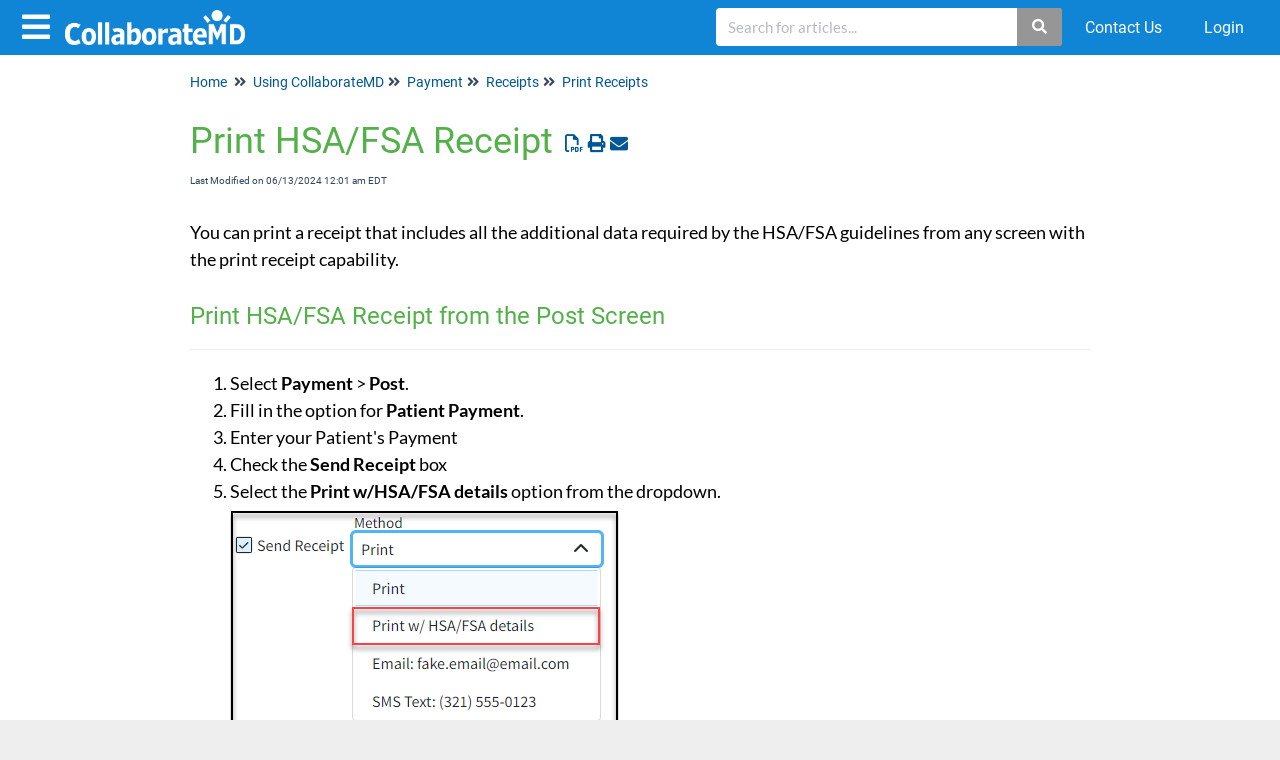

--- FILE ---
content_type: text/html; charset=UTF-8
request_url: https://help.collaboratemd.com/help/print-hsafsa-receipt
body_size: 70033
content:
<!DOCTYPE html>

<html >
	<head>
		<meta http-equiv="X-UA-Compatible" content="IE=edge" />
		<title>Print HSA/FSA Receipt | CollaborateMD</title>
		<meta charset="UTF-8" />
		<meta name="viewport" content="width=device-width, initial-scale=1.0">
		
    
		<link rel="stylesheet" href="https://d3s179bfexmwfe.cloudfront.net/min/css/koFontawesome-3c612f865d.css" type="text/css">
            <link rel="stylesheet" href="https://d3s179bfexmwfe.cloudfront.net/min/css/ko-9a938c79b7.css" type="text/css">
		<link href="https://d1whm9yla4elqy.cloudfront.net/roboto/roboto.css" rel="stylesheet" type="text/css"><link href="https://d1whm9yla4elqy.cloudfront.net/lato/lato.css" rel="stylesheet" type="text/css">
		<style type="text/css">.documentation-body{background-color:#ffffff}.hg-classic-theme .documentation-categories{background-color:#ffffff}.hg-site .hg-header{background-color:#ffffff}.hg-widget-page .pager{background-color:#ffffff}.hg-site > .navbar{color:#008ccc}.navbar-default .navbar-nav > li > a.hg-header-link{color:#008ccc}.toc-toggle{color:#008ccc}.navbar-default .navbar-toggle:before{color:#008ccc}.cat-icon{color:#007fbe}.home-icon{color:#007fbe}.alt-icon{color:#007fbe}.form-group.focus .form-control{color:#007fbe}.form-group.focus .select2-search input[type=text]{color:#007fbe}.hg-site:not(.hg-modern-theme) .documentation-categories li a{color:#008ccc}.documentation-article h1, .cke_editable h1{color:#52b148}.documentation-article h2, .cke_editable h2{color:#52b148}.documentation-article h3, .cke_editable h3{color:#52b148}.documentation-article h4, .cke_editable h4{color:#52b148}.documentation-article h5, .cke_editable h5{color:#52b148}.documentation-article h6, .cke_editable h6{color:#52b148}.documentation-article h7, .cke_editable h7{color:#52b148}.navbar-default{border-bottom-color:#7fc5e5}.documentation-outter-list > .article-container{border-bottom-color:#7fc5e5}.level-0{border-bottom-color:#7fc5e5}.article-container:hover{background-color:rgb(216,216,216) }.category-link-container:hover{background-color:rgb(216,216,216) }.documentation-categories li a:hover{background-color:rgb(216,216,216) }.category-link-container.active{background-color:rgb(216,216,216) }.documentation-categories li.active{background-color:rgb(216,216,216) }.form-control:focus{border-color:#007fbe }.select2-search input[type=text]:focus{border-color:#007fbe }.btn-danger{background-color:#007fbe }.hg-ratings .hg-helpful{color:#007fbe }.hg-search-bar input:focus + .input-group-btn .btn{border-color:#007fbe }.hg-minimalist-theme a:not(.btn):hover, .hg-minimalist-theme a:not(.btn):hover, .hg-minimalist-theme a:not(.btn):focus{color:#007fbe }.faq-cat-container:hover a{color:#007fbe }.ko-article-actions a{color:#007fbe }.faq-cat-panel:hover{border-color:#007fbe }.btn-success{color:#008ccc }.btn-primary{color:#008ccc }.btn-danger{color:#008ccc }.btn-success:hover{color:#008ccc }.btn-primary:hover{color:#008ccc }.btn-danger:hover{color:#008ccc }.navbar-default .navbar-toggle:hover:before, .navbar-default .navbar-toggle:focus:before{color:#008ccc }.btn-success{background-color:rgb(0,127,190) }.btn-primary{background-color:rgb(0,127,190) }.hg-ratings .hg-unhelpful{color:rgb(0,127,190) }.hg-minimalist-theme a:not(.btn){color:rgb(-40,87,150) }.btn-primary:hover{background-color:rgb(20,147,210) }.btn-primary:focus{background-color:rgb(20,147,210) }.btn-primary:active{background-color:rgb(20,147,210) }.btn-success:hover{background-color:rgb(20,147,210) }.btn-success:focus{background-color:rgb(20,147,210) }.btn-success:active{background-color:rgb(20,147,210) }.hg-ratings .hg-unhelpful:hover{color:rgb(20,147,210) }.ko-article-actions a:hover{color:rgb(20,147,210) }.pager li>a:hover, .pager li>span:hover, .pager li>a:focus, .pager li>span:focus{background-color:rgb(20,147,210) }.btn-danger:hover{background-color:rgb(20,147,210) }.btn-danger:focus{background-color:rgb(20,147,210) }.btn-danger:active{background-color:rgb(20,147,210) }.hg-ratings .hg-helpful:hover{color:rgb(20,147,210) }.documentation-article h1, .cke_editable h1{font-family:Roboto;font-size:36px;font-weight:400;}.documentation-article h2, .cke_editable h2{font-family:Roboto;font-size:30px;font-weight:400;}.documentation-article h3, .cke_editable h3{font-family:Roboto;font-size:24px;font-weight:400;}.documentation-article h4, .cke_editable h4{font-family:Roboto;font-size:18px;font-weight:400;}.documentation-article h5, .cke_editable h5{font-family:Roboto;font-size:12px;font-weight:400;}.documentation-article h6, .cke_editable h6{font-family:Roboto;font-size:12px;font-weight:400;}.documentation-article h7, .cke_editable h7{font-family:Roboto;font-size:12px;font-weight:400;}.hg-article-body, .hg-article-body p, .cke_editable, .cke_editable p{font-family:Lato;font-size:18px;font-weight:400;}.hg-site .hg-project-name, body{font-family:Roboto;}/* - - - - - - - - - - - - - - - - - - - - - - - - - - - - - TOP NAV - - - - */
.ko-nav-wrapper {
  background-color: #1084d5;
}

.navbar-default .navbar-nav > li > a.hg-header-link,
.ko-slideout-right-toggle,
.ko-slideout-left-toggle {
  color: white;
}

/* - - - - - - - - - - - - - - - - - - - - - - - - - - - - - HOME PAGE - - - - */
.hg-home-page nav .hg-search-bar {
	display:none !important;
}

.hg-home-page .hg-search-bar.hg-search-bar-2 {
  width: 30%;
  float: left;
  margin-left: 20%;
  display: block;
}

.hg-minimalist-theme.hg-home-page .navbar-right .hg-search-bar.hg-search-bar-3 {
  display: none;
}

.hg-search-bar.hg-search-bar-2 {
  display: none;
}

.ko-homepage-top {
  background: none;
  padding-bottom: 0px;
}

.ko-homepage-top .hg-article-title {
  color: #1084d5;
}

.documentation-article .ko-homepage-top h3 {
  text-align: center;
}

.hg-minimalist-theme.hg-home-page .hg-article {
  padding: 10px;
}

.faq-cat-panel {
  height: 150px;
  border: 1px solid #cfcfcf;
  border-radius: 5px;
  box-shadow: none;
  padding: 1em;
}

.faq-cat-panel:hover {
  border: 1px solid #1084d5;
}

.documentation-article .faq-nav-content h3 {
  font-size: 18px;
}

.faq-cat-panel i {
  font-size: 3em;
  margin-bottom: 20px;
  color: #1084d5;
}

.hg-minimalist-theme.hg-home-page .navbar-right .hg-search-bar {
  display: block;
}

.hg-search-bar .form-control,
.hg-search-bar .btn {
  border-color: #1084d5;
}

/* - - - - - - - - - - - - - - - - - - - - - - - - - - - - - GENERAL - - - - */

.well {
    background-color: #f5f5f5;
    border: 1px solid #e3e3e3;
    border-radius: 4px;
    box-shadow: 0 1px 1px rgba(0, 0, 0, 0.05) inset;
    margin-bottom: 20px;
    min-height: 20px;
    padding: 5px 30px;
}

.anchor{

  display: block;
  height: 140px; 
  margin-top: -140px; 
  visibility: hidden;
}

.btn-primary {
    color: #fff;
}

.btn-primary:hover {
    color: #ccc;
}

.hg-ratings .fa, .hg-ratings .far, .hg-ratings .fas {
    font-family: fontawesome;
}

.btn-success {
    color: #fff;
}
.btn-success:hover {
    color: #fff
}

.invisible-text {
    display: none; /* Completely removes it */
}

/* Use Article Text font-family for Default category types */
.faq-top-description {
    font-family: Lato;
}

/* Back to top */
.back-to-top {
	background: none;
 	margin: 0;
 	position: fixed;
 	bottom: 100px;
 	right: 40px;
 	width: 70px;
 	height: 60px;
 	z-index: 100;
 	display: none;
 	text-decoration: none;
 	color: #ffffff;
 	background-color: #008ccc; 
 	text-align: center;
}
 
.back-to-top i {
  font-size: 60px; 
  color: #ffffff;
}

.back-to-top:hover,
.back-to-top:active,
.back-to-top:focus {
  color: #ffffff;
}

/* Remove lefthand padding for displays within categories */
.category-list .col-lg-4:not(.faq-cat-container),
.category-list .col-md-6:not(.faq-cat-container) {
  	padding-left:0px;
}

/* Hide category icons on category landing pages */
.faq-top-description i {
  display: none;
}

/* For FAQ-style categories, make the h3 bold  */
.documentation-article  .faq-nav-content .faq-cat-container h3,
.category-header.contents h3 {
  	font-weight: bold;
}

</style>
		<script type="text/javascript" charset="utf-8" src="https://d3s179bfexmwfe.cloudfront.net/min/js/kbJquery3-1c0e9d176a.js"></script>
		
		<link rel="canonical" href="https://help.collaboratemd.com/help/print-hsafsa-receipt" /><meta name="robots" content="noindex">
<link rel="shortcut icon" href="//dyzz9obi78pm5.cloudfront.net/app/image/id/5859e12191121c6919aacb11/n/collaboratemb-favicon.ico" type="image/x-icon" /> 
<link href="https://use.fontawesome.com/releases/v5.6.3/css/all.css" rel="stylesheet">
<link href="https://fonts.googleapis.com/css?family=Open+Sans:300|Source+Sans+Pro" rel="stylesheet">
<script src="//dyzz9obi78pm5.cloudfront.net/app/image/id/56d0470732131c5e03494dfb/n/scrollTo.min.js"></script>
 
<!--<script type="text/javascript">
  // Change right column width
  $(document).ready(function() {
    $('.right-column').removeClass('visible-lg').addClass('col-md-4');
  });
</script>-->

<script>
  //Replace PDF button
  $(document).ready(function () {
      //Change PDF to Text
      $('.hg-article-pdf img').replaceWith('<i class="fa fa-file-pdf-o"></i>Download');
  });
</script>

<script>
  // Navigation dropdown menu toggling on small viewports
  $(function(){
    'use strict';
    var mobileNavBreakpoint = 768;
    var navMenus = $('#primary-nav li > a').filter(function(i, el) {
        // Only include menus that have sub-menus
        return $(el).siblings('ul').length > 0;
    });
    navMenus.click(function(event) {
        // Do not alter behavior of large viewport layout
        if (window.innerWidth > mobileNavBreakpoint) return;
        // Toggle CSS class
        $(event.target).parent().toggleClass('mobile-dropdown');
        // Prevent default behavior
        return false;
    });
});
</script>

<!--<script type="text/javascript">
  // Custom article TOC in right column
  $(function () {
	var ToC = '';
	var el, title, link;

	//grab the article title first
	el = $('.hg-article-title');
	title = el.text();
	anchorTitle = el.text().replace(/([~!@#$%^&*()_+=`{}\[\]\|\\:;"'<>,.\/\? ])+/g, '-').toLowerCase();
	link = "#" + anchorTitle;
	el.html('<a id="' + anchorTitle + '"></a>' + el.html());
	newLine = "<li>" +
		"<a class='article-anchor' href='" + link + "' >" +
		title +
		"</a>" +
		"</li>";

	ToC += newLine;

	var header2 = $(".hg-article h1:not('.hg-article-title'), .hg-article h2, .hg-article h3:not('.hg-article-sidebar h3')");
	var arrayh2 = $.makeArray(header2);
	//console.log(arrayh2);
	$.each(header2, function () {
		var icon = "";
		if ($("i", this).length) {
			var icon = $("i", this)[0].outerHTML;
		}
		el = $(this);
		title = el.text();
		title = $.trim(title);
		anchorTitle = el.text().replace(/([~!@#$%^&*()_+=`{}\[\]\|\\:;"'<>,.\/\? ])+/g, '-').toLowerCase();
		link = "#" + anchorTitle;
		el.html('<a id="' + anchorTitle + '"></a>' + el.html());
		newLine =
			"<li><a style=\"display:inline;\" class='article-anchor' href='" + link + "'>" +
			title +
			"</a>" +
			"</li>";

		ToC += newLine;
	});
    

	$("div#in-article .nav").append(ToC);
    
    $('.hg-article h1, .hg-article h2, .hg-article h3').each(function() {
		var title = $(this).text().toLowerCase().replace(/([~!@#$%^&*()_+=`{}\[\]\|\\:;"'<>,.\/\? ])+/g, '-');
		var titleArr = title.split(' ');
		
		var id = titleArr.join('-');
		$(this).attr('id', id);
	})
  });
</script>-->
<!--<script>
  // Optimized window scroll detection
  ;(function() {
      var throttle = function(type, name, obj) {
          obj = obj || window
          var running = false
          var func = function() {
              if (running) { return; }
              running = true
              requestAnimationFrame(function() {
                  obj.dispatchEvent(new CustomEvent(name));
                  running = false;
              })
          }
          obj.addEventListener(type, func);
      }
  
      /* init - you can init any event */
      throttle ("scroll", "optimizedScroll");
  })()
  
  $(document).ready(function() {
    
    $('body').scrollspy({
      target: '#in-article',
      offset: -180
    });
    
    // Bootstrap fix
    window.addEventListener('optimizedScroll', function() {
      var sidebar = $('.sidebar:visible')
      var headerHeight = $('.header-container').outerHeight(true) + $('.hg-breadcrumbs').outerHeight(true)
      var footerHeight = document.body.scrollHeight - $('.footer-container-overall').outerHeight(true) - sidebar.outerHeight(true) - 40
      var headerBuffer = 20
      var footerBuffer = 102
      
      if (window.scrollY >= 0 && window.scrollY < (headerHeight + headerBuffer)) {
        return sidebar
        .addClass('affix-top')
        .removeClass('affix')
        .removeAttr('style')
      }
      if (window.scrollY >= (headerHeight + headerBuffer) && window.scrollY < footerHeight) {
        return sidebar
        .addClass('affix')
        .removeClass('affix-top')
        .removeClass('affix-bottom')
        .removeAttr('style')
      }
      if (window.scrollY >= footerHeight) {
        return sidebar
        .addClass('affix-bottom')
        .removeClass('affix')
        .css('top', footerHeight - footerBuffer)
      }
    })
  })
</script>-->

<script>
  //WORKAROUND: Specify location for breadcrumbs
  $(document).ready(function () {
    //$('ul.hg-breadcrumbs').prependTo('.documentation-body .container:first');
        
    // HACK: Bread Crumbs for Home Page
    if (!$('ul.hg-breadcrumbs')[0]) {
      //$('.documentation-body .container').prepend('<ul class="hg-breadcrumbs"></ul>')
      //$('ul.hg-breadcrumbs').prepend('<li><a href="/help">Home</a></li>') 
    }
    
    /*$('ul.hg-breadcrumbs').prepend('<li><i class="fa fa-angle-double-right"></i></li>')*/
    /*$('ul.hg-breadcrumbs').prepend('<li><a href="#"><i class="fa fa-home"></i></a></li>')*/
    
    /*$('ul.hg-breadcrumbs a[href="/help"]').text('Training & Support Center')*/
  })
</script>
<script>
  // Not sure
  $(document).ready(function() {
    $('.dropdown-toggle').click(function() {
    	$(this).next('.dropdown-menu').toggle();
  	});
  });
</script>
<script>
  $("#mobile-nav").click(function(e) {
      $(this).toggleClass("open");
      $('.header-container').toggleClass("open");
  });
</script>

<link rel="stylesheet" type="text/css" media="screen" href="//cdnjs.cloudflare.com/ajax/libs/fancybox/1.3.4/jquery.fancybox-1.3.4.css" />
<style type="text/css">
    a.fancybox img {
        border: none;
        box-shadow: 0 1px 7px rgba(0,0,0,0.6);
        -o-transform: scale(1,1); -ms-transform: scale(1,1); -moz-transform: scale(1,1); -webkit-transform: scale(1,1); transform: scale(1,1); -o-transition: all 0.2s ease-in-out; -ms-transition: all 0.2s ease-in-out; -moz-transition: all 0.2s ease-in-out; -webkit-transition: all 0.2s ease-in-out; transition: all 0.2s ease-in-out;
    } 
    a.fancybox:hover img {
        position: relative; z-index: 999; -o-transform: scale(1.03,1.03); -ms-transform: scale(1.03,1.03); -moz-transform: scale(1.03,1.03); -webkit-transform: scale(1.03,1.03); transform: scale(1.03,1.03);
    }
</style>

<script>
  window.intercomSettings = {
    api_base: "https://api-iam.intercom.io",
    app_id: "hyae2q8q",
  };
</script>
 
 
<script>
  // We pre-filled your app ID in the widget URL: 'https://widget.intercom.io/widget/hyae2q8q'
  (function(){var w=window;var ic=w.Intercom;if(typeof ic==="function"){ic('reattach_activator');ic('update',w.intercomSettings);}else{var d=document;var i=function(){i.c(arguments);};i.q=[];i.c=function(args){i.q.push(args);};w.Intercom=i;var l=function(){var s=d.createElement('script');s.type='text/javascript';s.async=true;s.src='https://widget.intercom.io/widget/hyae2q8q';var x=d.getElementsByTagName('script')[0];x.parentNode.insertBefore(s,x);};if(document.readyState==='complete'){l();}else if(w.attachEvent){w.attachEvent('onload',l);}else{w.addEventListener('load',l,false);}}})();
</script>
		
        <script data-cookieconsent='statistics'>
          var _paq = window._paq = window._paq || [];
          
          
					_paq.push(['setCustomDimension', customDimensionId = '1', customDimensionValue = 'Reader (no login)'])
          _paq.push(['trackPageView']);
          _paq.push(['enableLinkTracking']);
          (function() {
          var u='//reporting-production.knowledgeowl.com/';
          _paq.push(['setTrackerUrl', u+'js/tracker.php']);
          _paq.push(['setSiteId', '226']);
          var d=document, g=d.createElement('script'), s=d.getElementsByTagName('script')[0];
          g.async=true; g.src=u+'js/tracker.php'; s.parentNode.insertBefore(g,s);
          })();
        </script>
        
	</head>
	<body class='hg-site hg-minimalist-theme  hg-article-page hg-topic-child-article hg-2column-layout '>
		
		
		
		<nav class="hg-header navbar navbar-default navbar-fixed-top" role="navigation">
	<div class="ko-nav-wrapper">
		<div class="navbar-header">
	<button type="button" class="ko-slideout-left-toggle"><i class="fa fa-bars fa-2x"></i></button>
	<a class="navbar-brand" href="/help" title="CollaborateMD"><img class="documentation-logo-image" alt="Knowledge Base Logo" src="//dyzz9obi78pm5.cloudfront.net/app/image/id/5b28e21aad121cb930c4c1c3/n/collaborate-logo-white.png" /></a>
	<h1 class="hg-project-name">CollaborateMD</h1>
	<div class="nav-left-searchbar hidden-xs">
		<form action="/help/search" method="GET" class="hg-search-bar">
	<div class="input-group">
				<input type="search" role="search" title="Search" aria-label="Search for articles" class="form-control" placeholder='Search for articles...' name="phrase" />
		<span class="input-group-btn"><button class="btn btn-default" title="Search" name="Search" aria-label="Search" type="submit"><i class="fa fa-search"></i></button></span>
	</div>
</form>
	</div>
	<button type="button" class="navbar-toggle toc-toggle pull-left clear-left" data-toggle="collapse" data-target=".documentation-categories">
		<span class="sr-only">Table of Contents</span>
		<span class="browse">Table of Contents</span>
		<span class="icon-bar"></span>
		<span class="icon-bar"></span>
		<span class="icon-bar"></span>
	</button>
	
	<button type="button" class="navbar-toggle" data-toggle="collapse" data-target=".navbar-collapse">
		<span class="sr-only">Toggle navigation</span>
		<span class="icon-bar"></span>
		<span class="icon-bar"></span>
		<span class="icon-bar"></span>
	</button>
</div>
<div class="navbar-collapse collapse" id="navbar-collapse">
  <form action="/help/search" method="GET" class="hg-search-bar">
	<div class="input-group">
				<input type="search" role="search" title="Search" aria-label="Search for articles" class="form-control" placeholder='Search for articles...' name="phrase" />
		<span class="input-group-btn"><button class="btn btn-default" title="Search" name="Search" aria-label="Search" type="submit"><i class="fa fa-search"></i></button></span>
	</div>
</form>
	
	<ul class="nav navbar-nav navbar-right">
		<li><form action="/help/search" method="GET" class="hg-search-bar">
	<div class="input-group">
				<input type="search" role="search" title="Search" aria-label="Search for articles" class="form-control" placeholder='Search for articles...' name="phrase" />
		<span class="input-group-btn"><button class="btn btn-default" title="Search" name="Search" aria-label="Search" type="submit"><i class="fa fa-search"></i></button></span>
	</div>
</form></li>
      	<li><a href="https://help.collaboratemd.com/help/contact" class="hg-header-link">Contact Us</a></li>
		<li><a class="hg-header-link reader-login" href="/help/readerlogin">Login</a></li>
	</ul>
</div>
	</div>
</nav>
		<div class="documentation-body">
	<div >
		<div class="row hg-site-body">
	<div id="ko-documentation-categories" class="documentation-categories sidebar-nav nav-collapse hide col-md-4 col-lg-3">
	<ul class="list-unstyled top-outter-list">
		<li class="category-container search-header nav-header nav-header-sub level-0 ">
			<form action="/help/search" method="GET" class="hg-search-bar">
	<div class="input-group">
				<input type="search" role="search" title="Search" aria-label="Search for articles" class="form-control" placeholder='Search for articles...' name="phrase" />
		<span class="input-group-btn"><button class="btn btn-default" title="Search" name="Search" aria-label="Search" type="submit"><i class="fa fa-search"></i></button></span>
	</div>
</form>
		</li>
	</ul>
	<ul class="list-unstyled documentation-outter-list" data-level="0">
		<li data-type="category" class="category-container nav-header nav-header-sub level-0 ">
			<div class="category-link-container ">
				<i class="home-icon fa fa-home"></i><a class="documentation-category" href="/help">Home</a>
			</div>
		</li>
		<li data-type="category" class="category-container nav-header nav-header-sub level-0 ">
			<div class="category-link-container ">
				<i class="home-icon fa fa-book"></i><a class="documentation-category" href="/help/glossary">Glossary</a>
			</div>
		</li>
		<li data-type="category" class="category-container nav-header nav-header-sub level-0">
						<div class="category-link-container" data-id="5b322e43ad121c532c744c6c"><i class="cat-icon fa fa-chevron-right"></i><a class="documentation-category" href="javascript:void(0);">Set up &amp; Account Administration<span class="badge badge-new pull-right"></span><span class="badge badge-updated pull-right"></span></a>
						</div>
						<ul class="list-unstyled documentation-articles level-1" style="display:none;"><li data-type="category" class="category-container nav-header nav-header-sub">
					<div class="category-link-container" data-id="5b1e96d7ed121c9f5fd22aec"><i class="cat-icon fa fa-chevron-right"></i> <a class="documentation-category" href="javascript:void(0);">Customer Setup<span class="badge badge-new pull-right"></span><span class="badge badge-updated pull-right"></span></a>
					</div>
					<ul class="list-unstyled documentation-articles level-1" style="display:none;"><li data-type="category" class="category-container nav-header nav-header-sub">
					<div class="category-link-container" data-id="5b1e96dbed121c9f5fd22af7"><i class="cat-icon fa fa-chevron-right"></i> <a class="documentation-category" href="javascript:void(0);">Practices<span class="badge badge-new pull-right"></span><span class="badge badge-updated pull-right"></span></a>
					</div>
					<ul class="list-unstyled documentation-articles level-2" style="display:none;"><li data-type="category" class="category-container nav-header nav-header-sub">
					<div class="category-link-container" data-id="5d0ac5dead121c153248fba0"><i class="cat-icon fa fa-chevron-right"></i> <a class="documentation-category" href="/help/add-practices">Add Practices<span class="badge badge-new pull-right"></span><span class="badge badge-updated pull-right"></span></a>
					</div>
					<ul class="list-unstyled documentation-articles level-3" style="display:none;"><li data-type="article" data-id="5ba11d9b6e121c12375d24a4" class="article-container"><a href="/help/add-new-practice" class="article-link">Add New Practice</a></li><li data-type="category" class="category-container nav-header nav-header-sub">
					<div class="category-link-container" data-id="5c8ed1076e121c141756f557"><i class="cat-icon fa fa-chevron-right"></i> <a class="documentation-category" href="javascript:void(0);">Other Offices<span class="badge badge-new pull-right"></span><span class="badge badge-updated pull-right"></span></a>
					</div>
					<ul class="list-unstyled documentation-articles level-4" style="display:none;"><li data-type="article" data-id="5ba124a78e121cf957c2014d" class="article-container"><a href="/help/add-other-offices" class="article-link">Add Other Offices</a></li><li data-type="article" data-id="5ba125a7ec161c5f4828873a" class="article-container"><a href="/help/find-or-edit-other-office" class="article-link">Find or edit Other Office</a></li><li data-type="article" data-id="5ba1254b8e121c2d52c202ca" class="article-container"><a href="/help/inactivate-other-office" class="article-link">Inactivate Other Office</a></li><li data-type="article" data-id="5bdcc2bf6e121c9e07ec4e1c" class="article-container"><a href="/help/reactivate-inactive-other-office" class="article-link">Reactivate Inactive Other Office</a></li></ul>
				</li></ul>
				</li><li data-type="article" data-id="5ba11ef46e121c3d385d2376" class="article-container"><a href="/help/find-or-edit-a-practice" class="article-link">Find or edit a Practice</a></li><li data-type="category" class="category-container nav-header nav-header-sub">
					<div class="category-link-container" data-id="5c8ed178ad121ca3582417f9"><i class="cat-icon fa fa-chevron-right"></i> <a class="documentation-category" href="/help/practice-notes">Practice Notes<span class="badge badge-new pull-right"></span><span class="badge badge-updated pull-right"></span></a>
					</div>
					<ul class="list-unstyled documentation-articles level-3" style="display:none;"><li data-type="article" data-id="5ba127d18e121cfb57c201cc" class="article-container"><a href="/help/add-a-practice-notes" class="article-link">Add a Practice Note</a></li><li data-type="article" data-id="5df7e666ad121cdb387380ed" class="article-container"><a href="/help/find-or-edit-a-practice-note" class="article-link">Find or edit a Practice Note</a></li><li data-type="article" data-id="5ba12811ec161c7951288597" class="article-container"><a href="/help/remove-practice-notes" class="article-link">Remove Practice Notes</a></li></ul>
				</li><li data-type="category" class="category-container nav-header nav-header-sub">
					<div class="category-link-container" data-id="5ced6a858e121c1f5b151036"><i class="cat-icon fa fa-chevron-right"></i> <a class="documentation-category" href="/help/options">Options<span class="badge badge-new pull-right"></span><span class="badge badge-updated pull-right"></span></a>
					</div>
					<ul class="list-unstyled documentation-articles level-3" style="display:none;"><li data-type="article" data-id="5ba126546e121c153e5d23a5" class="article-container"><a href="/help/claim-defaults" class="article-link">Claim Defaults</a></li><li data-type="article" data-id="5ba126b38e121cb457c201e3" class="article-container"><a href="/help/patient-defaults" class="article-link">Patient Defaults</a></li><li data-type="article" data-id="5ba126fcad121c1a62d2385d" class="article-container"><a href="/help/era-payment-defaults" class="article-link">ERA (Payment) Defaults</a></li><li data-type="article" data-id="6669b95b527a1d61a40dd245" class="article-container"><a href="/help/payment-defaults" class="article-link">Payment Defaults</a></li></ul>
				</li><li data-type="article" data-id="5d0ac73eec161ca9266992ee" class="article-container"><a href="/help/print-practice-labels" class="article-link">Print Practice Labels</a></li><li data-type="category" class="category-container nav-header nav-header-sub">
					<div class="category-link-container" data-id="5d0ac64c6e121ccc0f700d3f"><i class="cat-icon fa fa-chevron-right"></i> <a class="documentation-category" href="/help/practice-status">Practice Status<span class="badge badge-new pull-right"></span><span class="badge badge-updated pull-right"></span></a>
					</div>
					<ul class="list-unstyled documentation-articles level-3" style="display:none;"><li data-type="article" data-id="5ba11f17ec161c5d48288626" class="article-container"><a href="/help/inactivate-a-practice" class="article-link">Inactivate a Practice</a></li><li data-type="article" data-id="5ba11f496e121c733a5d238d" class="article-container"><a href="/help/reactivate-a-practice" class="article-link">Reactivate a Practice</a></li></ul>
				</li><li data-type="article" data-id="68432a6c9e07b5166c0ebbe4" class="article-container"><a href="/help/task-automations" class="article-link">Task Automations</a></li></ul>
				</li><li data-type="category" class="category-container nav-header nav-header-sub">
					<div class="category-link-container" data-id="5b1e96d7ed121c9f5fd22aed"><i class="cat-icon fa fa-chevron-right"></i> <a class="documentation-category" href="/help/providers">Providers<span class="badge badge-new pull-right"></span><span class="badge badge-updated pull-right"></span></a>
					</div>
					<ul class="list-unstyled documentation-articles level-2" style="display:none;"><li data-type="category" class="category-container nav-header nav-header-sub">
					<div class="category-link-container" data-id="5d21263a8e121c463509108d"><i class="cat-icon fa fa-chevron-right"></i> <a class="documentation-category" href="/help/add-providers">Add Providers<span class="badge badge-new pull-right"></span><span class="badge badge-updated pull-right"></span></a>
					</div>
					<ul class="list-unstyled documentation-articles level-3" style="display:none;"><li data-type="article" data-id="5baf968f6e121c330f4fca5a" class="article-container"><a href="/help/add-a-new-provider" class="article-link">Add a New Provider</a></li><li data-type="article" data-id="5d2126516e121c8126c292eb" class="article-container"><a href="/help/provider-field-descriptions" class="article-link">Provider Field Descriptions</a></li></ul>
				</li><li data-type="article" data-id="5baf9878ad121c1b3b5be903" class="article-container"><a href="/help/find-or-edit-a-provider" class="article-link">Find or edit a Provider</a></li><li data-type="article" data-id="5baf9936ec161c9e2e267490" class="article-container"><a href="/help/edit-provider-mode" class="article-link">Edit Provider Mode</a></li><li data-type="article" data-id="5baf99c76e121c36104fca65" class="article-container"><a href="/help/update-or-change-a-tax-id" class="article-link">Update or Change a Tax ID</a></li><li data-type="category" class="category-container nav-header nav-header-sub">
					<div class="category-link-container" data-id="5cf86151ec161cb17b36c8c0"><i class="cat-icon fa fa-chevron-right"></i> <a class="documentation-category" href="/help/configure-eligibility-for-a-provider">Configure Eligibility for a Provider<span class="badge badge-new pull-right"></span><span class="badge badge-updated pull-right"></span></a>
					</div>
					<ul class="list-unstyled documentation-articles level-3" style="display:none;"><li data-type="article" data-id="5c952cc6ec161c8e3368d541" class="article-container"><a href="/help/configure-provider-eligibility" class="article-link">Configure Provider eligibility</a></li><li data-type="article" data-id="5cf8627f8e121c530fa6c704" class="article-container"><a href="/help/inactivate-provider-eligibility" class="article-link">Inactivate Provider Eligibility</a></li></ul>
				</li><li data-type="category" class="category-container nav-header nav-header-sub">
					<div class="category-link-container" data-id="5c8aa4e8ad121ca772442a11"><i class="cat-icon fa fa-chevron-right"></i> <a class="documentation-category" href="/help/provider-notes">Provider Notes<span class="badge badge-new pull-right"></span><span class="badge badge-updated pull-right"></span></a>
					</div>
					<ul class="list-unstyled documentation-articles level-3" style="display:none;"><li data-type="article" data-id="5c8aa522ec161c6541d3c492" class="article-container"><a href="/help/add-a-provider-note" class="article-link">Add a Provider Note</a></li><li data-type="article" data-id="5c8aa52d6e121c28601864d0" class="article-container"><a href="/help/find-or-edit-a-provider-notes" class="article-link">Find or edit a Provider Note</a></li><li data-type="article" data-id="5c8aa539ec161cdc41d3c460" class="article-container"><a href="/help/remove-a-provider-note" class="article-link">Remove a Provider Note</a></li></ul>
				</li><li data-type="category" class="category-container nav-header nav-header-sub">
					<div class="category-link-container" data-id="5c8aa8c96e121ce15e18658a"><i class="cat-icon fa fa-chevron-right"></i> <a class="documentation-category" href="/help/provider-alerts">Provider Alerts<span class="badge badge-new pull-right"></span><span class="badge badge-updated pull-right"></span></a>
					</div>
					<ul class="list-unstyled documentation-articles level-3" style="display:none;"><li data-type="article" data-id="5baf98e06e121c820f4fca3e" class="article-container"><a href="/help/add-a-provider-alert" class="article-link">Add a Provider Alert</a></li><li data-type="article" data-id="5be1e6668e121cb813cce35e" class="article-container"><a href="/help/find-or-edit-a-provider-alert" class="article-link">Find or edit a Provider Alert</a></li><li data-type="article" data-id="5c8aa985ad121ca972442a1e" class="article-container"><a href="/help/remove-provider-alerts" class="article-link">Remove Provider Alerts</a></li></ul>
				</li><li data-type="category" class="category-container nav-header nav-header-sub">
					<div class="category-link-container" data-id="5d2126f18e121ca13f091067"><i class="cat-icon fa fa-chevron-right"></i> <a class="documentation-category" href="/help/provider-status">Provider Status<span class="badge badge-new pull-right"></span><span class="badge badge-updated pull-right"></span></a>
					</div>
					<ul class="list-unstyled documentation-articles level-3" style="display:none;"><li data-type="article" data-id="5baf9a928e121cae37f8137c" class="article-container"><a href="/help/inactivate-a-provider" class="article-link">Inactivate a Provider</a></li><li data-type="article" data-id="5baf9adcec161c363226745c" class="article-container"><a href="/help/reactivate-a-provider" class="article-link">Reactivate a Provider</a></li></ul>
				</li></ul>
				</li><li data-type="category" class="category-container nav-header nav-header-sub">
					<div class="category-link-container" data-id="5b1e96e6ed121c9f5fd22b18"><i class="cat-icon fa fa-chevron-right"></i> <a class="documentation-category" href="/help/facilities">Facilities<span class="badge badge-new pull-right"></span><span class="badge badge-updated pull-right"></span></a>
					</div>
					<ul class="list-unstyled documentation-articles level-2" style="display:none;"><li data-type="category" class="category-container nav-header nav-header-sub">
					<div class="category-link-container" data-id="5ce6e3266e121c822f0f5253"><i class="cat-icon fa fa-chevron-right"></i> <a class="documentation-category" href="/help/add-facilities">Add Facilities<span class="badge badge-new pull-right"></span><span class="badge badge-updated pull-right"></span></a>
					</div>
					<ul class="list-unstyled documentation-articles level-3" style="display:none;"><li data-type="article" data-id="5d8d19348e121c9f4e9cfac9" class="article-container"><a href="/help/add-a-facility-from-the-npi-registry" class="article-link">Add a Facility from the NPI Registry</a></li><li data-type="article" data-id="5b1e96e7ed121c9f5fd22b1a" class="article-container"><a href="/help/add-a-facility-manually" class="article-link">Add a Facility Manually</a></li><li data-type="article" data-id="5ce6de05ad121cc706a3a030" class="article-container"><a href="/help/facility-field-descriptions" class="article-link">Facility Field Descriptions</a></li></ul>
				</li><li data-type="article" data-id="5b1e96e6ed121c9f5fd22b19" class="article-container"><a href="/help/find-or-edit-a-facility" class="article-link">Find or edit a Facility</a></li><li data-type="category" class="category-container nav-header nav-header-sub">
					<div class="category-link-container" data-id="5ce6dfaaec161c993a338125"><i class="cat-icon fa fa-chevron-right"></i> <a class="documentation-category" href="/help/facility-notes">Facility Notes<span class="badge badge-new pull-right"></span><span class="badge badge-updated pull-right"></span></a>
					</div>
					<ul class="list-unstyled documentation-articles level-3" style="display:none;"><li data-type="article" data-id="5b1e96e8ed121c9f5fd22b1d" class="article-container"><a href="/help/add-a-facility-note" class="article-link">Add a Facility Note</a></li><li data-type="article" data-id="5ce6e0406e121cc32f0f4e54" class="article-container"><a href="/help/find-or-edit-facility-a-note" class="article-link">Find or edit a Facility Note</a></li><li data-type="article" data-id="5bdc9d886e121c3d73ec4e3d" class="article-container"><a href="/help/remove-facility-note" class="article-link">Remove a Facility Note</a></li></ul>
				</li><li data-type="category" class="category-container nav-header nav-header-sub">
					<div class="category-link-container" data-id="5d0ac1d8ad121c913248fb44"><i class="cat-icon fa fa-chevron-right"></i> <a class="documentation-category" href="/help/facility-status">Facility Status<span class="badge badge-new pull-right"></span><span class="badge badge-updated pull-right"></span></a>
					</div>
					<ul class="list-unstyled documentation-articles level-3" style="display:none;"><li data-type="article" data-id="5b1e96e7ed121c9f5fd22b1b" class="article-container"><a href="/help/inactivate-a-facility" class="article-link">Inactivate a Facility</a></li><li data-type="article" data-id="5b1e96e7ed121c9f5fd22b1c" class="article-container"><a href="/help/reactivate-a-facility" class="article-link">Reactivate a Facility</a></li></ul>
				</li></ul>
				</li><li data-type="category" class="category-container nav-header nav-header-sub">
					<div class="category-link-container" data-id="5b1e96d8ed121c9f5fd22aef"><i class="cat-icon fa fa-chevron-right"></i> <a class="documentation-category" href="/help/referring-providers">Referring Providers<span class="badge badge-new pull-right"></span><span class="badge badge-updated pull-right"></span></a>
					</div>
					<ul class="list-unstyled documentation-articles level-2" style="display:none;"><li data-type="category" class="category-container nav-header nav-header-sub">
					<div class="category-link-container" data-id="5ce6e42e6e121cc32f0f4f2a"><i class="cat-icon fa fa-chevron-right"></i> <a class="documentation-category" href="/help/add-referring-providers">Add Referring Providers<span class="badge badge-new pull-right"></span><span class="badge badge-updated pull-right"></span></a>
					</div>
					<ul class="list-unstyled documentation-articles level-3" style="display:none;"><li data-type="article" data-id="5bafa79d6e121c98294fc960" class="article-container"><a href="/help/add-referring-provider-from-the-npi-registry" class="article-link">Add Referring Provider from the NPI Registry</a></li><li data-type="article" data-id="5bafa817ec161c06322674af" class="article-container"><a href="/help/add-referring-provider-manually" class="article-link">Add Referring Provider Manually</a></li><li data-type="article" data-id="5ce6e619ad121ca807a39e19" class="article-container"><a href="/help/referring-provider-field-descriptions" class="article-link">Referring Provider Field Descriptions</a></li></ul>
				</li><li data-type="article" data-id="5bafa94e6e121cd7264fc9df" class="article-container"><a href="/help/find-or-edit-a-referring-provider" class="article-link">Find or edit a Referring Provider</a></li><li data-type="category" class="category-container nav-header nav-header-sub">
					<div class="category-link-container" data-id="5ce6e41dad121cad0aa39d95"><i class="cat-icon fa fa-chevron-right"></i> <a class="documentation-category" href="/help/referring-provider-notes">Referring Provider Notes<span class="badge badge-new pull-right"></span><span class="badge badge-updated pull-right"></span></a>
					</div>
					<ul class="list-unstyled documentation-articles level-3" style="display:none;"><li data-type="article" data-id="5bafaa2aec161c3632267576" class="article-container"><a href="/help/add-a-referring-provider-note" class="article-link">Add a Referring Provider Note</a></li><li data-type="article" data-id="5ce6e7c6ad121ca40da39d8f" class="article-container"><a href="/help/find-or-edit-a-referring-provider-note" class="article-link">Find or edit a Referring Provider Note</a></li><li data-type="article" data-id="5bddc241ad121c3f56e41465" class="article-container"><a href="/help/remove-a-referring-provider-note" class="article-link">Remove a Referring Provider Note</a></li></ul>
				</li><li data-type="category" class="category-container nav-header nav-header-sub">
					<div class="category-link-container" data-id="5d0ac10bad121cb63248fb2f"><i class="cat-icon fa fa-chevron-right"></i> <a class="documentation-category" href="/help/referring-provider-status">Referring Provider Status<span class="badge badge-new pull-right"></span><span class="badge badge-updated pull-right"></span></a>
					</div>
					<ul class="list-unstyled documentation-articles level-3" style="display:none;"><li data-type="article" data-id="5bafa9888e121c4a3ef8136f" class="article-container"><a href="/help/inactivate-a-referring-provider" class="article-link">Inactivate a Referring Provider</a></li><li data-type="article" data-id="5bafa9c98e121c4a3ef81375" class="article-container"><a href="/help/reactivate-a-referring-provider" class="article-link">Reactivate Referring Provider</a></li></ul>
				</li><li data-type="category" class="category-container nav-header nav-header-sub">
					<div class="category-link-container" data-id="66eb20ac172dd3d61f01a703"><i class="cat-icon fa fa-chevron-right"></i> <a class="documentation-category" href="/help/referring-provider-alerts">Referring Provider Alerts<span class="badge badge-new pull-right"></span><span class="badge badge-updated pull-right"></span></a>
					</div>
					<ul class="list-unstyled documentation-articles level-3" style="display:none;"><li data-type="article" data-id="66eb210ebc6eae153f0cb569" class="article-container"><a href="/help/add-a-referring-provider-alert" class="article-link">Add a Referring Provider Alert</a></li><li data-type="article" data-id="66eb28e66f51c1b154042244" class="article-container"><a href="/help/find-or-edit-a-referring-provider-alert" class="article-link">Find or edit a Referring Provider Alert</a></li><li data-type="article" data-id="66eb2a0617628763730d776b" class="article-container"><a href="/help/remove-referring-provider-alerts" class="article-link">Remove Referring Provider Alerts</a></li></ul>
				</li></ul>
				</li><li data-type="category" class="category-container nav-header nav-header-sub">
					<div class="category-link-container" data-id="5b1e96d9ed121c9f5fd22af1"><i class="cat-icon fa fa-chevron-right"></i> <a class="documentation-category" href="/help/payers">Payers<span class="badge badge-new pull-right"></span><span class="badge badge-updated pull-right"></span></a>
					</div>
					<ul class="list-unstyled documentation-articles level-2" style="display:none;"><li data-type="category" class="category-container nav-header nav-header-sub">
					<div class="category-link-container" data-id="5ce6e902ad121ca40da39d99"><i class="cat-icon fa fa-chevron-right"></i> <a class="documentation-category" href="javascript:void(0);">Add Payers<span class="badge badge-new pull-right"></span><span class="badge badge-updated pull-right"></span></a>
					</div>
					<ul class="list-unstyled documentation-articles level-3" style="display:none;"><li data-type="article" data-id="5bafa02bec161c4a32267477" class="article-container"><a href="/help/add-a-new-electronic-payer" class="article-link">Add a New Electronic Payer</a></li><li data-type="article" data-id="5bafa0eead121c393b5be956" class="article-container"><a href="/help/add-a-new-paper-payer" class="article-link">Add a New Paper Payer</a></li></ul>
				</li><li data-type="article" data-id="5bafa2368e121ce733f81485" class="article-container"><a href="/help/find-or-edit-a-payer" class="article-link">Find or edit a Payer</a></li><li data-type="category" class="category-container nav-header nav-header-sub">
					<div class="category-link-container" data-id="5ce6f120ec161cf1443380a9"><i class="cat-icon fa fa-chevron-right"></i> <a class="documentation-category" href="/help/payer-billing-options-671c422">Payer Billing Options<span class="badge badge-new pull-right"></span><span class="badge badge-updated pull-right"></span></a>
					</div>
					<ul class="list-unstyled documentation-articles level-3" style="display:none;"><li data-type="article" data-id="5ce6f1596e121cd1320f4e57" class="article-container"><a href="/help/general-billing-options-tab" class="article-link">General Billing Options Tab</a></li><li data-type="article" data-id="5bafa3866e121cd3184fca3b" class="article-container"><a href="/help/provider-billing-options-tab" class="article-link">Provider Billing Options Tab</a></li><li data-type="article" data-id="656de88610f6312f9401c6cb" class="article-container"><a href="/help/patient-billing-options-tab" class="article-link">Patient Billing Options Tab</a></li><li data-type="article" data-id="656deb07674b073a9c7557de" class="article-container"><a href="/help/era-billing-options-tab" class="article-link">ERA Billing Options Tab</a></li></ul>
				</li><li data-type="article" data-id="5ce6f3b16e121cb5310f4ea4" class="article-container"><a href="/help/editing-a-payer-after-a-data-conversion" class="article-link">Editing a Payer after a Data Conversion</a></li><li data-type="article" data-id="5ce6f7628e121ca1551e04a4" class="article-container"><a href="/help/payer-address-verification" class="article-link">Payer Address Verification</a></li><li data-type="article" data-id="5bafa2648e121c8f40f81352" class="article-container"><a href="/help/view-payer-contracts" class="article-link">Manage Payer Contracts</a></li><li data-type="category" class="category-container nav-header nav-header-sub">
					<div class="category-link-container" data-id="5ce6e8edec161cec3e3380ba"><i class="cat-icon fa fa-chevron-right"></i> <a class="documentation-category" href="/help/payer-notes">Payer Notes<span class="badge badge-new pull-right"></span><span class="badge badge-updated pull-right"></span></a>
					</div>
					<ul class="list-unstyled documentation-articles level-3" style="display:none;"><li data-type="article" data-id="5bafa317ad121c1b3b5be97f" class="article-container"><a href="/help/add-a-payer-note" class="article-link">Add a Payer Note</a></li><li data-type="article" data-id="5ce6f537ad121c0311a39dcf" class="article-container"><a href="/help/find-or-edit-a-payer-note" class="article-link">Find or edit a Payer Note</a></li><li data-type="article" data-id="5bddc9c4ec161ce713b2a032" class="article-container"><a href="/help/remove-a-payer-note" class="article-link">Remove a Payer Note</a></li></ul>
				</li><li data-type="category" class="category-container nav-header nav-header-sub">
					<div class="category-link-container" data-id="5ce6e8f7ec161c993b338177"><i class="cat-icon fa fa-chevron-right"></i> <a class="documentation-category" href="/help/payer-alerts">Payer Alerts<span class="badge badge-new pull-right"></span><span class="badge badge-updated pull-right"></span></a>
					</div>
					<ul class="list-unstyled documentation-articles level-3" style="display:none;"><li data-type="article" data-id="5bafa340ec161cdd2e2674e7" class="article-container"><a href="/help/add-a-payer-alerts" class="article-link">Add a Payer Alert</a></li><li data-type="article" data-id="5ce6f6c8ec161cef443380b8" class="article-container"><a href="/help/find-or-edit-a-payer-alert" class="article-link">Find or edit a Payer Alert</a></li><li data-type="article" data-id="5ce6f5f78e121c5f521e04f8" class="article-container"><a href="/help/remove-a-payer-alert" class="article-link">Remove a Payer Alert</a></li></ul>
				</li><li data-type="category" class="category-container nav-header nav-header-sub">
					<div class="category-link-container" data-id="624c60bf81989cf7187b2466"><i class="cat-icon fa fa-chevron-right"></i> <a class="documentation-category" href="javascript:void(0);">Payer Tasks<span class="badge badge-new pull-right"></span><span class="badge badge-updated pull-right"></span></a>
					</div>
					<ul class="list-unstyled documentation-articles level-3" style="display:none;"><li data-type="article" data-id="624c6134fb8cb17c1e7b27c1" class="article-container"><a href="/help/add-a-payer-task" class="article-link">Add a Payer Task</a></li><li data-type="article" data-id="624c620552f3f574277b2a3e" class="article-container"><a href="/help/find-or-edit-a-payer-task" class="article-link">Find or edit a Payer Task</a></li><li data-type="article" data-id="624c6310d6c4f40f267b2853" class="article-container"><a href="/help/delete-a-payer-task" class="article-link">Delete a Payer Task</a></li></ul>
				</li><li data-type="category" class="category-container nav-header nav-header-sub">
					<div class="category-link-container" data-id="5d02917f6e121c386244f07c"><i class="cat-icon fa fa-chevron-right"></i> <a class="documentation-category" href="/help/payer-status">Payer Status<span class="badge badge-new pull-right"></span><span class="badge badge-updated pull-right"></span></a>
					</div>
					<ul class="list-unstyled documentation-articles level-3" style="display:none;"><li data-type="article" data-id="5bafa29a8e121ce533f8145c" class="article-container"><a href="/help/inactivate-a-payer" class="article-link">Inactivate a Payer</a></li><li data-type="article" data-id="5bafa2e0ec161cd12e2674fd" class="article-container"><a href="/help/reactivate-a-payer" class="article-link">Reactivate a Payer</a></li></ul>
				</li><li data-type="article" data-id="5d38a7346e121c114c3c5e2c" class="article-container"><a href="/help/manage-clearinghouse-connections" class="article-link">Manage Clearinghouse Connections</a></li></ul>
				</li><li data-type="category" class="category-container nav-header nav-header-sub">
					<div class="category-link-container" data-id="5c6dd0bdec161cf816648fc5"><i class="cat-icon fa fa-chevron-right"></i> <a class="documentation-category" href="javascript:void(0);">Payer Agreements<span class="badge badge-new pull-right"></span><span class="badge badge-updated pull-right"></span></a>
					</div>
					<ul class="list-unstyled documentation-articles level-2" style="display:none;"><li data-type="article" data-id="5d028d1fad121cd07ff4df7e" class="article-container"><a href="/help/getting-started-with-payer-agreements" class="article-link">Getting Started with Payer Agreements</a></li><li data-type="article" data-id="5fff07de6e121cca7a208c3c" class="article-container"><a href="/help/new-eps-payer-agreement" class="article-link">New ePS Payer Agreement</a></li><li data-type="article" data-id="5fff1d1b6e121c7505208a98" class="article-container"><a href="/help/look-up-eps-payer-agreements" class="article-link">Look Up ePS Payer Agreements</a></li><li data-type="category" class="category-container nav-header nav-header-sub">
					<div class="category-link-container" data-id="63c8572eebad535e946f6eb8"><i class="cat-icon fa fa-chevron-right"></i> <a class="documentation-category" href="/help/find-and-complete-incomplete-or-missing-agreements">Find and Complete (Incomplete or Missing) Agreements<span class="badge badge-new pull-right"></span><span class="badge badge-updated pull-right"></span></a>
					</div>
					<ul class="list-unstyled documentation-articles level-3" style="display:none;"><li data-type="article" data-id="63c857ebe21f3738d21ad44c" class="article-container"><a href="/help/continue-an-agreement" class="article-link">Continue an Agreement</a></li></ul>
				</li><li data-type="article" data-id="636bb96d2da2961c2e672ba9" class="article-container"><a href="/help/payer-agreements-payer-agreement-status-descriptions" class="article-link">Payer Agreement Status Descriptions</a></li><li data-type="article" data-id="5cf84e9cad121c935c6b1145" class="article-container"><a href="/help/denied-payer-agreements" class="article-link">Denied Payer Agreements</a></li></ul>
				</li><li data-type="category" class="category-container nav-header nav-header-sub">
					<div class="category-link-container" data-id="5e4559d56e121c1555f8d386"><i class="cat-icon fa fa-chevron-right"></i> <a class="documentation-category" href="javascript:void(0);">Collection Agencies<span class="badge badge-new pull-right"></span><span class="badge badge-updated pull-right"></span></a>
					</div>
					<ul class="list-unstyled documentation-articles level-2" style="display:none;"><li data-type="article" data-id="5e790be96e121cea77e7fc9a" class="article-container"><a href="/help/add-a-collection-agency" class="article-link"> Add a Collection Agency</a></li><li data-type="article" data-id="5e790cbeec161c2b33c1fb81" class="article-container"><a href="/help/find-or-edit-a-collection-agency" class="article-link">Find or edit a Collection Agency</a></li><li data-type="category" class="category-container nav-header nav-header-sub">
					<div class="category-link-container" data-id="5e790e0aad121c6307f091e3"><i class="cat-icon fa fa-chevron-right"></i> <a class="documentation-category" href="/help/collection-agency-status">Collection Agency Status<span class="badge badge-new pull-right"></span><span class="badge badge-updated pull-right"></span></a>
					</div>
					<ul class="list-unstyled documentation-articles level-3" style="display:none;"><li data-type="article" data-id="5e7917128e121cc643c85be4" class="article-container"><a href="/help/inactivate-a-collection-agency" class="article-link">Inactivate a Collection Agency</a></li><li data-type="article" data-id="5e7917f56e121c727be7fe8f" class="article-container"><a href="/help/reactivate-a-collection-agency" class="article-link">Reactivate a Collection Agency</a></li></ul>
				</li><li data-type="category" class="category-container nav-header nav-header-sub">
					<div class="category-link-container" data-id="5e791940ec161ca13dc1fa76"><i class="cat-icon fa fa-chevron-right"></i> <a class="documentation-category" href="/help/collection-agency-notes">Collection Agency Notes<span class="badge badge-new pull-right"></span><span class="badge badge-updated pull-right"></span></a>
					</div>
					<ul class="list-unstyled documentation-articles level-3" style="display:none;"><li data-type="article" data-id="5e79198aad121c5b0df091d1" class="article-container"><a href="/help/add-a-collection-agency-note" class="article-link">Add a Collection Agency Note</a></li><li data-type="article" data-id="5e7919f3ec161ca13fc1fa73" class="article-container"><a href="/help/find-or-edit-a-collection-agency-note" class="article-link">Find or edit a Collection Agency Note</a></li><li data-type="article" data-id="5e791a606e121c3602e7fc1e" class="article-container"><a href="/help/remove-a-collection-agency-note" class="article-link">Remove a Collection Agency Note</a></li></ul>
				</li></ul>
				</li><li data-type="category" class="category-container nav-header nav-header-sub">
					<div class="category-link-container" data-id="5b1e96dfed121c9f5fd22b03"><i class="cat-icon fa fa-chevron-right"></i> <a class="documentation-category" href="/help/codes">Codes...<span class="badge badge-new pull-right"></span><span class="badge badge-updated pull-right"></span></a>
					</div>
					<ul class="list-unstyled documentation-articles level-2" style="display:none;"><li data-type="category" class="category-container nav-header nav-header-sub">
					<div class="category-link-container" data-id="5baf9b4eec161cdb2b2674cf"><i class="cat-icon fa fa-chevron-right"></i> <a class="documentation-category" href="javascript:void(0);">Procedure Codes<span class="badge badge-new pull-right"></span><span class="badge badge-updated pull-right"></span></a>
					</div>
					<ul class="list-unstyled documentation-articles level-3" style="display:none;"><li data-type="category" class="category-container nav-header nav-header-sub">
					<div class="category-link-container" data-id="5caf82f7ad121c90479edc52"><i class="cat-icon fa fa-chevron-right"></i> <a class="documentation-category" href="/help/add-procedure-codes">Add Procedure Codes<span class="badge badge-new pull-right"></span><span class="badge badge-updated pull-right"></span></a>
					</div>
					<ul class="list-unstyled documentation-articles level-4" style="display:none;"><li data-type="article" data-id="5baf9b59ec161cd12e267493" class="article-container"><a href="/help/add-cpt-hcpcs-codes" class="article-link">Add CPT/HCPCS Codes</a></li><li data-type="article" data-id="655286e42a5ad5522d60fe0a" class="article-container"><a href="/help/add-cpt-codes-from-the-master-list" class="article-link">Add CPT Codes from the Master List</a></li><li data-type="article" data-id="5baf9bb5ec161c3632267460" class="article-container"><a href="/help/add-hcpcs-codes-from-the-master-list" class="article-link">Add HCPCS Codes from the Master List</a></li><li data-type="article" data-id="5cafb00ead121c886f9edbfa" class="article-container"><a href="/help/procedure-code-field-descriptions" class="article-link">Procedure Code Field Descriptions</a></li></ul>
				</li><li data-type="article" data-id="5baf9c17ec161c592126755a" class="article-container"><a href="/help/find-or-edit-a-procedure-code" class="article-link">Find or edit a Procedure Code</a></li><li data-type="category" class="category-container nav-header nav-header-sub">
					<div class="category-link-container" data-id="5caf830e6e121ca934223e5b"><i class="cat-icon fa fa-chevron-right"></i> <a class="documentation-category" href="/help/procedure-code-notes">Procedure Code Notes<span class="badge badge-new pull-right"></span><span class="badge badge-updated pull-right"></span></a>
					</div>
					<ul class="list-unstyled documentation-articles level-4" style="display:none;"><li data-type="article" data-id="5baf9d138e121ce633f813c2" class="article-container"><a href="/help/add-a-procedure-code-note" class="article-link">Add a Procedure Code Note</a></li><li data-type="article" data-id="5caf8db1ec161c1364b7ee9c" class="article-container"><a href="/help/find-or-edit-a-procedure-code-note" class="article-link">Find or edit a Procedure Code Note</a></li><li data-type="article" data-id="5be1e3cbec161c5308197709" class="article-container"><a href="/help/remove-a-procedure-code-note" class="article-link">Remove a Procedure Code Note</a></li></ul>
				</li><li data-type="category" class="category-container nav-header nav-header-sub">
					<div class="category-link-container" data-id="5caf831aad121c094e9edbcd"><i class="cat-icon fa fa-chevron-right"></i> <a class="documentation-category" href="/help/procedure-code-alerts">Procedure Code Alerts<span class="badge badge-new pull-right"></span><span class="badge badge-updated pull-right"></span></a>
					</div>
					<ul class="list-unstyled documentation-articles level-4" style="display:none;"><li data-type="article" data-id="5baf9d53ec161cdd2e26749e" class="article-container"><a href="/help/add-a-procedure-code-alert" class="article-link">Add a Procedure Code Alert</a></li><li data-type="article" data-id="5baf9dbcec161c0632267468" class="article-container"><a href="/help/find-or-edit-a-procedure-code-alert" class="article-link">Find or edit a Procedure Code Alert</a></li><li data-type="article" data-id="5baf9deead121c493f5be8f4" class="article-container"><a href="/help/delete-a-procedure-code-alert" class="article-link">Delete a Procedure Code Alert</a></li></ul>
				</li><li data-type="article" data-id="5baf9e1a6e121cfc264fc920" class="article-container"><a href="/help/procedure-codes-fee-schedules" class="article-link">Procedure Codes Fee Schedules</a></li><li data-type="article" data-id="5baf9e5f6e121cd7264fc946" class="article-container"><a href="/help/procedure-codes-contract" class="article-link">Procedure Codes Contract</a></li><li data-type="category" class="category-container nav-header nav-header-sub">
					<div class="category-link-container" data-id="5d1fec478e121c58280910b8"><i class="cat-icon fa fa-chevron-right"></i> <a class="documentation-category" href="/help/procedure-code-status">Procedure Code Status<span class="badge badge-new pull-right"></span><span class="badge badge-updated pull-right"></span></a>
					</div>
					<ul class="list-unstyled documentation-articles level-4" style="display:none;"><li data-type="article" data-id="5baf9c47ec161c363226746f" class="article-container"><a href="/help/inactivate-a-procedure-code" class="article-link">Inactivate a Procedure Code</a></li><li data-type="article" data-id="5baf9cd86e121cd7264fc940" class="article-container"><a href="/help/reactivate-a-procedure-code" class="article-link">Reactivate a Procedure Code</a></li></ul>
				</li><li data-type="article" data-id="5e1dfa32ec161c760bfd9cde" class="article-container"><a href="/help/adding-a-global-period-alert" class="article-link">Adding a Global Period Alert</a></li><li data-type="article" data-id="68277353bd7ff6613d0b66e4" class="article-container"><a href="/help/adding-situational-modifiers" class="article-link">Adding Situational Modifiers</a></li></ul>
				</li><li data-type="category" class="category-container nav-header nav-header-sub">
					<div class="category-link-container" data-id="5b1e96dfed121c9f5fd22b04"><i class="cat-icon fa fa-chevron-right"></i> <a class="documentation-category" href="/help/diagnosis-codes">Diagnosis Codes<span class="badge badge-new pull-right"></span><span class="badge badge-updated pull-right"></span></a>
					</div>
					<ul class="list-unstyled documentation-articles level-3" style="display:none;"><li data-type="category" class="category-container nav-header nav-header-sub">
					<div class="category-link-container" data-id="5caf9dc96e121caa39223e46"><i class="cat-icon fa fa-chevron-right"></i> <a class="documentation-category" href="javascript:void(0);">Add Diagnosis Codes<span class="badge badge-new pull-right"></span><span class="badge badge-updated pull-right"></span></a>
					</div>
					<ul class="list-unstyled documentation-articles level-4" style="display:none;"><li data-type="article" data-id="5b9ad6706e121c973796ca4e" class="article-container"><a href="/help/add-a-diagnosis-code" class="article-link">Add a Diagnosis Code</a></li><li data-type="article" data-id="5b9ad5d5ad121c635b8ac72e" class="article-container"><a href="/help/add-a-diagnosis-code-from-the-master-list" class="article-link">Add a Diagnosis Code from the Master List</a></li><li data-type="article" data-id="5cafafc2ec161cf47bb7ef13" class="article-container"><a href="/help/diagnosis-code-field-descriptions" class="article-link">Diagnosis Code Field Descriptions</a></li></ul>
				</li><li data-type="article" data-id="5b9ad7c88e121c1c51bfb735" class="article-container"><a href="/help/find-or-edit-a-diagnosis-code" class="article-link">Find or edit a Diagnosis Code</a></li><li data-type="category" class="category-container nav-header nav-header-sub">
					<div class="category-link-container" data-id="5caf9e5fad121cac699edbc0"><i class="cat-icon fa fa-chevron-right"></i> <a class="documentation-category" href="/help/diagnosis-code-alerts">Diagnosis Code Alerts<span class="badge badge-new pull-right"></span><span class="badge badge-updated pull-right"></span></a>
					</div>
					<ul class="list-unstyled documentation-articles level-4" style="display:none;"><li data-type="article" data-id="5b9ad9226e121cdd3d96c900" class="article-container"><a href="/help/add-a-diagnosis-codes-alert" class="article-link">Add a Diagnosis Codes Alert</a></li><li data-type="article" data-id="5b9ad9b28e121c6a57bfb5c7" class="article-container"><a href="/help/find-or-edit-a-diagnosis-code-alert" class="article-link">Find or edit a Diagnosis Code Alert</a></li><li data-type="article" data-id="5b9ad9e16e121c183e96c8ee" class="article-container"><a href="/help/delete-a-diagnosis-code-alert" class="article-link">Delete a Diagnosis Code Alert</a></li></ul>
				</li><li data-type="category" class="category-container nav-header nav-header-sub">
					<div class="category-link-container" data-id="5d1ff347ad121cd53f5bf558"><i class="cat-icon fa fa-chevron-right"></i> <a class="documentation-category" href="/help/diagnosis-code-status">Diagnosis Code Status<span class="badge badge-new pull-right"></span><span class="badge badge-updated pull-right"></span></a>
					</div>
					<ul class="list-unstyled documentation-articles level-4" style="display:none;"><li data-type="article" data-id="5b9ad7f96e121c1c3796ca89" class="article-container"><a href="/help/inactivate-a-diagnosis-code" class="article-link">Inactivate a Diagnosis Code</a></li><li data-type="article" data-id="5b9ad8cdad121cb85f8ac5dd" class="article-container"><a href="/help/reactivate-diagnosis-codes" class="article-link">Reactivate Diagnosis Codes</a></li></ul>
				</li></ul>
				</li><li data-type="category" class="category-container nav-header nav-header-sub">
					<div class="category-link-container" data-id="5b1e96e4ed121c9f5fd22b12"><i class="cat-icon fa fa-chevron-right"></i> <a class="documentation-category" href="/help/icd-procedure-codes">ICD Procedure Codes<span class="badge badge-new pull-right"></span><span class="badge badge-updated pull-right"></span></a>
					</div>
					<ul class="list-unstyled documentation-articles level-3" style="display:none;"><li data-type="category" class="category-container nav-header nav-header-sub">
					<div class="category-link-container" data-id="5cfe5c588e121ca75a991a07"><i class="cat-icon fa fa-chevron-right"></i> <a class="documentation-category" href="/help/add-icd-procedure-codes">Add ICD Procedure Codes<span class="badge badge-new pull-right"></span><span class="badge badge-updated pull-right"></span></a>
					</div>
					<ul class="list-unstyled documentation-articles level-4" style="display:none;"><li data-type="article" data-id="5b1e96e6ed121c9f5fd22b17" class="article-container"><a href="/help/add-icd-procedure-code" class="article-link">Add ICD Procedure Code</a></li><li data-type="article" data-id="5b1e96e5ed121c9f5fd22b15" class="article-container"><a href="/help/add-icd-procedure-code-from-master-list" class="article-link">Add ICD Procedure Code from Master List</a></li></ul>
				</li><li data-type="article" data-id="5b1e96e5ed121c9f5fd22b14" class="article-container"><a href="/help/find-or-edit-an-icd-procedure-code" class="article-link">Find or edit an ICD Procedure Code</a></li><li data-type="category" class="category-container nav-header nav-header-sub">
					<div class="category-link-container" data-id="5d1ff32aad121cb93e5bf58b"><i class="cat-icon fa fa-chevron-right"></i> <a class="documentation-category" href="/help/icd-procedure-code-status">ICD Procedure Code Status<span class="badge badge-new pull-right"></span><span class="badge badge-updated pull-right"></span></a>
					</div>
					<ul class="list-unstyled documentation-articles level-4" style="display:none;"><li data-type="article" data-id="5b1e96e5ed121c9f5fd22b16" class="article-container"><a href="/help/inactivate-an-icd-procedure-code" class="article-link">Inactivate an ICD Procedure Code</a></li><li data-type="article" data-id="5b1e96e4ed121c9f5fd22b13" class="article-container"><a href="/help/reactivate-an-icd-procedure-code" class="article-link">Reactivate an ICD Procedure Code</a></li></ul>
				</li></ul>
				</li><li data-type="category" class="category-container nav-header nav-header-sub">
					<div class="category-link-container" data-id="5b1e96e0ed121c9f5fd22b07"><i class="cat-icon fa fa-chevron-right"></i> <a class="documentation-category" href="/help/revenue-codes">Revenue Codes<span class="badge badge-new pull-right"></span><span class="badge badge-updated pull-right"></span></a>
					</div>
					<ul class="list-unstyled documentation-articles level-3" style="display:none;"><li data-type="category" class="category-container nav-header nav-header-sub">
					<div class="category-link-container" data-id="5cfe6125ad121cee16f4e044"><i class="cat-icon fa fa-chevron-right"></i> <a class="documentation-category" href="/help/add-revenue-codes">Add Revenue Codes<span class="badge badge-new pull-right"></span><span class="badge badge-updated pull-right"></span></a>
					</div>
					<ul class="list-unstyled documentation-articles level-4" style="display:none;"><li data-type="article" data-id="5b9ada676e121c973796cac7" class="article-container"><a href="/help/add-a-revenue-code" class="article-link">Add a Revenue Code</a></li><li data-type="article" data-id="5b9adac18e121caa54bfb638" class="article-container"><a href="/help/add-a-revenue-code-from-master-list" class="article-link">Add a Revenue Code from Master List</a></li></ul>
				</li><li data-type="article" data-id="5b9adb3b6e121c193e96c914" class="article-container"><a href="/help/find-or-edit-a-revenue-code" class="article-link">Find or edit a Revenue Code</a></li><li data-type="category" class="category-container nav-header nav-header-sub">
					<div class="category-link-container" data-id="5d1ff30fad121cc83e5bf577"><i class="cat-icon fa fa-chevron-right"></i> <a class="documentation-category" href="/help/revenue-code-status">Revenue Code Status<span class="badge badge-new pull-right"></span><span class="badge badge-updated pull-right"></span></a>
					</div>
					<ul class="list-unstyled documentation-articles level-4" style="display:none;"><li data-type="article" data-id="5b9adb698e121cfc56bfb614" class="article-container"><a href="/help/inactivate-a-revenue-code" class="article-link">Inactivate a Revenue Code</a></li><li data-type="article" data-id="5b9adbe98e121cb956bfb62f" class="article-container"><a href="/help/reactivate-a-revenue-code" class="article-link">Reactivate a Revenue Code</a></li></ul>
				</li><li data-type="article" data-id="67c0e3b9ef39e9b0bb0f8335" class="article-container"><a href="/help/revenue-codes-fee-schedules" class="article-link">Revenue Codes Fee Schedules</a></li><li data-type="article" data-id="67c0e56a539ffd5f2208da3c" class="article-container"><a href="/help/revenue-codes-contract" class="article-link">Revenue Codes Contract</a></li><li data-type="article" data-id="689f85bc1867ed1efb035bf2" class="article-container"><a href="/help/revenue-codes-claim-defaults" class="article-link">Revenue Codes Claim Defaults</a></li></ul>
				</li><li data-type="category" class="category-container nav-header nav-header-sub">
					<div class="category-link-container" data-id="5b1e96e1ed121c9f5fd22b08"><i class="cat-icon fa fa-chevron-right"></i> <a class="documentation-category" href="/help/remittance-codes">Remittance Codes<span class="badge badge-new pull-right"></span><span class="badge badge-updated pull-right"></span></a>
					</div>
					<ul class="list-unstyled documentation-articles level-3" style="display:none;"><li data-type="category" class="category-container nav-header nav-header-sub">
					<div class="category-link-container" data-id="5cfe61eeec161c304595530a"><i class="cat-icon fa fa-chevron-right"></i> <a class="documentation-category" href="/help/add-remark-or-adjustment-reason-codes">Add Remark or Adjustment Reason Codes<span class="badge badge-new pull-right"></span><span class="badge badge-updated pull-right"></span></a>
					</div>
					<ul class="list-unstyled documentation-articles level-4" style="display:none;"><li data-type="article" data-id="5b9af3a4ad121c436b8ac633" class="article-container"><a href="/help/add-a-remark-adjustment-reason-code" class="article-link">Add a Remark or Adjustment Reason Code</a></li><li data-type="article" data-id="5b9af4478e121c2261bfb620" class="article-container"><a href="/help/add-a-remark-code-from-master-list" class="article-link">Add a Remark Code from Master List</a></li><li data-type="article" data-id="5b9af49bad121c7f698ac698" class="article-container"><a href="/help/add-an-adjustment-reason-code-from-master-list" class="article-link">Add an Adjustment Reason Code from Master List</a></li></ul>
				</li><li data-type="article" data-id="5bafc993ad121c0f4c5be9ea" class="article-container"><a href="/help/remittance-codes-actions" class="article-link">Remittance Codes Actions</a></li><li data-type="article" data-id="5b9af4d98e121c565ebfb641" class="article-container"><a href="/help/find-or-edit-a-remittance-codes" class="article-link">Find or edit a Remittance Code</a></li><li data-type="category" class="category-container nav-header nav-header-sub">
					<div class="category-link-container" data-id="5d1ff2f3ec161cac153ec632"><i class="cat-icon fa fa-chevron-right"></i> <a class="documentation-category" href="/help/remittance-code-status">Remittance Code Status<span class="badge badge-new pull-right"></span><span class="badge badge-updated pull-right"></span></a>
					</div>
					<ul class="list-unstyled documentation-articles level-4" style="display:none;"><li data-type="article" data-id="5b9af512ad121c896c8ac608" class="article-container"><a href="/help/inactivate-a-remittance-code" class="article-link">Inactivate a Remittance Code</a></li><li data-type="article" data-id="5b9af5528e121c555ebfb69a" class="article-container"><a href="/help/reactivate-a-remittance-code" class="article-link">Reactivate a Remittance Code</a></li></ul>
				</li></ul>
				</li><li data-type="category" class="category-container nav-header nav-header-sub">
					<div class="category-link-container" data-id="5b1e96e1ed121c9f5fd22b09"><i class="cat-icon fa fa-chevron-right"></i> <a class="documentation-category" href="/help/adjustment-codes">Adjustment Codes<span class="badge badge-new pull-right"></span><span class="badge badge-updated pull-right"></span></a>
					</div>
					<ul class="list-unstyled documentation-articles level-3" style="display:none;"><li data-type="article" data-id="5b9af5f56e121cbd4796c944" class="article-container"><a href="/help/add-new-adjustment-code" class="article-link">Add New Adjustment Code</a></li><li data-type="article" data-id="5b9af683ad121c3b668ac740" class="article-container"><a href="/help/find-or-edit-an-adjustment-code" class="article-link">Find or edit an Adjustment Code</a></li><li data-type="category" class="category-container nav-header nav-header-sub">
					<div class="category-link-container" data-id="5d1ff2d2ad121c403f5bf562"><i class="cat-icon fa fa-chevron-right"></i> <a class="documentation-category" href="/help/adjustment-code-status">Adjustment Code Status<span class="badge badge-new pull-right"></span><span class="badge badge-updated pull-right"></span></a>
					</div>
					<ul class="list-unstyled documentation-articles level-4" style="display:none;"><li data-type="article" data-id="5b9af6b48e121c555ebfb6aa" class="article-container"><a href="/help/inactivate-an-adjustment-code" class="article-link">Inactivate an Adjustment Code</a></li><li data-type="article" data-id="5b9af6f98e121c035ebfb749" class="article-container"><a href="/help/reactivate-an-adjustment-code" class="article-link">Reactivate an Adjustment Code</a></li></ul>
				</li><li data-type="article" data-id="63dab024d14d3548b063608c" class="article-container"><a href="/help/add-new-debit-code" class="article-link">Add New Debit Code</a></li><li data-type="article" data-id="63dab1878aeceb7d3d5a99d4" class="article-container"><a href="/help/add-new-discount-code" class="article-link">Add New Discount Code</a></li><li data-type="category" class="category-container nav-header nav-header-sub">
					<div class="category-link-container" data-id="63eb98da6dadd3198859f53c"><i class="cat-icon fa fa-chevron-right"></i> <a class="documentation-category" href="/help/prompt-payment-discount">Prompt Payment Discount<span class="badge badge-new pull-right"></span><span class="badge badge-updated pull-right"></span></a>
					</div>
					<ul class="list-unstyled documentation-articles level-4" style="display:none;"><li data-type="article" data-id="63dac610c566454b915be6fb" class="article-container"><a href="/help/add-a-new-prompt-payment-discount-code" class="article-link">Add a New &quot;Prompt Payment&quot; Discount Code</a></li><li data-type="article" data-id="63ebbc3ac49b6f17a54c19c8" class="article-container"><a href="/help/inactivate-a-prompt-payment-discount-code" class="article-link">Inactivate a Prompt Payment Discount Code</a></li><li data-type="article" data-id="63ebbe642226a623a25fc16f" class="article-container"><a href="/help/reactivate-a-prompt-payment-discount-code" class="article-link">Reactivate a Prompt Payment Discount Code</a></li></ul>
				</li></ul>
				</li><li data-type="category" class="category-container nav-header nav-header-sub">
					<div class="category-link-container" data-id="5b1e96e2ed121c9f5fd22b0c"><i class="cat-icon fa fa-chevron-right"></i> <a class="documentation-category" href="javascript:void(0);">Inventory Codes<span class="badge badge-new pull-right"></span><span class="badge badge-updated pull-right"></span></a>
					</div>
					<ul class="list-unstyled documentation-articles level-3" style="display:none;"><li data-type="article" data-id="5b1e96e3ed121c9f5fd22b10" class="article-container"><a href="/help/add-an-inventory-code" class="article-link">Add an Inventory Code</a></li><li data-type="article" data-id="5b1e96e2ed121c9f5fd22b0d" class="article-container"><a href="/help/find-or-edit-an-inventory-code" class="article-link">Find or edit an Inventory Code</a></li><li data-type="category" class="category-container nav-header nav-header-sub">
					<div class="category-link-container" data-id="5cde0b3e6e121c2c2f2e24e2"><i class="cat-icon fa fa-chevron-right"></i> <a class="documentation-category" href="/help/inventory-code-alerts">Inventory Code Alerts<span class="badge badge-new pull-right"></span><span class="badge badge-updated pull-right"></span></a>
					</div>
					<ul class="list-unstyled documentation-articles level-4" style="display:none;"><li data-type="article" data-id="5b1e96e2ed121c9f5fd22b0e" class="article-container"><a href="/help/add-an-inventory-code-alert" class="article-link">Add an Inventory Code Alert</a></li><li data-type="article" data-id="5cde0f4aad121c1e12b2a04b" class="article-container"><a href="/help/find-or-edit-an-inventory-code-alert" class="article-link">Find or edit an Inventory Cide Alert</a></li><li data-type="article" data-id="5cde0f5dec161c781070110f" class="article-container"><a href="/help/delete-an-inventory-code-alert" class="article-link">Delete an Inventory Code Alert</a></li></ul>
				</li><li data-type="category" class="category-container nav-header nav-header-sub">
					<div class="category-link-container" data-id="5d1ff2aead121c403f5bf560"><i class="cat-icon fa fa-chevron-right"></i> <a class="documentation-category" href="/help/inventory-code-status">Inventory Code Status<span class="badge badge-new pull-right"></span><span class="badge badge-updated pull-right"></span></a>
					</div>
					<ul class="list-unstyled documentation-articles level-4" style="display:none;"><li data-type="article" data-id="5b1e96e3ed121c9f5fd22b11" class="article-container"><a href="/help/inactivate-an-inventory-code" class="article-link">Inactivate an Inventory Code</a></li><li data-type="article" data-id="5b1e96e3ed121c9f5fd22b0f" class="article-container"><a href="/help/reactivate-an-inventory-code" class="article-link">Reactivate an Inventory Code</a></li></ul>
				</li></ul>
				</li><li data-type="category" class="category-container nav-header nav-header-sub">
					<div class="category-link-container" data-id="5b1e96e1ed121c9f5fd22b0a"><i class="cat-icon fa fa-chevron-right"></i> <a class="documentation-category" href="/help/charge-panels">Charge Panels<span class="badge badge-new pull-right"></span><span class="badge badge-updated pull-right"></span></a>
					</div>
					<ul class="list-unstyled documentation-articles level-3" style="display:none;"><li data-type="article" data-id="5b9af9116e121cac4796ca09" class="article-container"><a href="/help/add-a-charge-panel" class="article-link">Add a Charge Panel</a></li><li data-type="article" data-id="5b9af97fad121c7f698ac6ed" class="article-container"><a href="/help/find-or-edit-a-charge-panel" class="article-link">Find or edit a Charge Panel</a></li><li data-type="category" class="category-container nav-header nav-header-sub">
					<div class="category-link-container" data-id="5d1ff210ad121cc83e5bf570"><i class="cat-icon fa fa-chevron-right"></i> <a class="documentation-category" href="/help/charge-panels-status">Charge Panels Status<span class="badge badge-new pull-right"></span><span class="badge badge-updated pull-right"></span></a>
					</div>
					<ul class="list-unstyled documentation-articles level-4" style="display:none;"><li data-type="article" data-id="5b9af9b78e121c555ebfb6ee" class="article-container"><a href="/help/inactivate-a-charge-panel" class="article-link">Inactivate a Charge Panel</a></li><li data-type="article" data-id="5b9afcba6e121cd44996c9d2" class="article-container"><a href="/help/reactivate-a-charge-panel" class="article-link">Reactivate a Charge Panel</a></li></ul>
				</li></ul>
				</li><li data-type="category" class="category-container nav-header nav-header-sub">
					<div class="category-link-container" data-id="5b1e96e2ed121c9f5fd22b0b"><i class="cat-icon fa fa-chevron-right"></i> <a class="documentation-category" href="/help/fee-schedules">Fee Schedules<span class="badge badge-new pull-right"></span><span class="badge badge-updated pull-right"></span></a>
					</div>
					<ul class="list-unstyled documentation-articles level-3" style="display:none;"><li data-type="category" class="category-container nav-header nav-header-sub">
					<div class="category-link-container" data-id="5c841fc26e121c8041e4f2a2"><i class="cat-icon fa fa-chevron-right"></i> <a class="documentation-category" href="javascript:void(0);">Getting started with fee schedules<span class="badge badge-new pull-right"></span><span class="badge badge-updated pull-right"></span></a>
					</div>
					<ul class="list-unstyled documentation-articles level-4" style="display:none;"><li data-type="article" data-id="5ba030446e121c77465d2368" class="article-container"><a href="/help/add-an-empty-fee-schedule" class="article-link">Add an empty Fee Schedule</a></li><li data-type="article" data-id="5c841a38ad121c3b7ffa016d" class="article-container"><a href="/help/add-a-fee-schedule" class="article-link">Add a Fee Schedule</a></li><li data-type="article" data-id="5c841e1aad121cb77efa0193" class="article-container"><a href="/help/add-a-fee-schedule-from-imported-prices" class="article-link">Add a Fee Schedule from imported prices</a></li></ul>
				</li><li data-type="article" data-id="5ba03052ad121c2d6ad238ea" class="article-container"><a href="/help/find-or-edit-a-fee-schedule" class="article-link">Find or edit a Fee Schedule</a></li><li data-type="article" data-id="5ba030766e121c77465d2369" class="article-container"><a href="/help/update-fee-schedule-prices" class="article-link">Update Fee Schedule Prices</a></li><li data-type="article" data-id="5d1feffdec161cbe213ec5c1" class="article-container"><a href="/help/export-fee-schedule" class="article-link">Export Fee Schedule</a></li><li data-type="category" class="category-container nav-header nav-header-sub">
					<div class="category-link-container" data-id="5d1fefbf8e121c1135091090"><i class="cat-icon fa fa-chevron-right"></i> <a class="documentation-category" href="/help/fee-schedule-status">Fee Schedule Status<span class="badge badge-new pull-right"></span><span class="badge badge-updated pull-right"></span></a>
					</div>
					<ul class="list-unstyled documentation-articles level-4" style="display:none;"><li data-type="article" data-id="5ba0305ead121ca466d23968" class="article-container"><a href="/help/inactivate-a-fee-schedule" class="article-link">Inactivate a Fee Schedule</a></li><li data-type="article" data-id="5ba03069ec161ca8532886b7" class="article-container"><a href="/help/reactivate-a-fee-schedule" class="article-link">Reactivate a Fee Schedule</a></li></ul>
				</li></ul>
				</li><li data-type="category" class="category-container nav-header nav-header-sub">
					<div class="category-link-container" data-id="5b1e96e0ed121c9f5fd22b05"><i class="cat-icon fa fa-chevron-right"></i> <a class="documentation-category" href="javascript:void(0);">Contracts<span class="badge badge-new pull-right"></span><span class="badge badge-updated pull-right"></span></a>
					</div>
					<ul class="list-unstyled documentation-articles level-3" style="display:none;"><li data-type="category" class="category-container nav-header nav-header-sub">
					<div class="category-link-container" data-id="5c81738f8e121ca678e37083"><i class="cat-icon fa fa-chevron-right"></i> <a class="documentation-category" href="javascript:void(0);">Getting started with contracts<span class="badge badge-new pull-right"></span><span class="badge badge-updated pull-right"></span></a>
					</div>
					<ul class="list-unstyled documentation-articles level-4" style="display:none;"><li data-type="article" data-id="5ba0369f8e121c785fc202c5" class="article-container"><a href="/help/contract-basics" class="article-link">The basics</a></li><li data-type="article" data-id="5ba032bbad121c8d66d239d4" class="article-container"><a href="/help/add-an-empty-contract" class="article-link">Add an empty contract</a></li><li data-type="article" data-id="5ba032caad121cac66d23b2f" class="article-container"><a href="/help/add-a-contract" class="article-link">Add a contract</a></li><li data-type="article" data-id="5ba032f6ad121cfd69d2395f" class="article-container"><a href="/help/add--contract-from-imported-prices" class="article-link">Add a contract from Imported Prices</a></li></ul>
				</li><li data-type="article" data-id="5ba033016e121c524c5d22b8" class="article-container"><a href="/help/find-or-edit-a-contract" class="article-link">Find or edit a contract</a></li><li data-type="article" data-id="5ba0330dec161c7759288613" class="article-container"><a href="/help/managing-payer-association" class="article-link">Managing Payer Association</a></li><li data-type="category" class="category-container nav-header nav-header-sub">
					<div class="category-link-container" data-id="5d1fef7e6e121ccd18c29323"><i class="cat-icon fa fa-chevron-right"></i> <a class="documentation-category" href="/help/contract-status">Contract Status<span class="badge badge-new pull-right"></span><span class="badge badge-updated pull-right"></span></a>
					</div>
					<ul class="list-unstyled documentation-articles level-4" style="display:none;"><li data-type="article" data-id="5ba03318ad121cf56dd23862" class="article-container"><a href="/help/inactivate-a-contract" class="article-link">Inactivate a contract</a></li><li data-type="article" data-id="5ba033226e121c534c5d22bc" class="article-container"><a href="/help/reactivate-a-contract" class="article-link">Reactivate a contract</a></li></ul>
				</li><li data-type="article" data-id="648748dd8aa9a064ea7fc315" class="article-container"><a href="/help/export-contract" class="article-link">Export Contract</a></li></ul>
				</li></ul>
				</li><li data-type="category" class="category-container nav-header nav-header-sub">
					<div class="category-link-container" data-id="5b1e96d9ed121c9f5fd22af3"><i class="cat-icon fa fa-chevron-right"></i> <a class="documentation-category" href="/help/alert-control">Alert Control<span class="badge badge-new pull-right"></span><span class="badge badge-updated pull-right"></span></a>
					</div>
					<ul class="list-unstyled documentation-articles level-2" style="display:none;"><li data-type="article" data-id="5bdfd378ec161c69071994e2" class="article-container"><a href="/help/find-or-edit-an-alert" class="article-link">Find or edit an alert</a></li><li data-type="article" data-id="5bdfd817ad121c494862e235" class="article-container"><a href="/help/delete-an-alert" class="article-link">Delete an alert</a></li><li data-type="article" data-id="5bdfda81ec161cda13197baa" class="article-container"><a href="/help/alert-display-options" class="article-link">Alert Display Options</a></li></ul>
				</li><li data-type="category" class="category-container nav-header nav-header-sub">
					<div class="category-link-container" data-id="5b1e96deed121c9f5fd22b01"><i class="cat-icon fa fa-chevron-right"></i> <a class="documentation-category" href="javascript:void(0);">Statements<span class="badge badge-new pull-right"></span><span class="badge badge-updated pull-right"></span></a>
					</div>
					<ul class="list-unstyled documentation-articles level-2" style="display:none;"><li data-type="category" class="category-container nav-header nav-header-sub">
					<div class="category-link-container" data-id="5bf5e1db6e121c5165ac1a28"><i class="cat-icon fa fa-chevron-right"></i> <a class="documentation-category" href="javascript:void(0);">Statement  Automation<span class="badge badge-new pull-right"></span><span class="badge badge-updated pull-right"></span></a>
					</div>
					<ul class="list-unstyled documentation-articles level-3" style="display:none;"><li data-type="category" class="category-container nav-header nav-header-sub">
					<div class="category-link-container" data-id="5c8153986e121c1146e4f33b"><i class="cat-icon fa fa-chevron-right"></i> <a class="documentation-category" href="javascript:void(0);">Statement Automation Settings<span class="badge badge-new pull-right"></span><span class="badge badge-updated pull-right"></span></a>
					</div>
					<ul class="list-unstyled documentation-articles level-4" style="display:none;"><li data-type="article" data-id="5cb510048e121cf14ddf9750" class="article-container"><a href="/help/statement-automation-settings-statement-options" class="article-link">Statement Options</a></li><li data-type="article" data-id="5bf5e201ec161cf971e2b826" class="article-container"><a href="/help/fdn-options" class="article-link">FDN Options</a></li><li data-type="article" data-id="5cb510176e121cb727c2276a" class="article-container"><a href="/help/payment-plan-options" class="article-link">Payment Plan Options</a></li></ul>
				</li><li data-type="category" class="category-container nav-header nav-header-sub">
					<div class="category-link-container" data-id="68f122c0881062bcf403de56"><i class="cat-icon fa fa-chevron-right"></i> <a class="documentation-category" href="javascript:void(0);">Configure Statement Automation Templates<span class="badge badge-new pull-right"></span><span class="badge badge-updated pull-right"></span></a>
					</div>
					<ul class="list-unstyled documentation-articles level-4" style="display:none;"><li data-type="article" data-id="68f1238ef36fda85fb0fc1c9" class="article-container"><a href="/help/configure-automated-paper-statement-template" class="article-link">Configure Automated Paper Statement Template</a></li><li data-type="article" data-id="68f149b5f34e24a1440f063c" class="article-container"><a href="/help/configure-automated-payment-plan-statement-template" class="article-link">Configure Automated Payment Plan Statement Template</a></li><li data-type="article" data-id="68f15275a05963f6a8061545" class="article-container"><a href="/help/configure-automated-final-demand-letter-template" class="article-link">Configure Automated Final Demand Letter Template</a></li></ul>
				</li><li data-type="category" class="category-container nav-header nav-header-sub">
					<div class="category-link-container" data-id="68f66c9471e2398e080ad576"><i class="cat-icon fa fa-chevron-right"></i> <a class="documentation-category" href="/help/automated-statement-samples">Automated Statement Samples<span class="badge badge-new pull-right"></span><span class="badge badge-updated pull-right"></span></a>
					</div>
					<ul class="list-unstyled documentation-articles level-4" style="display:none;"><li data-type="article" data-id="68f11c56815e05bfe207b693" class="article-container"><a href="/help/automated-statement-sample" class="article-link">Automated Paper Statement Sample</a></li><li data-type="article" data-id="68f11e6f9c15721fa102fbd3" class="article-container"><a href="/help/automated-payment-plan-statement-sample" class="article-link">Automated Payment Plan Statement Sample</a></li><li data-type="article" data-id="68f120325760515b2809422a" class="article-container"><a href="/help/automated-final-demand-letter-sample" class="article-link">Automated Final Demand Letter Sample</a></li><li data-type="article" data-id="68f67a5360b82b3aca0affec" class="article-container"><a href="/help/automated-statement-samples-email-statement-sample" class="article-link">Email Statement Sample</a></li><li data-type="article" data-id="68f67a6e51af5ace680bcc91" class="article-container"><a href="/help/statement-text-sample" class="article-link">Text Statement Sample </a></li></ul>
				</li><li data-type="article" data-id="5bf5e45ead121c33374881ce" class="article-container"><a href="/help/view-automated-statement-templates" class="article-link">View Automated Statement Templates</a></li><li data-type="article" data-id="5cb511bdec161c7d3c0b0b5c" class="article-container"><a href="/help/statement-automation-disable-statement-automation" class="article-link">Disable Statement Automation</a></li><li data-type="category" class="category-container nav-header nav-header-sub">
					<div class="category-link-container" data-id="5c8154f1ad121cd546fa013a"><i class="cat-icon fa fa-chevron-right"></i> <a class="documentation-category" href="javascript:void(0);">Edit Statement Automation Templates<span class="badge badge-new pull-right"></span><span class="badge badge-updated pull-right"></span></a>
					</div>
					<ul class="list-unstyled documentation-articles level-4" style="display:none;"><li data-type="article" data-id="622002e3d36ef2793f7b2a8d" class="article-container"><a href="/help/edit-statement-automation-templates-01f8b57-configure-electronic-statement-settings" class="article-link">Configure Electronic Statement Settings</a></li></ul>
				</li></ul>
				</li><li data-type="category" class="category-container nav-header nav-header-sub">
					<div class="category-link-container" data-id="5bf5e1e16e121c6b62ac1a54"><i class="cat-icon fa fa-chevron-right"></i> <a class="documentation-category" href="javascript:void(0);">Enhanced &amp; Plain-Text User Print <span class="badge badge-new pull-right"></span><span class="badge badge-updated pull-right"></span></a>
					</div>
					<ul class="list-unstyled documentation-articles level-3" style="display:none;"><li data-type="category" class="category-container nav-header nav-header-sub">
					<div class="category-link-container" data-id="5cb515436e121c1328c2278f"><i class="cat-icon fa fa-chevron-right"></i> <a class="documentation-category" href="/help/edit-user-print-statement-templates">Edit User Print Statement Templates<span class="badge badge-new pull-right"></span><span class="badge badge-updated pull-right"></span></a>
					</div>
					<ul class="list-unstyled documentation-articles level-4" style="display:none;"><li data-type="article" data-id="5bf5e7efad121c1e394881b9" class="article-container"><a href="/help/configure-user-print-statement-design" class="article-link">Configure User Print Statement Design</a></li><li data-type="article" data-id="5cb51563ad121c141b593d14" class="article-container"><a href="/help/configure-user-print-statement-settings" class="article-link">Configure User Print Statement Settings</a></li><li data-type="article" data-id="6387b30be7fb140bd3539733" class="article-container"><a href="/help/configure-manual-electronic-statement-settings" class="article-link">Configure Manual Electronic Statement Settings</a></li></ul>
				</li><li data-type="article" data-id="5bf5e7528e121ca706ec4285" class="article-container"><a href="/help/view-user-print-statement-templates" class="article-link">View User Print Statement Templates</a></li><li data-type="category" class="category-container nav-header nav-header-sub">
					<div class="category-link-container" data-id="6564f754a0317311d7011d52"><i class="cat-icon fa fa-chevron-right"></i> <a class="documentation-category" href="/help/user-print-statement-samples">User Print Statement Samples<span class="badge badge-new pull-right"></span><span class="badge badge-updated pull-right"></span></a>
					</div>
					<ul class="list-unstyled documentation-articles level-4" style="display:none;"><li data-type="article" data-id="6564f7ec4b2cc27a296573bf" class="article-container"><a href="/help/enhanced-statement-sample" class="article-link">Enhanced Statement Sample</a></li><li data-type="article" data-id="6564fa00b1ba8a25544c7022" class="article-container"><a href="/help/enhanced-payment-plan-sample" class="article-link">Enhanced Payment Plan Sample</a></li><li data-type="article" data-id="6564fa8553cd6e5dfc2f3229" class="article-container"><a href="/help/enhanced-final-demand-letter-sample" class="article-link">Enhanced Final Demand Letter Sample</a></li><li data-type="article" data-id="6564fb5c1a61a05a3d33e7b6" class="article-container"><a href="/help/email-statement-sample" class="article-link">Email Statement Sample</a></li><li data-type="article" data-id="6564fba2a4442311126e1797" class="article-container"><a href="/help/text-statement-sample" class="article-link">Text Statement Sample</a></li></ul>
				</li></ul>
				</li><li data-type="category" class="category-container nav-header nav-header-sub">
					<div class="category-link-container" data-id="63c19f1a93e7d845a96ab596"><i class="cat-icon fa fa-chevron-right"></i> <a class="documentation-category" href="javascript:void(0);">Estimate Statements<span class="badge badge-new pull-right"></span><span class="badge badge-updated pull-right"></span></a>
					</div>
					<ul class="list-unstyled documentation-articles level-3" style="display:none;"><li data-type="category" class="category-container nav-header nav-header-sub">
					<div class="category-link-container" data-id="63c1a9a39fe5d222c05ed8d8"><i class="cat-icon fa fa-chevron-right"></i> <a class="documentation-category" href="/help/edit-estimate-statement-templates">Edit Estimate Statement Templates<span class="badge badge-new pull-right"></span><span class="badge badge-updated pull-right"></span></a>
					</div>
					<ul class="list-unstyled documentation-articles level-4" style="display:none;"><li data-type="article" data-id="63c1aab303dd56190960d955" class="article-container"><a href="/help/configure-estimate-statement-design" class="article-link">Configure Estimate Statement Design</a></li><li data-type="article" data-id="63c1aedef51e170d0f5aa2ff" class="article-container"><a href="/help/configure-user-print-estimate-statement-settings" class="article-link">Configure User Print Estimate Statement Settings</a></li><li data-type="article" data-id="63c1c56a184c034de51efee9" class="article-container"><a href="/help/configure-estimate-electronic-statement-settings" class="article-link">Configure Estimate Electronic Statement Settings</a></li></ul>
				</li><li data-type="article" data-id="63c850a02e13b762893e3d28" class="article-container"><a href="/help/estimate-statements-view-estimate-statement-templates" class="article-link">View Estimate Statement Templates</a></li></ul>
				</li></ul>
				</li><li data-type="category" class="category-container nav-header nav-header-sub">
					<div class="category-link-container" data-id="5b1e96daed121c9f5fd22af5"><i class="cat-icon fa fa-chevron-right"></i> <a class="documentation-category" href="/help/superbills">Superbills<span class="badge badge-new pull-right"></span><span class="badge badge-updated pull-right"></span></a>
					</div>
					<ul class="list-unstyled documentation-articles level-2" style="display:none;"><li data-type="category" class="category-container nav-header nav-header-sub">
					<div class="category-link-container" data-id="5c8aa0c6ec161c163bd3c53a"><i class="cat-icon fa fa-chevron-right"></i> <a class="documentation-category" href="/help/add-a-superbill">Add a Superbill<span class="badge badge-new pull-right"></span><span class="badge badge-updated pull-right"></span></a>
					</div>
					<ul class="list-unstyled documentation-articles level-3" style="display:none;"><li data-type="article" data-id="5c8aa2b0ec161c0f3bd3c5c9" class="article-container"><a href="/help/form-based-superbill" class="article-link">Form-based Superbill</a></li><li data-type="article" data-id="5c8aa2808e121c70496f732d" class="article-container"><a href="/help/text-based-superbill" class="article-link">Text-based Superbill</a></li><li data-type="article" data-id="5c8aa2c5ec161c133bd3c55f" class="article-container"><a href="/help/cmd-default-superbill" class="article-link">CMD default Superbill</a></li></ul>
				</li><li data-type="article" data-id="5ba118e4ad121cb057d2393b" class="article-container"><a href="/help/find-or-edit-a-superbill" class="article-link">Find or edit a Superbill</a></li><li data-type="article" data-id="5ba118ed8e121c2f52c20113" class="article-container"><a href="/help/delete-a-superbill" class="article-link">Delete a Superbill</a></li></ul>
				</li><li data-type="category" class="category-container nav-header nav-header-sub">
					<div class="category-link-container" data-id="5b1e96dbed121c9f5fd22af9"><i class="cat-icon fa fa-chevron-right"></i> <a class="documentation-category" href="/help/labels">Labels<span class="badge badge-new pull-right"></span><span class="badge badge-updated pull-right"></span></a>
					</div>
					<ul class="list-unstyled documentation-articles level-2" style="display:none;"><li data-type="article" data-id="5ba037256e121cf6485d23ab" class="article-container"><a href="/help/add-a-new-label" class="article-link">Add a new Label</a></li><li data-type="article" data-id="5ba037168e121cfa62c201e0" class="article-container"><a href="/help/find-or-edit-a-label" class="article-link">Find or edit a Label</a></li><li data-type="article" data-id="5b1e96dced121c9f5fd22afb" class="article-container"><a href="/help/preview-a-label" class="article-link">Preview a Label</a></li><li data-type="article" data-id="5b1e96deed121c9f5fd22b00" class="article-container"><a href="/help/delete-a-label" class="article-link">Delete a Label</a></li></ul>
				</li><li data-type="category" class="category-container nav-header nav-header-sub">
					<div class="category-link-container" data-id="61084ad6ba0928ef3d7b24df"><i class="cat-icon fa fa-chevron-right"></i> <a class="documentation-category" href="/help/customization">Customization<span class="badge badge-new pull-right"></span><span class="badge badge-updated pull-right"></span></a>
					</div>
					<ul class="list-unstyled documentation-articles level-2" style="display:none;"><li data-type="category" class="category-container nav-header nav-header-sub">
					<div class="category-link-container" data-id="609aed7c6e121cc64bf49260"><i class="cat-icon fa fa-chevron-right"></i> <a class="documentation-category" href="/help/custom-info-lines">Custom Info Lines<span class="badge badge-new pull-right"></span><span class="badge badge-updated pull-right"></span></a>
					</div>
					<ul class="list-unstyled documentation-articles level-3" style="display:none;"><li data-type="article" data-id="609fdd8f6e121c547ff69e29" class="article-container"><a href="/help/add-custom-info-lines" class="article-link">Add Custom Info Lines</a></li><li data-type="article" data-id="609fe07aad121c1c1112ef0a" class="article-container"><a href="/help/find-or-edit-custom-info-lines" class="article-link">Find or edit Custom Info Lines</a></li><li data-type="article" data-id="609fe3a0ec161ce01543a379" class="article-container"><a href="/help/manage-custom-info-lines" class="article-link">Manage Custom Info Lines</a></li><li data-type="category" class="category-container nav-header nav-header-sub">
					<div class="category-link-container" data-id="609fe61bec161c6e1343a627"><i class="cat-icon fa fa-chevron-right"></i> <a class="documentation-category" href="/help/custom-info-line-status">Custom Info Line Status<span class="badge badge-new pull-right"></span><span class="badge badge-updated pull-right"></span></a>
					</div>
					<ul class="list-unstyled documentation-articles level-4" style="display:none;"><li data-type="article" data-id="609fe690ad121cba0d12eff9" class="article-container"><a href="/help/inactivate-a-custom-info-line" class="article-link">Inactivate a Custom Info Line</a></li><li data-type="article" data-id="609fe754ad121c1f1112eebb" class="article-container"><a href="/help/reactivate-a-custom-info-line" class="article-link">Reactivate a Custom Info Line</a></li></ul>
				</li></ul>
				</li><li data-type="category" class="category-container nav-header nav-header-sub">
					<div class="category-link-container" data-id="61084c11ba09285d3f7b2416"><i class="cat-icon fa fa-chevron-right"></i> <a class="documentation-category" href="/help/custom-claim-statuses">Custom Claim Statuses<span class="badge badge-new pull-right"></span><span class="badge badge-updated pull-right"></span></a>
					</div>
					<ul class="list-unstyled documentation-articles level-3" style="display:none;"><li data-type="article" data-id="61087c1726e530d63b7b24bf" class="article-container"><a href="/help/add-a-custom-claim-status" class="article-link">Add a Custom Claim Status</a></li><li data-type="article" data-id="61087ddcba092864687b2610" class="article-container"><a href="/help/find-or-edit-a-custom-claim-status" class="article-link">Find or edit a Custom Claim Status</a></li><li data-type="article" data-id="61087e95ba092874697b24b2" class="article-container"><a href="/help/manage-custom-claim-statues" class="article-link">Manage Custom Claim Statuses</a></li></ul>
				</li><li data-type="category" class="category-container nav-header nav-header-sub">
					<div class="category-link-container" data-id="6189364e781fd7ef7e7b246e"><i class="cat-icon fa fa-chevron-right"></i> <a class="documentation-category" href="/help/custom-account-types">Custom Account Types<span class="badge badge-new pull-right"></span><span class="badge badge-updated pull-right"></span></a>
					</div>
					<ul class="list-unstyled documentation-articles level-3" style="display:none;"><li data-type="article" data-id="61893ab31b4ae4c36e7b23d8" class="article-container"><a href="/help/add-a-custom-patient-account-type" class="article-link">Add a Custom Patient Account Type</a></li><li data-type="article" data-id="61893bec3b6c84d9287b23fb" class="article-container"><a href="/help/find-or-edit-a-custom-patient-account-type" class="article-link">Find or edit a Custom Patient Account Type</a></li><li data-type="article" data-id="61893c531b4ae452707b23cd" class="article-container"><a href="/help/manage-custom-patient-account-types" class="article-link">Manage Custom Patient Account Types</a></li></ul>
				</li><li data-type="category" class="category-container nav-header nav-header-sub">
					<div class="category-link-container" data-id="68daceb0181e41ff3d0d0f78"><i class="cat-icon fa fa-chevron-right"></i> <a class="documentation-category" href="/help/payment-automations">Payment Automations<span class="badge badge-new pull-right"></span><span class="badge badge-updated pull-right"></span></a>
					</div>
					<ul class="list-unstyled documentation-articles level-3" style="display:none;"><li data-type="article" data-id="68dea79dc4e1bf823e070c58" class="article-container"><a href="/help/add-a-payment-automation" class="article-link">Add a Payment Automation</a></li><li data-type="article" data-id="68dec506ed75a504cf05f6ee" class="article-container"><a href="/help/findedit-a-payment-automation" class="article-link">Find/Edit a Payment Automation</a></li><li data-type="article" data-id="68dec8a767e99cedbd023b53" class="article-container"><a href="/help/manage-payment-automation-status" class="article-link">Manage Payment Automation Status</a></li></ul>
				</li></ul>
				</li><li data-type="category" class="category-container nav-header nav-header-sub">
					<div class="category-link-container" data-id="673b72369949d8974c0d54f7"><i class="cat-icon fa fa-chevron-right"></i> <a class="documentation-category" href="javascript:void(0);">Customer Setup Settings<span class="badge badge-new pull-right"></span><span class="badge badge-updated pull-right"></span></a>
					</div>
					<ul class="list-unstyled documentation-articles level-2" style="display:none;"><li data-type="article" data-id="673b72a07490ab06280e0805" class="article-container"><a href="/help/configure-customer-setup-settings-for-users" class="article-link">Configure &quot;Customer Setup&quot; Settings for Users</a></li></ul>
				</li></ul>
				</li><li data-type="category" class="category-container nav-header nav-header-sub">
					<div class="category-link-container" data-id="5b4f99ffad121cf9458bc74a"><i class="cat-icon fa fa-chevron-right"></i> <a class="documentation-category" href="javascript:void(0);">Account Administration<span class="badge badge-new pull-right"></span><span class="badge badge-updated pull-right"></span></a>
					</div>
					<ul class="list-unstyled documentation-articles level-1" style="display:none;"><li data-type="category" class="category-container nav-header nav-header-sub">
					<div class="category-link-container" data-id="5ba10f1aad121cae57d2385f"><i class="cat-icon fa fa-chevron-right"></i> <a class="documentation-category" href="javascript:void(0);">Account Management<span class="badge badge-new pull-right"></span><span class="badge badge-updated pull-right"></span></a>
					</div>
					<ul class="list-unstyled documentation-articles level-2" style="display:none;"><li data-type="category" class="category-container nav-header nav-header-sub">
					<div class="category-link-container" data-id="5c808b336e121cd023e4f2ea"><i class="cat-icon fa fa-chevron-right"></i> <a class="documentation-category" href="javascript:void(0);">Edit Account Information<span class="badge badge-new pull-right"></span><span class="badge badge-updated pull-right"></span></a>
					</div>
					<ul class="list-unstyled documentation-articles level-3" style="display:none;"><li data-type="article" data-id="5bca7ef76e121cd54891b84f" class="article-container"><a href="/help/request-account-name-change" class="article-link">Request Account Name Change</a></li><li data-type="article" data-id="5bca80a28e121c776145e604" class="article-container"><a href="/help/request-ownership-change" class="article-link">Request Ownership Change</a></li><li data-type="article" data-id="5bca81a76e121cd14591b918" class="article-container"><a href="/help/request-account-tax-id-change" class="article-link">Request Account Tax ID Change</a></li><li data-type="article" data-id="5bca83ad8e121c386b45e508" class="article-container"><a href="/help/edit-address" class="article-link">Edit Address</a></li></ul>
				</li><li data-type="category" class="category-container nav-header nav-header-sub">
					<div class="category-link-container" data-id="5c808c0b8e121cb205e3709d"><i class="cat-icon fa fa-chevron-right"></i> <a class="documentation-category" href="javascript:void(0);">Billing Actions<span class="badge badge-new pull-right"></span><span class="badge badge-updated pull-right"></span></a>
					</div>
					<ul class="list-unstyled documentation-articles level-3" style="display:none;"><li data-type="article" data-id="5bca83f28e121c3b6745e643" class="article-container"><a href="/help/request-a-credit" class="article-link">Request a Credit</a></li><li data-type="article" data-id="5bca851cad121ce861993d2c" class="article-container"><a href="/help/request-a-payment-extension" class="article-link">Request a Payment Extension</a></li></ul>
				</li><li data-type="article" data-id="5bca859c6e121cd14591b953" class="article-container"><a href="/help/request-to-close-main-account" class="article-link">Request to Close Main Account</a></li><li data-type="article" data-id="5bca8762ec161c6e5614ce7a" class="article-container"><a href="/help/request-to-reactivate-a-closed-main-account" class="article-link">Request to Reactivate a Closed Main Account</a></li><li data-type="article" data-id="5bca88b96e121cd14591b986" class="article-container"><a href="/help/request-executed-copy-of-csabaa" class="article-link">Request Executed Copy of CSA/BAA</a></li></ul>
				</li><li data-type="category" class="category-container nav-header nav-header-sub">
					<div class="category-link-container" data-id="5ba10f0f6e121ca3305d24ba"><i class="cat-icon fa fa-chevron-right"></i> <a class="documentation-category" href="javascript:void(0);">Customer Management<span class="badge badge-new pull-right"></span><span class="badge badge-updated pull-right"></span></a>
					</div>
					<ul class="list-unstyled documentation-articles level-2" style="display:none;"><li data-type="article" data-id="5bca8b408e121cce6445e676" class="article-container"><a href="/help/add-a-customer" class="article-link">Add a Customer</a></li><li data-type="article" data-id="5bca8b756e121cd34891b90b" class="article-container"><a href="/help/find-a-customers" class="article-link">Find a Customer</a></li><li data-type="article" data-id="5d0128dd6e121c703844f1f7" class="article-container"><a href="/help/log-in-to-another-customer" class="article-link">Log in to another Customer</a></li><li data-type="article" data-id="5bfd72f38e121cdb14e0a162" class="article-container"><a href="/help/manage-access-to-this-customer" class="article-link">Manage Access to this Customer</a></li><li data-type="article" data-id="5bca8c0bad121c2472993bb9" class="article-container"><a href="/help/close-a-customer" class="article-link">Close a Customer</a></li><li data-type="article" data-id="5bca8d89ad121c3e65993d61" class="article-container"><a href="/help/request-to-reopen-customer" class="article-link">Request to Reopen Customer</a></li></ul>
				</li><li data-type="category" class="category-container nav-header nav-header-sub">
					<div class="category-link-container" data-id="5c115ad18e121c4e6dba6be6"><i class="cat-icon fa fa-chevron-right"></i> <a class="documentation-category" href="javascript:void(0);">User Management<span class="badge badge-new pull-right"></span><span class="badge badge-updated pull-right"></span></a>
					</div>
					<ul class="list-unstyled documentation-articles level-2" style="display:none;"><li data-type="category" class="category-container nav-header nav-header-sub">
					<div class="category-link-container" data-id="5c8059e48e121c0970e3711d"><i class="cat-icon fa fa-chevron-right"></i> <a class="documentation-category" href="javascript:void(0);">Understanding User Types<span class="badge badge-new pull-right"></span><span class="badge badge-updated pull-right"></span></a>
					</div>
					<ul class="list-unstyled documentation-articles level-3" style="display:none;"><li data-type="article" data-id="5c115b0dad121c9812aa99ab" class="article-container"><a href="/help/the-basics" class="article-link">The basics</a></li><li data-type="article" data-id="5c115da18e121c9a74ba6b2c" class="article-container"><a href="/help/users" class="article-link">Users</a></li><li data-type="article" data-id="5d0013446e121c9f3c44f11e" class="article-container"><a href="/help/administrators" class="article-link">Administrators</a></li><li data-type="article" data-id="5d0013596e121c9e3c44f102" class="article-container"><a href="/help/authorized-representatives" class="article-link">Authorized Representatives</a></li></ul>
				</li><li data-type="article" data-id="5d0014d9ad121cc95ef4e00c" class="article-container"><a href="/help/add-a-new-user" class="article-link">Add a New User</a></li><li data-type="category" class="category-container nav-header nav-header-sub">
					<div class="category-link-container" data-id="5c805a21ad121cf250fa01be"><i class="cat-icon fa fa-chevron-right"></i> <a class="documentation-category" href="javascript:void(0);">Configure a User<span class="badge badge-new pull-right"></span><span class="badge badge-updated pull-right"></span></a>
					</div>
					<ul class="list-unstyled documentation-articles level-3" style="display:none;"><li data-type="article" data-id="5c116121ec161c21654c1bc4" class="article-container"><a href="/help/find-edit-a-user" class="article-link">Find or edit a User</a></li><li data-type="article" data-id="5c1161776e121cbc550297ea" class="article-container"><a href="/help/change-a-user-status" class="article-link">Change a User Status</a></li><li data-type="article" data-id="5c17c68e8e121cc2778ec0bd" class="article-container"><a href="/help/change-a-user-type" class="article-link">Change a User Type</a></li><li data-type="article" data-id="5d001912ec161cca1e955220" class="article-container"><a href="/help/assign-a-user-role" class="article-link">Assign a User Role</a></li><li data-type="article" data-id="5d38991d6e121cb1453c5ea6" class="article-container"><a href="/help/update-a-user-permission" class="article-link">Update a User Permission</a></li><li data-type="article" data-id="5d960803ec161cb17cd87f76" class="article-container"><a href="/help/grant-a-user-access-to-customers" class="article-link">Grant a User Access to Customer(s)</a></li><li data-type="article" data-id="5d96099a6e121c9105a77362" class="article-container"><a href="/help/specify-user-access-hours" class="article-link">Specify User Access Hours</a></li><li data-type="article" data-id="5d960bc5ec161c637dd88192" class="article-container"><a href="/help/specify-user-department-level-access" class="article-link">Specify User Department Level Access</a></li><li data-type="article" data-id="5c806c956e121cc21fe4f312" class="article-container"><a href="/help/move-a-user-to-another-customer" class="article-link">Move a User to Another Customer</a></li></ul>
				</li><li data-type="category" class="category-container nav-header nav-header-sub">
					<div class="category-link-container" data-id="5d012aeaec161c481d95528c"><i class="cat-icon fa fa-chevron-right"></i> <a class="documentation-category" href="/help/manager-user-access">Manager User Access<span class="badge badge-new pull-right"></span><span class="badge badge-updated pull-right"></span></a>
					</div>
					<ul class="list-unstyled documentation-articles level-3" style="display:none;"><li data-type="article" data-id="5c806c42ad121c815afa018f" class="article-container"><a href="/help/unlock-a-user" class="article-link">Unlock a User</a></li><li data-type="article" data-id="62c5f0a203f52327e573b186" class="article-container"><a href="/help/reset-a-user-password" class="article-link">Reset a User Password</a></li><li data-type="article" data-id="62c5f5bd13014b1b5c5ba771" class="article-container"><a href="/help/resend-a-new-user-invite" class="article-link">Resend a New User Invite</a></li></ul>
				</li></ul>
				</li><li data-type="category" class="category-container nav-header nav-header-sub">
					<div class="category-link-container" data-id="62daa656043fde372542dff2"><i class="cat-icon fa fa-chevron-right"></i> <a class="documentation-category" href="javascript:void(0);">Security...<span class="badge badge-new pull-right"></span><span class="badge badge-updated pull-right"></span></a>
					</div>
					<ul class="list-unstyled documentation-articles level-2" style="display:none;"><li data-type="category" class="category-container nav-header nav-header-sub">
					<div class="category-link-container" data-id="5bca7e956e121c9d4591b894"><i class="cat-icon fa fa-chevron-right"></i> <a class="documentation-category" href="javascript:void(0);">Permission Roles<span class="badge badge-new pull-right"></span><span class="badge badge-updated pull-right"></span></a>
					</div>
					<ul class="list-unstyled documentation-articles level-3" style="display:none;"><li data-type="article" data-id="5c129252ec161c4b794c1b3b" class="article-container"><a href="/help/add-a-new-permission-role" class="article-link">Add a new Permission Role</a></li><li data-type="article" data-id="5c1292a4ad121c4225aa990a" class="article-container"><a href="/help/find-or-edit-a-permission-role" class="article-link">Find or edit a Permission Role</a></li><li data-type="article" data-id="61b7491e00a4de8c467b269a" class="article-container"><a href="/help/copy-a-permission-role" class="article-link">Copy a Permission Role</a></li><li data-type="category" class="category-container nav-header nav-header-sub">
					<div class="category-link-container" data-id="5d000f1aec161ca1179552c6"><i class="cat-icon fa fa-chevron-right"></i> <a class="documentation-category" href="javascript:void(0);">Permission Role Status<span class="badge badge-new pull-right"></span><span class="badge badge-updated pull-right"></span></a>
					</div>
					<ul class="list-unstyled documentation-articles level-4" style="display:none;"><li data-type="article" data-id="5c12938bec161c49794c1b53" class="article-container"><a href="/help/inactivate-a-permission-role" class="article-link">Inactivate a Permission Role</a></li><li data-type="article" data-id="5c1293cc6e121c536902974a" class="article-container"><a href="/help/reactivate-a-permission-role" class="article-link">Reactivate a Permission Role</a></li></ul>
				</li></ul>
				</li><li data-type="category" class="category-container nav-header nav-header-sub">
					<div class="category-link-container" data-id="62daad525561c73b39171abe"><i class="cat-icon fa fa-chevron-right"></i> <a class="documentation-category" href="javascript:void(0);">Two-Factor Authentication<span class="badge badge-new pull-right"></span><span class="badge badge-updated pull-right"></span></a>
					</div>
					<ul class="list-unstyled documentation-articles level-3" style="display:none;"><li data-type="article" data-id="62dab3f881205e2f66362ffd" class="article-container"><a href="/help/enable-two-factor-authentication" class="article-link">Enable Two-Factor Authentication</a></li><li data-type="article" data-id="62dad0d78d7de5178d6c650a" class="article-container"><a href="/help/edit-two-factor-authentication-settings" class="article-link">Edit Two-Factor Authentication Settings</a></li><li data-type="article" data-id="62dad267f8c4216ab5435aaf" class="article-container"><a href="/help/disable-two-factor-authentication" class="article-link">Disable Two-Factor Authentication</a></li><li data-type="article" data-id="62dad674a3d0af32e2162c98" class="article-container"><a href="/help/two-factor-authentication-end-user-setup" class="article-link">Two-Factor Authentication (End User Setup)</a></li><li data-type="article" data-id="62e2bd31a1a40d5fc2701f08" class="article-container"><a href="/help/reset-two-factor-authentication" class="article-link">Reset Two-Factor Authentication</a></li></ul>
				</li></ul>
				</li><li data-type="category" class="category-container nav-header nav-header-sub">
					<div class="category-link-container" data-id="5bca7e9e6e121c554391b8e8"><i class="cat-icon fa fa-chevron-right"></i> <a class="documentation-category" href="javascript:void(0);">Invoices<span class="badge badge-new pull-right"></span><span class="badge badge-updated pull-right"></span></a>
					</div>
					<ul class="list-unstyled documentation-articles level-2" style="display:none;"><li data-type="article" data-id="5c6ede46ec161c3c18648fbc" class="article-container"><a href="/help/access-your-invoices" class="article-link">Access your Invoices</a></li><li data-type="article" data-id="5d0024698e121cfe339919d2" class="article-container"><a href="/help/print-an-invoice" class="article-link">Print an Invoice</a></li><li data-type="article" data-id="5c6ededb6e121c6f0df40558" class="article-container"><a href="/help/make-an-invoice-payment" class="article-link">Make an Invoice Payment</a></li><li data-type="article" data-id="5c6ede9c6e121c020ef40524" class="article-container"><a href="/help/find-invoice-payments" class="article-link">Find Invoice Payments</a></li><li data-type="article" data-id="5c6edec76e121c150df40580" class="article-container"><a href="/help/print-account-summary" class="article-link">Print account summary</a></li></ul>
				</li><li data-type="category" class="category-container nav-header nav-header-sub">
					<div class="category-link-container" data-id="5ba10efc8e121c834bc2018c"><i class="cat-icon fa fa-chevron-right"></i> <a class="documentation-category" href="javascript:void(0);">Payment Profiles<span class="badge badge-new pull-right"></span><span class="badge badge-updated pull-right"></span></a>
					</div>
					<ul class="list-unstyled documentation-articles level-2" style="display:none;"><li data-type="article" data-id="5ba1157cec161c6843288694" class="article-container"><a href="/help/add-a-payment-profile" class="article-link">Add a Payment Profile</a></li><li data-type="article" data-id="5ba11587ec161c0545288602" class="article-container"><a href="/help/find-or-edit-a-payment-profile" class="article-link">Find or edit a Payment Profile</a></li><li data-type="category" class="category-container nav-header nav-header-sub">
					<div class="category-link-container" data-id="5d00220a8e121ce9339919b9"><i class="cat-icon fa fa-chevron-right"></i> <a class="documentation-category" href="/help/payment-profile-status">Payment Profile Status<span class="badge badge-new pull-right"></span><span class="badge badge-updated pull-right"></span></a>
					</div>
					<ul class="list-unstyled documentation-articles level-3" style="display:none;"><li data-type="article" data-id="5ba115928e121c844bc20250" class="article-container"><a href="/help/inactivate-a-payment-profile" class="article-link">Inactivate a Payment Profile</a></li><li data-type="article" data-id="5ba1159aad121cf154d239a7" class="article-container"><a href="/help/reactivate-a-payment-profile" class="article-link">Reactivate a Payment Profile</a></li></ul>
				</li></ul>
				</li><li data-type="category" class="category-container nav-header nav-header-sub">
					<div class="category-link-container" data-id="5bca7ebd8e121c245d45e6a5"><i class="cat-icon fa fa-chevron-right"></i> <a class="documentation-category" href="javascript:void(0);">Services<span class="badge badge-new pull-right"></span><span class="badge badge-updated pull-right"></span></a>
					</div>
					<ul class="list-unstyled documentation-articles level-2" style="display:none;"><li data-type="category" class="category-container nav-header nav-header-sub">
					<div class="category-link-container" data-id="5c6dd9f78e121ccd30648fa4"><i class="cat-icon fa fa-chevron-right"></i> <a class="documentation-category" href="/help/included-add-on-services">Included &amp; Add-on Services<span class="badge badge-new pull-right"></span><span class="badge badge-updated pull-right"></span></a>
					</div>
					<ul class="list-unstyled documentation-articles level-3" style="display:none;"><li data-type="article" data-id="5c6ed86cad121c6d5eda4325" class="article-container"><a href="/help/view-or-change-your-price-plan" class="article-link">View or change your Price Plan</a></li><li data-type="article" data-id="5c5da1f48e121c887f692863" class="article-container"><a href="/help/manage-claim-scrubbing" class="article-link">Manage Claim Scrubbing</a></li><li data-type="article" data-id="5c5da202ad121c830e235ebd" class="article-container"><a href="/help/manage-real-time-eligibility" class="article-link">Manage Real-Time Eligibility</a></li><li data-type="article" data-id="63bc5627b12943403f0909b3" class="article-container"><a href="/help/manage-patient-estimates" class="article-link">Manage Patient Estimates</a></li><li data-type="article" data-id="5c5da212ad121c800e235eff" class="article-container"><a href="/help/manage-address-verification" class="article-link">Manage Address Verification</a></li><li data-type="article" data-id="5c5da21f8e121c817f692899" class="article-container"><a href="/help/manage-cloud-document-imaging" class="article-link">Manage Cloud Document Imaging</a></li><li data-type="article" data-id="5c5da22b6e121ce55ea00b5d" class="article-container"><a href="/help/manage-appointment-reminders" class="article-link">Manage Appointment Reminders</a></li><li data-type="article" data-id="5c5da23aec161cae6e4f8f4e" class="article-container"><a href="/help/manage-recurring-data-snapshots" class="article-link">Manage Recurring Data Snapshots</a></li><li data-type="article" data-id="5c5da259ec161c0d654f90d0" class="article-container"><a href="/help/manage-in-application-credit-card-processing" class="article-link">Manage In-Application Credit Card Processing</a></li><li data-type="article" data-id="5c5da28bad121c750e235f24" class="article-container"><a href="/help/manage-your-patient-payment-portal" class="article-link">Manage your Patient Payment Portal</a></li><li data-type="article" data-id="5c5da2978e121c867f69285d" class="article-container"><a href="/help/manage-enhanced-user-print-statements" class="article-link">Manage Enhanced User Print Statements</a></li><li data-type="article" data-id="5c5da2a26e121cdc5ea00ba1" class="article-container"><a href="/help/manage-automated-statements" class="article-link">Manage Automated Statements</a></li><li data-type="article" data-id="5dc46836ec161cb81a4b0752" class="article-container"><a href="/help/manage-application-co-branding" class="article-link">Manage Application Co-Branding</a></li><li data-type="article" data-id="5c5da2ae8e121c877f692854" class="article-container"><a href="/help/manage-claim-attachments" class="article-link">Manage Claim Attachments</a></li><li data-type="article" data-id="6387ac27da83087c917478ad" class="article-container"><a href="/help/manage-manual-electronic-statements" class="article-link">Manage Manual Electronic Statements</a></li><li data-type="article" data-id="660ef4e7942c54495d3cb062" class="article-container"><a href="/help/manage-your-intake-forms-intelligent-intake" class="article-link">Manage your Intake Forms (Intelligent Intake)</a></li><li data-type="article" data-id="671a841b421d139faf0e14c3" class="article-container"><a href="/help/manage-data-sync" class="article-link">Manage Data Sync</a></li><li data-type="article" data-id="6752219f1d10a727700cedce" class="article-container"><a href="/help/manage-broadcast-communications" class="article-link">Manage Broadcast Communications</a></li><li data-type="article" data-id="67e6ecc696fb0ede88081e64" class="article-container"><a href="/help/manage-pay-over-time-with-sunbit" class="article-link">Manage Pay Over Time with Sunbit</a></li></ul>
				</li><li data-type="category" class="category-container nav-header nav-header-sub">
					<div class="category-link-container" data-id="5c6dd9e18e121c6a2a649021"><i class="cat-icon fa fa-chevron-right"></i> <a class="documentation-category" href="/help/other-services">Other Services<span class="badge badge-new pull-right"></span><span class="badge badge-updated pull-right"></span></a>
					</div>
					<ul class="list-unstyled documentation-articles level-3" style="display:none;"><li data-type="article" data-id="5c6dda3f8e121ccd30648faa" class="article-container"><a href="/help/request-an-interface" class="article-link">Request an Interface</a></li><li data-type="article" data-id="5c6dda4dec161ca113649059" class="article-container"><a href="/help/request-one-on-one-training" class="article-link">Request One-on-one training</a></li><li data-type="article" data-id="5c6dda538e121ce630648fa4" class="article-container"><a href="/help/request-a-custom-report" class="article-link">Request a Custom Report</a></li><li data-type="article" data-id="5c6dda58ec161cbb13649064" class="article-container"><a href="/help/request-a-data-copy" class="article-link">Request a Data Copy</a></li><li data-type="article" data-id="5c6dda5dad121c3f66da430d" class="article-container"><a href="/help/request-a-data-move" class="article-link">Request a Data Move</a></li><li data-type="article" data-id="5c6dda66ad121c2766da4342" class="article-container"><a href="/help/request-a-data-conversion-import" class="article-link">Request a Data Conversion (Import)</a></li><li data-type="article" data-id="5c6dda6e6e121cbf5ef4056c" class="article-container"><a href="/help/request-one-time-data-snapshot" class="article-link">Request a One-Time Data Snapshot</a></li><li data-type="article" data-id="6843362c777ccd8681064941" class="article-container"><a href="/help/request-claim-scrubbing-custom-edits-analytics" class="article-link">Request Claim Scrubbing Custom Edits &amp; Analytics</a></li></ul>
				</li></ul>
				</li><li data-type="category" class="category-container nav-header nav-header-sub">
					<div class="category-link-container" data-id="5bca7ec68e121cce6445e5b3"><i class="cat-icon fa fa-chevron-right"></i> <a class="documentation-category" href="javascript:void(0);">Locks<span class="badge badge-new pull-right"></span><span class="badge badge-updated pull-right"></span></a>
					</div>
					<ul class="list-unstyled documentation-articles level-2" style="display:none;"><li data-type="category" class="category-container nav-header nav-header-sub">
					<div class="category-link-container" data-id="5c807011ad121cee5dfa0168"><i class="cat-icon fa fa-chevron-right"></i> <a class="documentation-category" href="javascript:void(0);">Lock Types<span class="badge badge-new pull-right"></span><span class="badge badge-updated pull-right"></span></a>
					</div>
					<ul class="list-unstyled documentation-articles level-3" style="display:none;"><li data-type="article" data-id="5c9126026e121c787c56f57b" class="article-container"><a href="/help/patient-locks" class="article-link">Patient Locks</a></li><li data-type="article" data-id="5d001df6ec161cc81e95526a" class="article-container"><a href="/help/claim-locks" class="article-link">Claim Locks</a></li><li data-type="article" data-id="5d001e376e121cfe4544f090" class="article-container"><a href="/help/era-locks" class="article-link">ERA Locks</a></li><li data-type="article" data-id="5d001e158e121cee33991971" class="article-container"><a href="/help/provider-locks" class="article-link">Provider Locks</a></li><li data-type="article" data-id="5d001e558e121ce933991984" class="article-container"><a href="/help/practice-locks" class="article-link">Practice Locks</a></li><li data-type="article" data-id="5d001e6dec161cc91e955262" class="article-container"><a href="/help/report-locks" class="article-link">Report Locks</a></li></ul>
				</li><li data-type="article" data-id="5bca91228e121c8a6445e668" class="article-container"><a href="/help/locks-unlock-records" class="article-link">Unlock Records</a></li></ul>
				</li><li data-type="category" class="category-container nav-header nav-header-sub">
					<div class="category-link-container" data-id="5ba10eed6e121c7a315d2390"><i class="cat-icon fa fa-chevron-right"></i> <a class="documentation-category" href="javascript:void(0);">Sessions<span class="badge badge-new pull-right"></span><span class="badge badge-updated pull-right"></span></a>
					</div>
					<ul class="list-unstyled documentation-articles level-2" style="display:none;"><li data-type="article" data-id="5c806ce4ad121c805afa01ac" class="article-container"><a href="/help/sessions-find-a-user-session" class="article-link">Find a User Session</a></li><li data-type="article" data-id="5c806cf26e121c0c20e4f2e3" class="article-container"><a href="/help/sessions-terminate-a-user-session" class="article-link">Terminate a User Session</a></li></ul>
				</li></ul>
				</li></ul>
							</li><li data-type="category" class="category-container nav-header nav-header-sub level-0">
						<div class="category-link-container" data-id="5b322e5cad121c8928744c55"><i class="cat-icon fa fa-chevron-right"></i><a class="documentation-category" href="javascript:void(0);">Using CollaborateMD<span class="badge badge-new pull-right"></span><span class="badge badge-updated pull-right"></span></a>
						</div>
						<ul class="list-unstyled documentation-articles level-1" style="display:none;"><li data-type="category" class="category-container nav-header nav-header-sub">
					<div class="category-link-container" data-id="5bcb1b458e121cfe5a45e52f"><i class="cat-icon fa fa-chevron-right"></i> <a class="documentation-category" href="javascript:void(0);">User Bar<span class="badge badge-new pull-right"></span><span class="badge badge-updated pull-right"></span></a>
					</div>
					<ul class="list-unstyled documentation-articles level-1" style="display:none;"><li data-type="article" data-id="5c0adbbc8e121c3262a541cb" class="article-container"><a href="/help/switch-between-customers" class="article-link">Switch between Customers</a></li><li data-type="category" class="category-container nav-header nav-header-sub">
					<div class="category-link-container" data-id="5c8c0be4ad121c821b4428e0"><i class="cat-icon fa fa-chevron-right"></i> <a class="documentation-category" href="javascript:void(0);">User Profile<span class="badge badge-new pull-right"></span><span class="badge badge-updated pull-right"></span></a>
					</div>
					<ul class="list-unstyled documentation-articles level-2" style="display:none;"><li data-type="category" class="category-container nav-header nav-header-sub">
					<div class="category-link-container" data-id="5cb10bb9ad121c17119edbd2"><i class="cat-icon fa fa-chevron-right"></i> <a class="documentation-category" href="/help/your-profile">Your Profile<span class="badge badge-new pull-right"></span><span class="badge badge-updated pull-right"></span></a>
					</div>
					<ul class="list-unstyled documentation-articles level-3" style="display:none;"><li data-type="article" data-id="5c8c0c5aad121ce712442965" class="article-container"><a href="/help/edit-your-profile" class="article-link">Edit your Profile</a></li><li data-type="article" data-id="5c6354d86e121cf90c15e0c5" class="article-container"><a href="/help/upload-a-profile-picture" class="article-link">Upload a profile picture</a></li></ul>
				</li><li data-type="article" data-id="5cb10a97ad121c19119edbdf" class="article-container"><a href="/help/change-your-password" class="article-link">Change your Password</a></li><li data-type="category" class="category-container nav-header nav-header-sub">
					<div class="category-link-container" data-id="5cb0eb68ec161c7201b7ef6a"><i class="cat-icon fa fa-chevron-right"></i> <a class="documentation-category" href="javascript:void(0);">Reset Password<span class="badge badge-new pull-right"></span><span class="badge badge-updated pull-right"></span></a>
					</div>
					<ul class="list-unstyled documentation-articles level-3" style="display:none;"><li data-type="article" data-id="5c0ae0fb8e121c6964a541e9" class="article-container"><a href="/help/via-email" class="article-link">via Email</a></li><li data-type="article" data-id="5cb10a6e6e121cb975223ed4" class="article-container"><a href="/help/answering-security-questions" class="article-link">Answering Security Questions</a></li></ul>
				</li><li data-type="article" data-id="5c0ae6b8ec161c1c56d6dcd6" class="article-container"><a href="/help/call-in-pin" class="article-link">Show Support PIN (User Profile)</a></li><li data-type="article" data-id="68a8b35dedbfa10a0601403a" class="article-container"><a href="/help/update-two-factor-authentication" class="article-link">Update Two-Factor Authentication</a></li><li data-type="article" data-id="5c0aec076e121ce0496dc929" class="article-container"><a href="/help/edit-communication-preferences" class="article-link">Edit Communication Preferences</a></li><li data-type="article" data-id="5cb10aafec161c6b1eb7eee2" class="article-container"><a href="/help/unlock-user-account" class="article-link">Unlock User Account</a></li></ul>
				</li><li data-type="article" data-id="5c0aed77ad121ca62b313727" class="article-container"><a href="/help/submit-feedback" class="article-link">Submit feedback</a></li><li data-type="category" class="category-container nav-header nav-header-sub">
					<div class="category-link-container" data-id="6303c60a5dff823f8f3c95cf"><i class="cat-icon fa fa-chevron-right"></i> <a class="documentation-category" href="/help/shortcuts-db4a597">Shortcuts<span class="badge badge-new pull-right"></span><span class="badge badge-updated pull-right"></span></a>
					</div>
					<ul class="list-unstyled documentation-articles level-2" style="display:none;"><li data-type="article" data-id="6307d443930fdd0b490fa4d0" class="article-container"><a href="/help/customize-shortcuts-from-the-user-bar" class="article-link">Customize Shortcuts from the User Bar</a></li><li data-type="article" data-id="6303c6e739c8dd45221e79ee" class="article-container"><a href="/help/using-your-shortcuts" class="article-link">Using Your Shortcuts</a></li></ul>
				</li><li data-type="category" class="category-container nav-header nav-header-sub">
					<div class="category-link-container" data-id="5c8c12708e121c59786f7240"><i class="cat-icon fa fa-chevron-right"></i> <a class="documentation-category" href="/help/help">Help<span class="badge badge-new pull-right"></span><span class="badge badge-updated pull-right"></span></a>
					</div>
					<ul class="list-unstyled documentation-articles level-2" style="display:none;"><li data-type="article" data-id="5c8c15f8ad121ca81e442909" class="article-container"><a href="/help/open-knowledge-center" class="article-link">Knowledge Center</a></li><li data-type="article" data-id="5c8c1637ec161c676dd3c46a" class="article-container"><a href="/help/show-tips" class="article-link">Show &quot;Tips&quot;</a></li><li data-type="article" data-id="6893a4c03f2989a22f0056fb" class="article-container"><a href="/help/show-support-pin" class="article-link">Show Support PIN </a></li><li data-type="article" data-id="5c8c1825ad121c671b44296f" class="article-container"><a href="/help/contact-support" class="article-link">Contact Support</a></li><li data-type="article" data-id="5df90c01ad121c5d3c73812a" class="article-container"><a href="/help/report-an-issue" class="article-link">Report an Issue</a></li><li data-type="article" data-id="5d672e0bec161c655051eadd" class="article-container"><a href="/help/help-keyboard-shortcuts" class="article-link">Keyboard Shortcuts</a></li><li data-type="article" data-id="5d694e07ec161c825051ea90" class="article-container"><a href="/help/diagnostics" class="article-link">Diagnostics</a></li><li data-type="article" data-id="5c8c18488e121cae7b6f720e" class="article-container"><a href="/help/reference-links" class="article-link">Reference Links</a></li><li data-type="article" data-id="5c8c18af8e121c2d7e6f7207" class="article-container"><a href="/help/legal" class="article-link">Legal</a></li></ul>
				</li><li data-type="article" data-id="5cfe6d816e121c590344f098" class="article-container"><a href="/help/user-bar-download-snapshots" class="article-link">Download Snapshots</a></li><li data-type="article" data-id="626c57910117955b093d5db8" class="article-container"><a href="/help/turn-on-dark-mode-themes" class="article-link">Turn on Dark Mode (Themes)</a></li></ul>
				</li><li data-type="category" class="category-container nav-header nav-header-sub">
					<div class="category-link-container" data-id="5b1e96c5ed121c9f5fd22ab9"><i class="cat-icon fa fa-chevron-right"></i> <a class="documentation-category" href="javascript:void(0);">Home<span class="badge badge-new pull-right"></span><span class="badge badge-updated pull-right"></span></a>
					</div>
					<ul class="list-unstyled documentation-articles level-1" style="display:none;"><li data-type="category" class="category-container nav-header nav-header-sub">
					<div class="category-link-container" data-id="5b1e96c6ed121c9f5fd22abb"><i class="cat-icon fa fa-chevron-right"></i> <a class="documentation-category" href="javascript:void(0);">Welcome<span class="badge badge-new pull-right"></span><span class="badge badge-updated pull-right"></span></a>
					</div>
					<ul class="list-unstyled documentation-articles level-2" style="display:none;"><li data-type="article" data-id="5cfe70e3ad121c0426f4dfaf" class="article-container"><a href="/help/view-latest-announcement" class="article-link">View Latest Announcement</a></li><li data-type="article" data-id="5db1f9daad121cc36f42414f" class="article-container"><a href="/help/new-customer-checklist" class="article-link">New Customer Checklist</a></li><li data-type="category" class="category-container nav-header nav-header-sub">
					<div class="category-link-container" data-id="6303ac1c6edc8516bb057cbd"><i class="cat-icon fa fa-chevron-right"></i> <a class="documentation-category" href="javascript:void(0);">Customize Your Welcome Page<span class="badge badge-new pull-right"></span><span class="badge badge-updated pull-right"></span></a>
					</div>
					<ul class="list-unstyled documentation-articles level-3" style="display:none;"><li data-type="category" class="category-container nav-header nav-header-sub">
					<div class="category-link-container" data-id="6303b5e016ae3f4c7e0ca690"><i class="cat-icon fa fa-chevron-right"></i> <a class="documentation-category" href="javascript:void(0);">Timeline<span class="badge badge-new pull-right"></span><span class="badge badge-updated pull-right"></span></a>
					</div>
					<ul class="list-unstyled documentation-articles level-4" style="display:none;"><li data-type="article" data-id="6303ba102847c307d76fddb2" class="article-container"><a href="/help/customize-your-timeline" class="article-link">Customize Your Timeline</a></li><li data-type="article" data-id="6303bab40c9d4b33db402b89" class="article-container"><a href="/help/using-your-timeline" class="article-link">Using your Timeline </a></li><li data-type="article" data-id="63065851448ec83f456f1190" class="article-container"><a href="/help/refresh-your-timeline" class="article-link">Refresh Your Timeline</a></li></ul>
				</li><li data-type="category" class="category-container nav-header nav-header-sub">
					<div class="category-link-container" data-id="6303b65455d7db45f92e9d9a"><i class="cat-icon fa fa-chevron-right"></i> <a class="documentation-category" href="javascript:void(0);">Welcome Dashboard<span class="badge badge-new pull-right"></span><span class="badge badge-updated pull-right"></span></a>
					</div>
					<ul class="list-unstyled documentation-articles level-4" style="display:none;"><li data-type="article" data-id="6303bca589b5652a3e32e535" class="article-container"><a href="/help/customize-your-welcome-dashboard" class="article-link">Customize Your Welcome Dashboard</a></li><li data-type="article" data-id="6303bfe113820b799e449b91" class="article-container"><a href="/help/dashboard-5b00ad7-refresh-the-welcome-dashboard" class="article-link">Refresh the Welcome Dashboard</a></li><li data-type="article" data-id="6303c020dfcb2512bc757d36" class="article-container"><a href="/help/dashboard-5b00ad7-gadget-options" class="article-link">Welcome Dashboard Gadget Options</a></li></ul>
				</li><li data-type="category" class="category-container nav-header nav-header-sub">
					<div class="category-link-container" data-id="6303b6761f63c074101a6ca9"><i class="cat-icon fa fa-chevron-right"></i> <a class="documentation-category" href="javascript:void(0);">Shortcuts<span class="badge badge-new pull-right"></span><span class="badge badge-updated pull-right"></span></a>
					</div>
					<ul class="list-unstyled documentation-articles level-4" style="display:none;"><li data-type="article" data-id="6303c54355ce767fba313196" class="article-container"><a href="/help/customize-shortcuts" class="article-link">Customize Shortcuts</a></li><li data-type="article" data-id="630cf8ffb68c0e3ca0073be0" class="article-container"><a href="/help/shortcuts-using-your-shortcuts" class="article-link">Using Your Shortcuts</a></li></ul>
				</li><li data-type="article" data-id="630ce16853e71f5e0a0dbd41" class="article-container"><a href="/help/copy-welcome-page-configuration-to-another-customer" class="article-link">Copy Welcome Page Configuration to Another Customer</a></li></ul>
				</li></ul>
				</li><li data-type="category" class="category-container nav-header nav-header-sub">
					<div class="category-link-container" data-id="5b1e96c6ed121c9f5fd22abc"><i class="cat-icon fa fa-chevron-right"></i> <a class="documentation-category" href="javascript:void(0);">Dashboard<span class="badge badge-new pull-right"></span><span class="badge badge-updated pull-right"></span></a>
					</div>
					<ul class="list-unstyled documentation-articles level-2" style="display:none;"><li data-type="category" class="category-container nav-header nav-header-sub">
					<div class="category-link-container" data-id="5ca3c1776e121ced2ee75a36"><i class="cat-icon fa fa-chevron-right"></i> <a class="documentation-category" href="javascript:void(0);">Build a dashboard<span class="badge badge-new pull-right"></span><span class="badge badge-updated pull-right"></span></a>
					</div>
					<ul class="list-unstyled documentation-articles level-3" style="display:none;"><li data-type="article" data-id="5c6da88a6e121ce356f4057a" class="article-container"><a href="/help/create-a-new-dashboard" class="article-link">Create a new dashboard</a></li><li data-type="article" data-id="5ca3c19f6e121c222fe75a32" class="article-container"><a href="/help/edit-a-dashboard" class="article-link">Edit a dashboard</a></li></ul>
				</li><li data-type="category" class="category-container nav-header nav-header-sub">
					<div class="category-link-container" data-id="5c8c1b176e121c51201864aa"><i class="cat-icon fa fa-chevron-right"></i> <a class="documentation-category" href="/help/work-with-dashboards">Work with dashboards<span class="badge badge-new pull-right"></span><span class="badge badge-updated pull-right"></span></a>
					</div>
					<ul class="list-unstyled documentation-articles level-3" style="display:none;"><li data-type="article" data-id="5c6da895ec161c5f03648fe4" class="article-container"><a href="/help/share-a-dashboard" class="article-link">Share a dashboard</a></li><li data-type="article" data-id="5c8c1b3b8e121c5d786f7283" class="article-container"><a href="/help/refresh-a-dashboard" class="article-link">Refresh a dashboard</a></li><li data-type="article" data-id="5c8c1b5ead121c85214428da" class="article-container"><a href="/help/gadget-options" class="article-link">Gadget Options</a></li></ul>
				</li><li data-type="article" data-id="5c6dadd4ec161cdf02649059" class="article-container"><a href="/help/delete-a-dashboard" class="article-link">Delete a dashboard</a></li><li data-type="category" class="category-container nav-header nav-header-sub">
					<div class="category-link-container" data-id="5c840c9a8e121c5b33e37033"><i class="cat-icon fa fa-chevron-right"></i> <a class="documentation-category" href="/help/dashboard-gadget-user-guide">Dashboard Gadget User Guide<span class="badge badge-new pull-right"></span><span class="badge badge-updated pull-right"></span></a>
					</div>
					<ul class="list-unstyled documentation-articles level-3" style="display:none;"><li data-type="article" data-id="5c840cae6e121c253ee4f2b1" class="article-container"><a href="/help/charge-aging-gadget" class="article-link">A/R Aging</a></li><li data-type="article" data-id="663bc855fff3fc69f229ab02" class="article-container"><a href="/help/average-touches-to-completion-gadget" class="article-link">Average Touches to Completion Gadget</a></li><li data-type="article" data-id="5c840d35ad121cb07bfa0157" class="article-container"><a href="/help/charges-debits-gadget" class="article-link">Charges &amp; Debits Gadget</a></li><li data-type="article" data-id="5c840d6aad121cb87efa013a" class="article-container"><a href="/help/charges-not-billed-gadget" class="article-link">Charges Not Billed Gadget</a></li><li data-type="article" data-id="64cd3e7a780e6d27305968f7" class="article-container"><a href="/help/claim-denials-gadget" class="article-link">Claim Denials Gadget</a></li><li data-type="article" data-id="5c840dd08e121cc32ce370bb" class="article-container"><a href="/help/claim-rejections-gadget" class="article-link">Claim Rejections Gadget</a></li><li data-type="article" data-id="5c840e076e121cd33be4f369" class="article-container"><a href="/help/claims-billed-gadget" class="article-link">Claims Billed Gadget</a></li><li data-type="article" data-id="5c840e366e121cc63ce4f2dc" class="article-container"><a href="/help/claims-entered-gadget" class="article-link">Claims Entered Gadget</a></li><li data-type="article" data-id="64cd4348e476ed4ae469d533" class="article-container"><a href="/help/clean-claim-rate-gadget" class="article-link">Clean Claim Rate Gadget</a></li><li data-type="article" data-id="5e826c778e121c92192f23a9" class="article-container"><a href="/help/collections-aging-gadget" class="article-link">Collections Aging Gadget</a></li><li data-type="article" data-id="6499b4f08b87d436ee27dcaf" class="article-container"><a href="/help/days-in-ar-gadget" class="article-link">Days in A/R Gadget</a></li><li data-type="article" data-id="64cd45b627a4cd5af62c064a" class="article-container"><a href="/help/first-pass-resolution-rate-gadget" class="article-link">First Pass Resolution Rate Gadget</a></li><li data-type="article" data-id="64badb6997c0193f202372e2" class="article-container"><a href="/help/dashboard-gadget-user-guide-gross-collection-rate-gadget" class="article-link">Gross Collection Rate Gadget</a></li><li data-type="article" data-id="5c840e7bec161c631d3fd618" class="article-container"><a href="/help/insurance-payments-adjustments-gadget" class="article-link">Insurance Payments &amp; Adjustments Gadget</a></li><li data-type="article" data-id="5c840eafec161c14213fd5d1" class="article-container"><a href="/help/interface-errors-gadget" class="article-link">Interface Errors Gadget</a></li><li data-type="article" data-id="652d32eb3a1bf342ed244877" class="article-container"><a href="/help/lag-time-gadget" class="article-link">Lag Time Gadget</a></li><li data-type="article" data-id="64f8a4d72fe8e570576a7d67" class="article-container"><a href="/help/net-collection-rate-gadget" class="article-link">Net Collection Rate Gadget</a></li><li data-type="article" data-id="5c840eefec161cd7213fd5d3" class="article-container"><a href="/help/patient-payments-adjustments-gadget" class="article-link">Patient Payments &amp; Adjustments Gadget</a></li><li data-type="article" data-id="5c840f1fad121cb87efa0144" class="article-container"><a href="/help/patient-statements-gadget" class="article-link">Patient Statements Gadget</a></li><li data-type="article" data-id="5c840f4f6e121c323fe4f2d1" class="article-container"><a href="/help/patients-added-gadget" class="article-link">Patients Added Gadget</a></li><li data-type="article" data-id="5c840fdaec161cd9213fd5dc" class="article-container"><a href="/help/payer-mix-gadget" class="article-link">Payer Mix Gadget</a></li><li data-type="article" data-id="5c841033ad121cb87efa0145" class="article-container"><a href="/help/payments-received-gadget" class="article-link">Payments Received Gadget</a></li><li data-type="article" data-id="5c84106eec161cd8213fd5d4" class="article-container"><a href="/help/payment-plan-balance-gadget" class="article-link">Payment Plan Balance Gadget</a></li><li data-type="article" data-id="5c84109bec161cd8213fd5d5" class="article-container"><a href="/help/procedure-frequency-gadget" class="article-link">Procedure Frequency Gadget</a></li><li data-type="article" data-id="5c8410cbec161cfd163fd668" class="article-container"><a href="/help/refunds-reversals-gadget" class="article-link">Refunds &amp; Reversals Gadget</a></li><li data-type="article" data-id="5c8410fe6e121c313fe4f2af" class="article-container"><a href="/help/scheduled-appointments-gadget" class="article-link">Scheduled Appointments Gadget</a></li><li data-type="article" data-id="5e188a886e121cbd728d696c" class="article-container"><a href="/help/to-do-list-gadget" class="article-link">To-Do List Gadget</a></li><li data-type="article" data-id="5e188cfa6e121cbb728d699e" class="article-container"><a href="/help/top-clients-gadget" class="article-link">Top Clients Gadget</a></li></ul>
				</li></ul>
				</li><li data-type="category" class="category-container nav-header nav-header-sub">
					<div class="category-link-container" data-id="5b1e96c7ed121c9f5fd22abd"><i class="cat-icon fa fa-chevron-right"></i> <a class="documentation-category" href="javascript:void(0);">Messages<span class="badge badge-new pull-right"></span><span class="badge badge-updated pull-right"></span></a>
					</div>
					<ul class="list-unstyled documentation-articles level-2" style="display:none;"><li data-type="category" class="category-container nav-header nav-header-sub">
					<div class="category-link-container" data-id="5c7bfc228e121c9b668e65f8"><i class="cat-icon fa fa-chevron-right"></i> <a class="documentation-category" href="javascript:void(0);">Send Messages<span class="badge badge-new pull-right"></span><span class="badge badge-updated pull-right"></span></a>
					</div>
					<ul class="list-unstyled documentation-articles level-3" style="display:none;"><li data-type="article" data-id="5c63b273ad121c0a48c56f41" class="article-container"><a href="/help/send-a-message" class="article-link">Send a message</a></li><li data-type="article" data-id="5c7bfcdd6e121cb75ce4f28e" class="article-container"><a href="/help/reply-to-forward-messages" class="article-link">Reply to &amp; forward messages</a></li><li data-type="article" data-id="5c7bfd1c6e121c4959e4f2ba" class="article-container"><a href="/help/save-message-as-a-draft" class="article-link">Save message as a draft</a></li></ul>
				</li><li data-type="category" class="category-container nav-header nav-header-sub">
					<div class="category-link-container" data-id="5c7bfc308e121ca6668e65eb"><i class="cat-icon fa fa-chevron-right"></i> <a class="documentation-category" href="javascript:void(0);">Find &amp; Organize Messages<span class="badge badge-new pull-right"></span><span class="badge badge-updated pull-right"></span></a>
					</div>
					<ul class="list-unstyled documentation-articles level-3" style="display:none;"><li data-type="article" data-id="5c64c4ab8e121c7058778474" class="article-container"><a href="/help/find-a-message" class="article-link">Find a Message</a></li><li data-type="article" data-id="5c7bfdc46e121c6659e4f2c5" class="article-container"><a href="/help/delete-a-message" class="article-link">Delete a Message</a></li><li data-type="article" data-id="5ec6ce65ec161cdb723a0e17" class="article-container"><a href="/help/un-delete-a-message" class="article-link">Un-Delete a Message</a></li><li data-type="article" data-id="5d4f1e208e121c3438fb15ec" class="article-container"><a href="/help/print-a-message" class="article-link">Print a Message</a></li><li data-type="article" data-id="5c7bfddcad121c2f5e9d184e" class="article-container"><a href="/help/mark-message-as-read-or-unread" class="article-link">Mark Message as Read or Unread</a></li><li data-type="article" data-id="5c7bfe11ad121c0f5e9d1850" class="article-container"><a href="/help/file-message-to-a-folder" class="article-link">File Message to a Folder</a></li><li data-type="article" data-id="5dc47ce8ad121cb74f83fea8" class="article-container"><a href="/help/copy-message-content" class="article-link">Copy Message Content</a></li></ul>
				</li><li data-type="category" class="category-container nav-header nav-header-sub">
					<div class="category-link-container" data-id="5c7bfc478e121c9b668e65f9"><i class="cat-icon fa fa-chevron-right"></i> <a class="documentation-category" href="javascript:void(0);">Using Message Templates<span class="badge badge-new pull-right"></span><span class="badge badge-updated pull-right"></span></a>
					</div>
					<ul class="list-unstyled documentation-articles level-3" style="display:none;"><li data-type="article" data-id="5c63b0e9ad121c0a48c56f39" class="article-container"><a href="/help/create-a-message-template" class="article-link">Create a message template</a></li><li data-type="article" data-id="5c7c04b36e121cbf5ce4f29f" class="article-container"><a href="/help/find-or-edit-a-message-template" class="article-link">Find or edit a message template</a></li><li data-type="article" data-id="5c7c048aec161c6e548e65f4" class="article-container"><a href="/help/delete-a-message-template" class="article-link">Delete a message template</a></li></ul>
				</li><li data-type="category" class="category-container nav-header nav-header-sub">
					<div class="category-link-container" data-id="5c7bfc55ec161c6c548e65e0"><i class="cat-icon fa fa-chevron-right"></i> <a class="documentation-category" href="javascript:void(0);">Manage Folders<span class="badge badge-new pull-right"></span><span class="badge badge-updated pull-right"></span></a>
					</div>
					<ul class="list-unstyled documentation-articles level-3" style="display:none;"><li data-type="article" data-id="5c63ac88ad121c5a4ac56f1a" class="article-container"><a href="/help/create-a-folder" class="article-link">Create a folder</a></li><li data-type="article" data-id="5c7c07a0ec161c045a8e65e2" class="article-container"><a href="/help/rename-a-folder" class="article-link">Rename a folder</a></li><li data-type="article" data-id="5c7c074eec161c6b578e65fb" class="article-container"><a href="/help/delete-a-folder" class="article-link">Delete a folder</a></li></ul>
				</li><li data-type="category" class="category-container nav-header nav-header-sub">
					<div class="category-link-container" data-id="5c7bfc73ad121c115e9d184c"><i class="cat-icon fa fa-chevron-right"></i> <a class="documentation-category" href="javascript:void(0);">Organize Contact Groups<span class="badge badge-new pull-right"></span><span class="badge badge-updated pull-right"></span></a>
					</div>
					<ul class="list-unstyled documentation-articles level-3" style="display:none;"><li data-type="article" data-id="5c63a95a6e121cf41815e117" class="article-container"><a href="/help/create-a-contact-groups" class="article-link">Create a contact group</a></li><li data-type="article" data-id="5c7c29beec161cfd568e6695" class="article-container"><a href="/help/edit-a-contact-group" class="article-link">Edit a contact group</a></li><li data-type="article" data-id="5c7c29cb6e121ccd62e4f29e" class="article-container"><a href="/help/delete-a-contact-group" class="article-link">Delete a contact group</a></li><li data-type="article" data-id="680bb953d7fdf55f8d0ff5bc" class="article-container"><a href="/help/create-a-shared-contact-group" class="article-link">Create a Shared Contact Group</a></li><li data-type="article" data-id="6834d9b05eda9645ff0a3ed7" class="article-container"><a href="/help/assign-a-task-to-a-contact-group" class="article-link">Assign a Task to a Contact Group</a></li></ul>
				</li><li data-type="category" class="category-container nav-header nav-header-sub">
					<div class="category-link-container" data-id="5fadce1c6e121c2d3b902f52"><i class="cat-icon fa fa-chevron-right"></i> <a class="documentation-category" href="javascript:void(0);">Add Links and Documents to Messages<span class="badge badge-new pull-right"></span><span class="badge badge-updated pull-right"></span></a>
					</div>
					<ul class="list-unstyled documentation-articles level-3" style="display:none;"><li data-type="article" data-id="5fadceb16e121c7c3a90325c" class="article-container"><a href="/help/associate-documents-to-a-message" class="article-link">Associate Documents to a Message</a></li><li data-type="article" data-id="5fadcfd86e121c903d902c88" class="article-container"><a href="/help/adding-links-to-messages" class="article-link">Adding Links to Messages</a></li></ul>
				</li><li data-type="article" data-id="5ca3d2228e121c3a2cd230f5" class="article-container"><a href="/help/messages-create-a-task-from-a-message" class="article-link">Create a task from a message</a></li></ul>
				</li><li data-type="category" class="category-container nav-header nav-header-sub">
					<div class="category-link-container" data-id="5b1e96c7ed121c9f5fd22abe"><i class="cat-icon fa fa-chevron-right"></i> <a class="documentation-category" href="javascript:void(0);">Tasks<span class="badge badge-new pull-right"></span><span class="badge badge-updated pull-right"></span></a>
					</div>
					<ul class="list-unstyled documentation-articles level-2" style="display:none;"><li data-type="category" class="category-container nav-header nav-header-sub">
					<div class="category-link-container" data-id="5f7a2b3bad121c173af3e6da"><i class="cat-icon fa fa-chevron-right"></i> <a class="documentation-category" href="javascript:void(0);">My Tasks<span class="badge badge-new pull-right"></span><span class="badge badge-updated pull-right"></span></a>
					</div>
					<ul class="list-unstyled documentation-articles level-3" style="display:none;"><li data-type="article" data-id="5b6490588e121c5c50a7caa6" class="article-container"><a href="/help/add-create-a-task" class="article-link">Create a Task</a></li><li data-type="category" class="category-container nav-header nav-header-sub">
					<div class="category-link-container" data-id="5c8c23966e121c4e201864c6"><i class="cat-icon fa fa-chevron-right"></i> <a class="documentation-category" href="/help/manage-tasks">Manage Tasks<span class="badge badge-new pull-right"></span><span class="badge badge-updated pull-right"></span></a>
					</div>
					<ul class="list-unstyled documentation-articles level-4" style="display:none;"><li data-type="article" data-id="5b9ac35aec161c0c41e5c9b2" class="article-container"><a href="/help/find-or-edit-a-task" class="article-link">Find or edit a Task</a></li><li data-type="article" data-id="5b9ac3c3ad121c1a528ac767" class="article-container"><a href="/help/change-task-status" class="article-link">Change Task status</a></li><li data-type="article" data-id="5ca3da536e121c2634e75a2c" class="article-container"><a href="/help/assign-a-task-to-another-user" class="article-link">Assign a Task to another user</a></li><li data-type="article" data-id="5b9ac44fec161c0840e5c9aa" class="article-container"><a href="/help/view-task-history" class="article-link">View Task History</a></li></ul>
				</li><li data-type="article" data-id="5b9ac4116e121cd33396c94a" class="article-container"><a href="/help/delete-a-task" class="article-link">Delete a Task</a></li></ul>
				</li><li data-type="category" class="category-container nav-header nav-header-sub">
					<div class="category-link-container" data-id="5f7a2d50ad121cef39f3e765"><i class="cat-icon fa fa-chevron-right"></i> <a class="documentation-category" href="javascript:void(0);">Task Batch Assign<span class="badge badge-new pull-right"></span><span class="badge badge-updated pull-right"></span></a>
					</div>
					<ul class="list-unstyled documentation-articles level-3" style="display:none;"><li data-type="article" data-id="5f7a2d9bad121cef39f3e770" class="article-container"><a href="/help/batch-create-and-assign-tasks" class="article-link">Batch Create and Assign Tasks</a></li><li data-type="category" class="category-container nav-header nav-header-sub">
					<div class="category-link-container" data-id="5f7a3607ad121c553af3e94c"><i class="cat-icon fa fa-chevron-right"></i> <a class="documentation-category" href="/help/batch-task-assign-filters">Batch Task Assign Filters<span class="badge badge-new pull-right"></span><span class="badge badge-updated pull-right"></span></a>
					</div>
					<ul class="list-unstyled documentation-articles level-4" style="display:none;"><li data-type="article" data-id="5f7a37b0ad121c4e3df3e87b" class="article-container"><a href="/help/save-batch-assign-task-filters" class="article-link">Save Batch Assign Task Filters</a></li><li data-type="article" data-id="5f7a380aad121c2e34f3e87e" class="article-container"><a href="/help/load-batch-assign-task-filters" class="article-link">Load Batch Assign Task Filters</a></li><li data-type="article" data-id="5f7a38a1ad121cbc39f3e893" class="article-container"><a href="/help/update-batch-task-assign-filters" class="article-link">Update Batch Task Assign Filters</a></li><li data-type="article" data-id="5f7a3960ad121c4e3df3e88a" class="article-container"><a href="/help/remove-saved-batch-assign-task-filters" class="article-link">Remove Saved Batch Assign Task Filters</a></li></ul>
				</li></ul>
				</li><li data-type="category" class="category-container nav-header nav-header-sub">
					<div class="category-link-container" data-id="5f7a2d65ad121c2031f3e9ea"><i class="cat-icon fa fa-chevron-right"></i> <a class="documentation-category" href="javascript:void(0);">Task Batch Control<span class="badge badge-new pull-right"></span><span class="badge badge-updated pull-right"></span></a>
					</div>
					<ul class="list-unstyled documentation-articles level-3" style="display:none;"><li data-type="article" data-id="5f7a3393ad121c7139f3e83e" class="article-container"><a href="/help/batch-edit-tasks" class="article-link">Batch Edit Tasks (Task Control)</a></li><li data-type="category" class="category-container nav-header nav-header-sub">
					<div class="category-link-container" data-id="5f7a39e3ad121c323af3e826"><i class="cat-icon fa fa-chevron-right"></i> <a class="documentation-category" href="/help/batch-task-control-filters">Batch Task Control Filters<span class="badge badge-new pull-right"></span><span class="badge badge-updated pull-right"></span></a>
					</div>
					<ul class="list-unstyled documentation-articles level-4" style="display:none;"><li data-type="article" data-id="5f7a3a12ad121c173af3e7f0" class="article-container"><a href="/help/save-batch-task-control-filters" class="article-link">Save Batch Task Control Filters</a></li><li data-type="article" data-id="5f7a3a86ad121c4e3df3e88e" class="article-container"><a href="/help/load-batch-task-control-filters" class="article-link">Load Batch Task Control Filters</a></li><li data-type="article" data-id="5f7a3acdad121cbc3ff3e6e8" class="article-container"><a href="/help/update-batch-task-control-filters" class="article-link">Update Batch Task Control Filters</a></li><li data-type="article" data-id="5f7a3b31ad121c553af3ea10" class="article-container"><a href="/help/remove-saved-batch-task-control-filters" class="article-link">Remove Saved Batch Task Control Filters</a></li></ul>
				</li></ul>
				</li></ul>
				</li><li data-type="category" class="category-container nav-header nav-header-sub">
					<div class="category-link-container" data-id="5b1e96c6ed121c9f5fd22aba"><i class="cat-icon fa fa-chevron-right"></i> <a class="documentation-category" href="javascript:void(0);">Company Announcements<span class="badge badge-new pull-right"></span><span class="badge badge-updated pull-right"></span></a>
					</div>
					<ul class="list-unstyled documentation-articles level-2" style="display:none;"><li data-type="article" data-id="5c6db122ec161c5c03649066" class="article-container"><a href="/help/create-an-announcement" class="article-link">Create an Announcement</a></li><li data-type="category" class="category-container nav-header nav-header-sub">
					<div class="category-link-container" data-id="5c8c20648e121c94056f71f4"><i class="cat-icon fa fa-chevron-right"></i> <a class="documentation-category" href="javascript:void(0);">Manage Announcements<span class="badge badge-new pull-right"></span><span class="badge badge-updated pull-right"></span></a>
					</div>
					<ul class="list-unstyled documentation-articles level-3" style="display:none;"><li data-type="article" data-id="5ca3dc436e121c1431e75ae6" class="article-container"><a href="/help/edit-an-announcement" class="article-link">Edit an announcement</a></li><li data-type="article" data-id="5c8c20d5ec161c676dd3c4a6" class="article-container"><a href="/help/find-an-announcement" class="article-link">Find an announcement</a></li><li data-type="article" data-id="5c8c2082ad121c09254428c5" class="article-container"><a href="/help/delete-an-announcement" class="article-link">Delete an announcement</a></li></ul>
				</li></ul>
				</li></ul>
				</li><li data-type="category" class="category-container nav-header nav-header-sub">
					<div class="category-link-container" data-id="5b1e96c7ed121c9f5fd22abf"><i class="cat-icon fa fa-chevron-right"></i> <a class="documentation-category" href="javascript:void(0);">Reports<span class="badge badge-new pull-right"></span><span class="badge badge-updated pull-right"></span></a>
					</div>
					<ul class="list-unstyled documentation-articles level-1" style="display:none;"><li data-type="category" class="category-container nav-header nav-header-sub">
					<div class="category-link-container" data-id="5b1e96c8ed121c9f5fd22ac0"><i class="cat-icon fa fa-chevron-right"></i> <a class="documentation-category" href="javascript:void(0);">Viewer<span class="badge badge-new pull-right"></span><span class="badge badge-updated pull-right"></span></a>
					</div>
					<ul class="list-unstyled documentation-articles level-2" style="display:none;"><li data-type="article" data-id="5c48b2dfad121cdc252ebe01" class="article-container"><a href="/help/running-reports" class="article-link">Running reports</a></li><li data-type="article" data-id="5c48bb61ec161cd00fa0a952" class="article-container"><a href="/help/print-export-report" class="article-link">Print or export a report</a></li><li data-type="article" data-id="5c48be7dec161cb318a0a8c1" class="article-container"><a href="/help/save-a-report" class="article-link">Save a report</a></li><li data-type="article" data-id="5c48c1f7ec161c9219a0a8bd" class="article-container"><a href="/help/refresh-a-report" class="article-link">Refresh a report</a></li><li data-type="article" data-id="5e179099ad121c320abc9239" class="article-container"><a href="/help/edit-user-access-to-reports" class="article-link">Edit User Access to Reports</a></li><li data-type="category" class="category-container nav-header nav-header-sub">
					<div class="category-link-container" data-id="5cd6265f6e121c935530101d"><i class="cat-icon fa fa-chevron-right"></i> <a class="documentation-category" href="/help/report-snap-and-share">Report Snap and Share<span class="badge badge-new pull-right"></span><span class="badge badge-updated pull-right"></span></a>
					</div>
					<ul class="list-unstyled documentation-articles level-3" style="display:none;"><li data-type="article" data-id="5cd6282c6e121c105530102d" class="article-container"><a href="/help/save-and-share-report-snapshots" class="article-link">Save and Share Report Snapshots</a></li><li data-type="article" data-id="5cd62c5eec161c135ef294f4" class="article-container"><a href="/help/edit-a-snapshots-sharing-settings" class="article-link">Edit a Snapshots Sharing Settings</a></li><li data-type="article" data-id="5cd62bbead121cf7074d508a" class="article-container"><a href="/help/view-saved-report-snapshots" class="article-link">View Saved Report Snapshots</a></li><li data-type="article" data-id="5cd62d88ad121c21084d508f" class="article-container"><a href="/help/edit-report-snapshot-details" class="article-link">Edit Report Snapshot Details</a></li><li data-type="article" data-id="5cd62d12ec161c445ef294eb" class="article-container"><a href="/help/delete-report-snapshots" class="article-link">Delete Report Snapshots</a></li></ul>
				</li><li data-type="category" class="category-container nav-header nav-header-sub">
					<div class="category-link-container" data-id="5c8c25048e121c7e036f7216"><i class="cat-icon fa fa-chevron-right"></i> <a class="documentation-category" href="/help/more-report-actions">More Report Actions<span class="badge badge-new pull-right"></span><span class="badge badge-updated pull-right"></span></a>
					</div>
					<ul class="list-unstyled documentation-articles level-3" style="display:none;"><li data-type="article" data-id="5c48c5918e121caf28bbb654" class="article-container"><a href="/help/right-click-capabilities" class="article-link">Right-click capabilities</a></li><li data-type="article" data-id="5ca3e13b6e121c5b35e75a2b" class="article-container"><a href="/help/show-all-filters" class="article-link">Show all filters</a></li><li data-type="article" data-id="5ca3e17cec161c1a25962382" class="article-container"><a href="/help/hide-header" class="article-link">Hide header</a></li><li data-type="article" data-id="609ff25a8e121c1739f69b32" class="article-container"><a href="/help/show-description" class="article-link">Show Description</a></li><li data-type="article" data-id="5ca3e1c08e121c4936d230da" class="article-container"><a href="/help/hide-a-column" class="article-link">Hide a column</a></li><li data-type="article" data-id="5ca3e1fb8e121ce238d230af" class="article-container"><a href="/help/rearrange-columns" class="article-link">Rearrange columns</a></li><li data-type="article" data-id="5ca3e2336e121c5d35e75a3d" class="article-container"><a href="/help/select-columns" class="article-link">Select columns</a></li></ul>
				</li><li data-type="article" data-id="6151d68a09709c9d3d7b240c" class="article-container"><a href="/help/edit-multiple-reports" class="article-link">Edit Multiple Reports</a></li><li data-type="article" data-id="68532d2c55492173ef0f2824" class="article-container"><a href="/help/save-and-create-a-task-for-a-report" class="article-link">Save and Create a Task for a Report</a></li></ul>
				</li><li data-type="category" class="category-container nav-header nav-header-sub">
					<div class="category-link-container" data-id="5b1e96c8ed121c9f5fd22ac1"><i class="cat-icon fa fa-chevron-right"></i> <a class="documentation-category" href="javascript:void(0);">Builder<span class="badge badge-new pull-right"></span><span class="badge badge-updated pull-right"></span></a>
					</div>
					<ul class="list-unstyled documentation-articles level-2" style="display:none;"><li data-type="article" data-id="5c13d247ec161c830d4c1b94" class="article-container"><a href="/help/build-a-new-report" class="article-link">Build a new report</a></li><li data-type="category" class="category-container nav-header nav-header-sub">
					<div class="category-link-container" data-id="5c8c25fbad121ca91e442958"><i class="cat-icon fa fa-chevron-right"></i> <a class="documentation-category" href="javascript:void(0);">Report Columns<span class="badge badge-new pull-right"></span><span class="badge badge-updated pull-right"></span></a>
					</div>
					<ul class="list-unstyled documentation-articles level-3" style="display:none;"><li data-type="article" data-id="5c13fce8ec161cb61e4c1bf9" class="article-container"><a href="/help/categorize-report-data-with-columns" class="article-link">Categorize report data with columns</a></li><li data-type="article" data-id="5cd63260ec161c145ef29506" class="article-container"><a href="/help/format-report-data" class="article-link">Format report data</a></li><li data-type="article" data-id="5cd632cc6e121c1f5530104f" class="article-container"><a href="/help/categorize-report-data-with-aggregations" class="article-link">Categorize report data with aggregations</a></li><li data-type="article" data-id="5cd63470ec161c2c5ef2951b" class="article-container"><a href="/help/add-calculated-columns" class="article-link">Add Calculated Columns</a></li><li data-type="article" data-id="5cd63611ec161c2b5ef29504" class="article-container"><a href="/help/display-totals" class="article-link">Display Totals</a></li><li data-type="article" data-id="5cd634038e121ca96f9d001b" class="article-container"><a href="/help/hidden-columns" class="article-link">Hidden Columns</a></li></ul>
				</li><li data-type="category" class="category-container nav-header nav-header-sub">
					<div class="category-link-container" data-id="5c8c2633ec161c6f6dd3c4d7"><i class="cat-icon fa fa-chevron-right"></i> <a class="documentation-category" href="javascript:void(0);">Filter Report Data<span class="badge badge-new pull-right"></span><span class="badge badge-updated pull-right"></span></a>
					</div>
					<ul class="list-unstyled documentation-articles level-3" style="display:none;"><li data-type="article" data-id="5cd6386d8e121cc76f9d005a" class="article-container"><a href="/help/add-report-filters" class="article-link">Add Report Filters</a></li><li data-type="article" data-id="5cd638a1ad121cfc094d508f" class="article-container"><a href="/help/static-vs-dynamic-report-filters" class="article-link">Static vs. Dynamic Report Filters</a></li><li data-type="article" data-id="5cd63b67ec161caf60f29508" class="article-container"><a href="/help/default-filter-value" class="article-link">Default Filter Value</a></li></ul>
				</li><li data-type="category" class="category-container nav-header nav-header-sub">
					<div class="category-link-container" data-id="5c8c26ceec161c646dd3c4da"><i class="cat-icon fa fa-chevron-right"></i> <a class="documentation-category" href="javascript:void(0);">Group Report Data<span class="badge badge-new pull-right"></span><span class="badge badge-updated pull-right"></span></a>
					</div>
					<ul class="list-unstyled documentation-articles level-3" style="display:none;"><li data-type="article" data-id="5c14116dec161c2e284c1bd8" class="article-container"><a href="/help/grouping-data-in-a-report" class="article-link">Grouping data in a report </a></li><li data-type="article" data-id="5cd63fb08e121c737d9cfff2" class="article-container"><a href="/help/group-levels" class="article-link">Group levels</a></li></ul>
				</li><li data-type="category" class="category-container nav-header nav-header-sub">
					<div class="category-link-container" data-id="5d152492ec161c630cffa9cf"><i class="cat-icon fa fa-chevron-right"></i> <a class="documentation-category" href="/help/manage-report-connections">Manage Report Connections<span class="badge badge-new pull-right"></span><span class="badge badge-updated pull-right"></span></a>
					</div>
					<ul class="list-unstyled documentation-articles level-3" style="display:none;"><li data-type="article" data-id="5c141fe6ec161cb7304c1bf8" class="article-container"><a href="/help/two-report-connections" class="article-link">Two Report Connections</a></li><li data-type="article" data-id="5d1524b68e121ca71d017f0b" class="article-container"><a href="/help/three-or-more-report-connections" class="article-link">Three or more Report Connections</a></li></ul>
				</li><li data-type="article" data-id="5c14172f8e121c1934ba6c34" class="article-container"><a href="/help/evaluate-report-data-with-charts" class="article-link">Evaluate report data with charts</a></li><li data-type="article" data-id="5c141d44ec161cbb304c1b9f" class="article-container"><a href="/help/embed-report-co-displays" class="article-link">Embed report co-displays</a></li><li data-type="article" data-id="5cd631156e121cb256301071" class="article-container"><a href="/help/find-or-edit-a-custom-report" class="article-link">Find or edit a Custom Report</a></li><li data-type="article" data-id="5c141b0e8e121cdf3aba6b9a" class="article-container"><a href="/help/share-a-report" class="article-link">Share Reports</a></li></ul>
				</li><li data-type="category" class="category-container nav-header nav-header-sub">
					<div class="category-link-container" data-id="5bc62e348e121c476145e893"><i class="cat-icon fa fa-chevron-right"></i> <a class="documentation-category" href="javascript:void(0);">Settings<span class="badge badge-new pull-right"></span><span class="badge badge-updated pull-right"></span></a>
					</div>
					<ul class="list-unstyled documentation-articles level-2" style="display:none;"><li data-type="article" data-id="5c7db0cdad121cf5199d18cc" class="article-container"><a href="/help/configure-report-settings" class="article-link">Configure Report Settings</a></li></ul>
				</li><li data-type="category" class="category-container nav-header nav-header-sub">
					<div class="category-link-container" data-id="5c8d94c9ad121ce83e44293f"><i class="cat-icon fa fa-chevron-right"></i> <a class="documentation-category" href="javascript:void(0);">Report Reference Guide<span class="badge badge-new pull-right"></span><span class="badge badge-updated pull-right"></span></a>
					</div>
					<ul class="list-unstyled documentation-articles level-2" style="display:none;"><li data-type="category" class="category-container nav-header nav-header-sub">
					<div class="category-link-container" data-id="5ba7df11ad121cbf065be9dc"><i class="cat-icon fa fa-chevron-right"></i> <a class="documentation-category" href="javascript:void(0);">Field Descriptions<span class="badge badge-new pull-right"></span><span class="badge badge-updated pull-right"></span></a>
					</div>
					<ul class="list-unstyled documentation-articles level-3" style="display:none;"><li data-type="article" data-id="5bac03886e121c50654fc9a6" class="article-container"><a href="/help/adjustment-code-data" class="article-link">Adjustment Code Data</a></li><li data-type="article" data-id="5bac03936e121cb7684fc8fd" class="article-container"><a href="/help/appointment-data" class="article-link">Appointment Data</a></li><li data-type="article" data-id="5bac039dad121c4e0c5be80a" class="article-container"><a href="/help/cpt-code-data" class="article-link">CPT Code Data</a></li><li data-type="article" data-id="5bac03af8e121c3504f812f8" class="article-container"><a href="/help/cpt-situational-modifier-data" class="article-link">CPT Situational Modifier Data</a></li><li data-type="article" data-id="5bac03b7ad121c380b5be81a" class="article-container"><a href="/help/charge-panel-data" class="article-link">Charge Panel Data</a></li><li data-type="article" data-id="5bac03c18e121c3004f812e6" class="article-container"><a href="/help/charge-panel-line-data" class="article-link">Charge Panel Line Data</a></li><li data-type="category" class="category-container nav-header nav-header-sub">
					<div class="category-link-container" data-id="5c86b86fad121c822ba6f276"><i class="cat-icon fa fa-chevron-right"></i> <a class="documentation-category" href="javascript:void(0);">Charge / Debit Data<span class="badge badge-new pull-right"></span><span class="badge badge-updated pull-right"></span></a>
					</div>
					<ul class="list-unstyled documentation-articles level-4" style="display:none;"><li data-type="article" data-id="5bac03ca8e121c0b04f812f9" class="article-container"><a href="/help/charge-debit-data" class="article-link">Charge / Debit Data</a></li><li data-type="category" class="category-container nav-header nav-header-sub">
					<div class="category-link-container" data-id="5c86ba56ec161c7365e080c6"><i class="cat-icon fa fa-chevron-right"></i> <a class="documentation-category" href="/help/charges">Charges<span class="badge badge-new pull-right"></span><span class="badge badge-updated pull-right"></span></a>
					</div>
					<ul class="list-unstyled documentation-articles level-5" style="display:none;"><li data-type="article" data-id="5bac03d48e121ccc7ff8135a" class="article-container"><a href="/help/charge-debit-data-balance-due-aging" class="article-link">Balance Due Aging</a></li><li data-type="article" data-id="5dee74178e121cb93d41b4d8" class="article-container"><a href="/help/chiro" class="article-link">Chiro</a></li><li data-type="article" data-id="5bac03e98e121c0b04f812fa" class="article-container"><a href="/help/charge-debit-data-charges-cpt-code" class="article-link">CPT Code</a></li><li data-type="article" data-id="5bac03f16e121cb7684fc8ff" class="article-container"><a href="/help/charge-debit-data-charges-current-payer" class="article-link">Current Payer</a></li><li data-type="article" data-id="5dee749cad121c1e7541b43e" class="article-container"><a href="/help/drug-info" class="article-link">Drug Info</a></li><li data-type="article" data-id="5bac03f96e121c5a684fc93b" class="article-container"><a href="/help/charge-debit-data-charges-payments" class="article-link">Payments</a></li><li data-type="article" data-id="5bac0403ad121c380b5be81b" class="article-container"><a href="/help/charge-debit-data-charges-primary-payer" class="article-link">Primary Payer</a></li><li data-type="article" data-id="5dee76678e121c1e4141b471" class="article-container"><a href="/help/rvus" class="article-link">RVUs</a></li><li data-type="article" data-id="5bac040b8e121c7904f812e0" class="article-container"><a href="/help/charge-debit-data-charges-secondary-payer" class="article-link">Secondary Payer</a></li><li data-type="article" data-id="5de94ebf6e121c04123ba5ff" class="article-container"><a href="/help/service-information" class="article-link">Service Information</a></li><li data-type="article" data-id="5bac0422ad121c07085be8ff" class="article-container"><a href="/help/charges-debit-data-charges-tertiary-payer" class="article-link">Tertiary Payer</a></li></ul>
				</li><li data-type="article" data-id="5bac03dc8e121c7404f812d2" class="article-container"><a href="/help/charge-debit-data-charges" class="article-link">Charges</a></li><li data-type="article" data-id="5bac0428ec161c3376267446" class="article-container"><a href="/help/charge-debit-data-debits" class="article-link">Debits</a></li></ul>
				</li><li data-type="category" class="category-container nav-header nav-header-sub">
					<div class="category-link-container" data-id="5c86b8c76e121c73311864d2"><i class="cat-icon fa fa-chevron-right"></i> <a class="documentation-category" href="/help/claim-data-fields">Claim Data<span class="badge badge-new pull-right"></span><span class="badge badge-updated pull-right"></span></a>
					</div>
					<ul class="list-unstyled documentation-articles level-4" style="display:none;"><li data-type="article" data-id="5bac0433ec161c267626743d" class="article-container"><a href="/help/claim-data" class="article-link">Claim Data</a></li><li data-type="category" class="category-container nav-header nav-header-sub">
					<div class="category-link-container" data-id="5c86bd38ec161c1165e080f1"><i class="cat-icon fa fa-chevron-right"></i> <a class="documentation-category" href="javascript:void(0);">Institutional<span class="badge badge-new pull-right"></span><span class="badge badge-updated pull-right"></span></a>
					</div>
					<ul class="list-unstyled documentation-articles level-5" style="display:none;"><li data-type="article" data-id="5bac04426e121c76654fc9b9" class="article-container"><a href="/help/claim-data-institutional-diagnosis-codes" class="article-link"> Diagnosis Codes</a></li><li data-type="article" data-id="5bac0454ec161c3476267447" class="article-container"><a href="/help/claim-data-institutional-additional-info" class="article-link">Additional Info</a></li><li data-type="category" class="category-container nav-header nav-header-sub">
					<div class="category-link-container" data-id="6164b567315199c43b7b23c6"><i class="cat-icon fa fa-chevron-right"></i> <a class="documentation-category" href="javascript:void(0);">Information Codes<span class="badge badge-new pull-right"></span><span class="badge badge-updated pull-right"></span></a>
					</div>
					<ul class="list-unstyled documentation-articles level-6" style="display:none;"><li data-type="article" data-id="60e87a7060eee2f7297b23de" class="article-container"><a href="/help/claim-data-institutional-information-codes" class="article-link">Information Codes</a></li><li data-type="article" data-id="6164b59e496cc8d84b7b24e8" class="article-container"><a href="/help/information-codes-condition-codes" class="article-link">Condition Codes</a></li></ul>
				</li></ul>
				</li><li data-type="article" data-id="5bac045dad121cb3065be9c0" class="article-container"><a href="/help/claim-data-primary-payer" class="article-link">Primary Payer</a></li><li data-type="category" class="category-container nav-header nav-header-sub">
					<div class="category-link-container" data-id="5c86bd4c8e121cf776445f7c"><i class="cat-icon fa fa-chevron-right"></i> <a class="documentation-category" href="javascript:void(0);">Professional<span class="badge badge-new pull-right"></span><span class="badge badge-updated pull-right"></span></a>
					</div>
					<ul class="list-unstyled documentation-articles level-5" style="display:none;"><li data-type="article" data-id="5bac04646e121c76654fc9bb" class="article-container"><a href="/help/claim-data-professional-additional-info" class="article-link">Additional Info</a></li><li data-type="article" data-id="5bac046dec161c387326749c" class="article-container"><a href="/help/claim-data-professional-ambulance-info" class="article-link">Ambulance Info</a></li><li data-type="article" data-id="5bac0474ec161c9e752674d1" class="article-container"><a href="/help/claim-data-professional-diagnosis-codes" class="article-link">Diagnosis Codes</a></li></ul>
				</li><li data-type="article" data-id="5bac047bec161c577626744c" class="article-container"><a href="/help/claim-data-secondary-payer" class="article-link">Secondary Payer</a></li><li data-type="article" data-id="5bac0483ec161c627326749e" class="article-container"><a href="/help/claim-data-tertiary-payer" class="article-link">Tertiary Payer</a></li><li data-type="article" data-id="5bbe6b7aec161c8d2e134690" class="article-container"><a href="/help/claim-data-follow-up-activity" class="article-link">Follow up Activity</a></li></ul>
				</li><li data-type="article" data-id="5efcfcc98e121c116de32418" class="article-container"><a href="/help/report-field-descriptions-claim-statement-data" class="article-link">Claim Statement Data</a></li><li data-type="category" class="category-container nav-header nav-header-sub">
					<div class="category-link-container" data-id="5c86b8fa8e121c166d445fd6"><i class="alt-icon fa fa-chevron-right"></i> <a class="documentation-category" href="/help/credit-data">Credit Data<span class="badge badge-new pull-right"></span><span class="badge badge-updated pull-right"></span></a>
					</div>
					<ul class="list-unstyled documentation-articles level-4" style="display:none;"></ul>
				</li><li data-type="article" data-id="5bac0507ad121cb3065be9dd" class="article-container"><a href="/help/customer-data" class="article-link">Customer Data</a></li><li data-type="article" data-id="5bac0510ad121c400b5be81d" class="article-container"><a href="/help/eligibility-data" class="article-link">Eligibility Data</a></li><li data-type="article" data-id="5bac051a6e121c5a684fc95a" class="article-container"><a href="/help/facility-data" class="article-link">Facility Data</a></li><li data-type="article" data-id="5bac05256e121c11654fc9e3" class="article-container"><a href="/help/fee-schedule-data" class="article-link">Fee Schedule Data</a></li><li data-type="article" data-id="5bac052fad121c400b5be82c" class="article-container"><a href="/help/fee-schedule-price-data" class="article-link">Fee Schedule Price Data</a></li><li data-type="category" class="category-container nav-header nav-header-sub">
					<div class="category-link-container" data-id="5c86b927ec161cd35de0817a"><i class="cat-icon fa fa-chevron-right"></i> <a class="documentation-category" href="javascript:void(0);">Patient Data<span class="badge badge-new pull-right"></span><span class="badge badge-updated pull-right"></span></a>
					</div>
					<ul class="list-unstyled documentation-articles level-4" style="display:none;"><li data-type="article" data-id="5bac05366e121cb7684fc934" class="article-container"><a href="/help/patient-data" class="article-link">Patient Data</a></li><li data-type="article" data-id="68a39aeee7436279d30171f1" class="article-container"><a href="/help/patient-data-17ba28f-communications" class="article-link">Communications</a></li><li data-type="article" data-id="5bac053ead121cd4075be8f4" class="article-container"><a href="/help/patient-data-default-codes" class="article-link">Default Codes</a></li><li data-type="article" data-id="5bac0547ad121cb3065be9e0" class="article-container"><a href="/help/patient-data-emergency-contact" class="article-link">Emergency Contact</a></li><li data-type="article" data-id="5bac054e6e121c8d684fc94c" class="article-container"><a href="/help/patient-data-guarantor" class="article-link">Guarantor</a></li><li data-type="category" class="category-container nav-header nav-header-sub">
					<div class="category-link-container" data-id="5c86c41bec161c7165e08150"><i class="cat-icon fa fa-chevron-right"></i> <a class="documentation-category" href="javascript:void(0);">Primary Insured<span class="badge badge-new pull-right"></span><span class="badge badge-updated pull-right"></span></a>
					</div>
					<ul class="list-unstyled documentation-articles level-5" style="display:none;"><li data-type="article" data-id="5bf0c57d8e121cae12caf28a" class="article-container"><a href="/help/patient-data-primary-insured" class="article-link">Primary Insured</a></li><li data-type="article" data-id="5bf0c7c98e121c4422caf1e8" class="article-container"><a href="/help/patient-data-employer-primary-payer" class="article-link">Employer (Primary Payer)</a></li></ul>
				</li><li data-type="category" class="category-container nav-header nav-header-sub">
					<div class="category-link-container" data-id="5c86c42d6e121cb0341864df"><i class="cat-icon fa fa-chevron-right"></i> <a class="documentation-category" href="javascript:void(0);">Secondary Insured<span class="badge badge-new pull-right"></span><span class="badge badge-updated pull-right"></span></a>
					</div>
					<ul class="list-unstyled documentation-articles level-5" style="display:none;"><li data-type="article" data-id="5bf0c8ccad121c5e6f772928" class="article-container"><a href="/help/patient-data-secondary-insured" class="article-link">Secondary Insured</a></li><li data-type="article" data-id="5bf0ca95ad121c33657729a5" class="article-container"><a href="/help/patient-data-employer-secondary-payer" class="article-link">Employer (Secondary Payer)</a></li></ul>
				</li><li data-type="category" class="category-container nav-header nav-header-sub">
					<div class="category-link-container" data-id="5c86c43cec161c7165e08151"><i class="cat-icon fa fa-chevron-right"></i> <a class="documentation-category" href="javascript:void(0);">Tertiary Insured<span class="badge badge-new pull-right"></span><span class="badge badge-updated pull-right"></span></a>
					</div>
					<ul class="list-unstyled documentation-articles level-5" style="display:none;"><li data-type="article" data-id="5bf0cd9aec161c400ffc62c0" class="article-container"><a href="/help/patient-data-tertiary-insured" class="article-link">Tertiary Insured</a></li><li data-type="article" data-id="5bac0563ec161c9e752674ee" class="article-container"><a href="/help/patient-data-employer-tertiary-payer" class="article-link">Employer (Tertiary Payer)</a></li></ul>
				</li><li data-type="article" data-id="5bac057e6e121c6e654fc9ba" class="article-container"><a href="/help/patient-data-miscellaneous-info" class="article-link">Miscellaneous Info</a></li><li data-type="article" data-id="68a8adc04f38d0e19c0c9bf5" class="article-container"><a href="/help/payment-portal" class="article-link">Payment Portal</a></li><li data-type="category" class="category-container nav-header nav-header-sub">
					<div class="category-link-container" data-id="5c86c4518e121c5e7a445f70"><i class="cat-icon fa fa-chevron-right"></i> <a class="documentation-category" href="javascript:void(0);">Other Insured<span class="badge badge-new pull-right"></span><span class="badge badge-updated pull-right"></span></a>
					</div>
					<ul class="list-unstyled documentation-articles level-5" style="display:none;"><li data-type="article" data-id="5bac05898e121c7404f812d6" class="article-container"><a href="/help/patient-data-other-insured" class="article-link">Other Insured</a></li><li data-type="article" data-id="5bac058f6e121c76654fc9cd" class="article-container"><a href="/help/other-insured-employer" class="article-link">Other Insured - Employer</a></li></ul>
				</li><li data-type="article" data-id="5bac05986e121c6e684fc948" class="article-container"><a href="/help/patient-data-primary-payer" class="article-link">Primary Payer</a></li><li data-type="article" data-id="5bac059eec161c7c7626741b" class="article-container"><a href="/help/patient-data-secondary-payer" class="article-link">Secondary Payer</a></li><li data-type="article" data-id="5bac05a36e121cb7684fc935" class="article-container"><a href="/help/patient-data-statements" class="article-link">Statements</a></li><li data-type="article" data-id="5bac05aaad121c07085be903" class="article-container"><a href="/help/patient-data-tertiary-statements" class="article-link">Tertiary Payer</a></li><li data-type="article" data-id="6890e26d7f21cfb15f0b511e" class="article-container"><a href="/help/electronic-statements" class="article-link">Electronic Statements</a></li></ul>
				</li><li data-type="article" data-id="5bac05b28e121c9b7ff813db" class="article-container"><a href="/help/patient-note-data" class="article-link">Patient Note Data</a></li><li data-type="category" class="category-container nav-header nav-header-sub">
					<div class="category-link-container" data-id="5c86b9778e121c6c6f445fbe"><i class="alt-icon fa fa-chevron-right"></i> <a class="documentation-category" href="/help/payer-data-fa31cd4">Payer Data<span class="badge badge-new pull-right"></span><span class="badge badge-updated pull-right"></span></a>
					</div>
					<ul class="list-unstyled documentation-articles level-4" style="display:none;"></ul>
				</li><li data-type="category" class="category-container nav-header nav-header-sub">
					<div class="category-link-container" data-id="5c86b9926e121c44311864ee"><i class="alt-icon fa fa-chevron-right"></i> <a class="documentation-category" href="/help/payment-plan-data">Payment Plan Data<span class="badge badge-new pull-right"></span><span class="badge badge-updated pull-right"></span></a>
					</div>
					<ul class="list-unstyled documentation-articles level-4" style="display:none;"></ul>
				</li><li data-type="category" class="category-container nav-header nav-header-sub">
					<div class="category-link-container" data-id="5c86b9af6e121c4834186483"><i class="alt-icon fa fa-chevron-right"></i> <a class="documentation-category" href="/help/practice-data-fields">Practice Data<span class="badge badge-new pull-right"></span><span class="badge badge-updated pull-right"></span></a>
					</div>
					<ul class="list-unstyled documentation-articles level-4" style="display:none;"></ul>
				</li><li data-type="category" class="category-container nav-header nav-header-sub">
					<div class="category-link-container" data-id="5c86b9c0ad121c832ba6f27c"><i class="alt-icon fa fa-chevron-right"></i> <a class="documentation-category" href="/help/provider-data-fields">Provider Data<span class="badge badge-new pull-right"></span><span class="badge badge-updated pull-right"></span></a>
					</div>
					<ul class="list-unstyled documentation-articles level-4" style="display:none;"></ul>
				</li><li data-type="article" data-id="5e8f8ae7ec161cb7270648ab" class="article-container"><a href="/help/resource-data" class="article-link">Resource Data</a></li><li data-type="article" data-id="5bac06068e121c3604f81315" class="article-container"><a href="/help/referring-data" class="article-link">Referring Data</a></li><li data-type="article" data-id="5e8269726e121cd820e03351" class="article-container"><a href="/help/collection-agency-data" class="article-link">Collection Agency Data</a></li><li data-type="article" data-id="5fac2cd06e121ca97e902fd9" class="article-container"><a href="/help/revenue-code-data" class="article-link">Revenue Code Data</a></li><li data-type="article" data-id="63d464ef797b2b57ee6e9d17" class="article-container"><a href="/help/estimate-data" class="article-link">Estimate Data</a></li></ul>
				</li><li data-type="category" class="category-container nav-header nav-header-sub">
					<div class="category-link-container" data-id="5ba7defb8e121cd603f81447"><i class="cat-icon fa fa-chevron-right"></i> <a class="documentation-category" href="javascript:void(0);">Report Descriptions<span class="badge badge-new pull-right"></span><span class="badge badge-updated pull-right"></span></a>
					</div>
					<ul class="list-unstyled documentation-articles level-3" style="display:none;"><li data-type="category" class="category-container nav-header nav-header-sub">
					<div class="category-link-container" data-id="5c58d6a8ec161c352f4f8f50"><i class="cat-icon fa fa-chevron-right"></i> <a class="documentation-category" href="javascript:void(0);">A/R Management Reports<span class="badge badge-new pull-right"></span><span class="badge badge-updated pull-right"></span></a>
					</div>
					<ul class="list-unstyled documentation-articles level-4" style="display:none;"><li data-type="article" data-id="5ba7e18d6e121cce674fcac4" class="article-container"><a href="/help/ar-aging-summary-report" class="article-link">A/R Aging Summary Report</a></li><li data-type="article" data-id="5ba7e1948e121c7311f8130b" class="article-container"><a href="/help/ar-aging-summary-with-payment-info-report" class="article-link">A/R Aging Summary with Payment Info Report</a></li><li data-type="article" data-id="5ba7e1a6ad121cd4065be9ba" class="article-container"><a href="/help/activity-summary-report" class="article-link">Activity Summary Report</a></li><li data-type="article" data-id="5ba7e1b3ad121c24105be8ff" class="article-container"><a href="/help/activity-summary-by-charge-status-report" class="article-link">Activity Summary by Charge Status Report</a></li><li data-type="article" data-id="5ba7e1bcec161ca3752675ac" class="article-container"><a href="/help/activity-summary-by-month-report" class="article-link">Activity Summary by Month Report</a></li><li data-type="article" data-id="652d3a9fd6e8e33eed07181b" class="article-container"><a href="/help/lag-time-report" class="article-link">Lag Time Report</a></li><li data-type="article" data-id="5ba7e1c6ec161cfa7826759a" class="article-container"><a href="/help/payer-mix-by-charge-amount-report" class="article-link">Payer Mix by Charge Amount Report</a></li><li data-type="article" data-id="5ba7e1cdec161c5a01267475" class="article-container"><a href="/help/payer-mix-by-paid-amount-report" class="article-link">Payer Mix by Paid Amount Report</a></li></ul>
				</li><li data-type="category" class="category-container nav-header nav-header-sub">
					<div class="category-link-container" data-id="5c58d780ec161c352f4f8f53"><i class="cat-icon fa fa-chevron-right"></i> <a class="documentation-category" href="javascript:void(0);">A/R Reports<span class="badge badge-new pull-right"></span><span class="badge badge-updated pull-right"></span></a>
					</div>
					<ul class="list-unstyled documentation-articles level-4" style="display:none;"><li data-type="article" data-id="5ba7e1d86e121ce36e4fc9ee" class="article-container"><a href="/help/adjustment-reasons-report" class="article-link">Adjustment Reasons Report</a></li><li data-type="article" data-id="5dfbf3a1ad121c0f107c3b3e" class="article-container"><a href="/help/charge-aging-report" class="article-link">Charge Aging Report</a></li><li data-type="article" data-id="5ba7ecd6ec161c687f267529" class="article-container"><a href="/help/charges-appealed-at-insurance-report" class="article-link">Charges Appealed at Insurance Report</a></li><li data-type="article" data-id="5ba80f6bec161cfa162674aa" class="article-container"><a href="/help/charges-due-insurance-by-aging-range-report" class="article-link">Charges Due Insurance - by Aging Range Report</a></li><li data-type="article" data-id="5ba8102c8e121c491af81416" class="article-container"><a href="/help/charges-due-insurance-by-date-range-report" class="article-link">Charges Due Insurance - by Date Range Report</a></li><li data-type="article" data-id="5ba8cbf68e121cfd78f8131a" class="article-container"><a href="/help/charges-due-patient-family-account-report" class="article-link">Charges Due Patient - Family Account Report</a></li><li data-type="article" data-id="5ba8cca66e121c45604fc934" class="article-container"><a href="/help/charges-due-patient-single-accounts-report" class="article-link">Charges Due Patient - Single Accounts Report</a></li><li data-type="article" data-id="5ba8cfbbad121cda775be979" class="article-container"><a href="/help/charges-due-patient-by-date-range-report" class="article-link">Charges Due Patient - by Date Range Report</a></li><li data-type="article" data-id="5ba8d2e48e121ca975f813b1" class="article-container"><a href="/help/charges-pending-insurance-report" class="article-link">Charges Pending Insurance Report</a></li><li data-type="article" data-id="5ba8d3848e121c0079f81379" class="article-container"><a href="/help/charges-at-collection-report" class="article-link">Charges at Collection Report</a></li><li data-type="article" data-id="5ba8d6168e121cf003f812cc" class="article-container"><a href="/help/contract-analysis-by-contract-report" class="article-link">Contract Analysis by Contract Report</a></li><li data-type="article" data-id="5ba8d696ad121c52025be926" class="article-container"><a href="/help/contract-analysis-by-payer-report" class="article-link">Contract Analysis by Payer Report</a></li><li data-type="article" data-id="5ba8d72dec161c8377267409" class="article-container"><a href="/help/denials-report" class="article-link">Denials Report</a></li><li data-type="article" data-id="5ba8d79d8e121cf003f812e2" class="article-container"><a href="/help/open-charges-set-to-paid-report" class="article-link">Open Charges Set to Paid Report</a></li><li data-type="article" data-id="5ba8d80a8e121cc803f812ea" class="article-container"><a href="/help/payments-received-by-charge-date-report" class="article-link">Payments Received by Charge Date Report</a></li><li data-type="article" data-id="5ba8d885ec161ce36d267505" class="article-container"><a href="/help/rvu-report" class="article-link">RVU (Revenue Value Units) Report</a></li><li data-type="article" data-id="5ba8d9388e121ce503f812e9" class="article-container"><a href="/help/refund-reversal-report" class="article-link">Refund / Reversal Report</a></li><li data-type="article" data-id="5ba8d99f6e121c52604fc9c9" class="article-container"><a href="/help/transfers-report" class="article-link">Transfers Report</a></li><li data-type="article" data-id="5ba8da3fec161cd077267421" class="article-container"><a href="/help/unpaid-reasons-report" class="article-link">Unpaid Reasons Report</a></li></ul>
				</li><li data-type="category" class="category-container nav-header nav-header-sub">
					<div class="category-link-container" data-id="5c58d7f36e121c012ba00a32"><i class="cat-icon fa fa-chevron-right"></i> <a class="documentation-category" href="javascript:void(0);">Claim Reports<span class="badge badge-new pull-right"></span><span class="badge badge-updated pull-right"></span></a>
					</div>
					<ul class="list-unstyled documentation-articles level-4" style="display:none;"><li data-type="article" data-id="5ba8dba08e121cfe03f8131b" class="article-container"><a href="/help/all-patients-seen-charge-details-report" class="article-link">All Patients Seen - Charge Details Report</a></li><li data-type="article" data-id="5ba8dc2c8e121c2406f812f2" class="article-container"><a href="/help/charge-overview-by-date-range-report" class="article-link">Charge Overview by Date Range Report</a></li><li data-type="article" data-id="5ba8dca0ad121c140c5be88d" class="article-container"><a href="/help/claim-details-report" class="article-link">Claim Details Report</a></li><li data-type="article" data-id="5ba8dcf68e121cc803f8131f" class="article-container"><a href="/help/claim-follow-up-report" class="article-link">Claim Follow-Up Report</a></li><li data-type="article" data-id="5ba8dd3eec161cd277267465" class="article-container"><a href="/help/claim-process-mode-conflict-report" class="article-link">Claim Process Mode Conflict Report</a></li><li data-type="article" data-id="5ba8dd9fec161c8377267479" class="article-container"><a href="/help/claims-on-hold-report" class="article-link">Claims On Hold Report</a></li><li data-type="article" data-id="5ba8ddebec161c7c7726747b" class="article-container"><a href="/help/claims-pending-patient-report" class="article-link">Claims Pending Patient Report</a></li><li data-type="article" data-id="5ba8de3a6e121cf5694fc989" class="article-container"><a href="/help/claims-pending-physician-report" class="article-link">Claims Pending Physician Report</a></li><li data-type="article" data-id="5ba8ded2ec161c4b6b2675bc" class="article-container"><a href="/help/claims-printed-by-the-user-report" class="article-link">Claims Printed by the User Report</a></li><li data-type="article" data-id="5e46e2fd8e121c204432b437" class="article-container"><a href="/help/claims-rejected-at-clearinghouse-report" class="article-link">Claims Rejected at Clearinghouse Report</a></li><li data-type="article" data-id="5ba8e2b86e121ceb694fc9e5" class="article-container"><a href="/help/claims-waiting-for-review-report" class="article-link">Claims Waiting for Review Report</a></li><li data-type="article" data-id="5ba8e35cad121c0f0c5be901" class="article-container"><a href="/help/claims-waiting-to-be-printed-by-user-report" class="article-link">Claims Waiting to be Printed by User Report</a></li><li data-type="article" data-id="5ba8e3b86e121cf3694fc9da" class="article-container"><a href="/help/claims-waiting-to-be-sent-to-the-clearinghouse-report" class="article-link">Claims Waiting to be Sent to the Clearinghouse Report</a></li><li data-type="article" data-id="5ba8e548ec161c7c77267552" class="article-container"><a href="/help/electronic-claim-activity-report" class="article-link">Electronic Claim Activity Report</a></li><li data-type="article" data-id="667d8a4bed469e559f0d4a93" class="article-container"><a href="/help/first-pass-resolved-claims-report" class="article-link">First Pass Resolved Claims Report</a></li><li data-type="article" data-id="5ba8e5ca6e121c9c6d4fc95f" class="article-container"><a href="/help/incomplete-claims-report" class="article-link">Incomplete Claims Report</a></li></ul>
				</li><li data-type="category" class="category-container nav-header nav-header-sub">
					<div class="category-link-container" data-id="5c58d840ec161cda254f8fd6"><i class="cat-icon fa fa-chevron-right"></i> <a class="documentation-category" href="javascript:void(0);">Daily/Monthly Reports<span class="badge badge-new pull-right"></span><span class="badge badge-updated pull-right"></span></a>
					</div>
					<ul class="list-unstyled documentation-articles level-4" style="display:none;"><li data-type="article" data-id="5ba8ee46ad121cc90f5be8ff" class="article-container"><a href="/help/claims-billed-report" class="article-link">Claims Billed Report</a></li><li data-type="article" data-id="5ba8eed3ec161c8a772675d0" class="article-container"><a href="/help/claims-entered-report" class="article-link">Claims Entered Report</a></li><li data-type="article" data-id="5babb60b6e121c2c3d4fca9f" class="article-container"><a href="/help/daily-deposit-report" class="article-link">Daily Deposit Report</a></li><li data-type="article" data-id="5babb6788e121c9f5bf8135b" class="article-container"><a href="/help/daily-patients-seen-charge-date-report" class="article-link">Daily Patients Seen Charge Date Report</a></li><li data-type="article" data-id="5babb70ead121cc3645be886" class="article-container"><a href="/help/daily-patients-seen-last-seen-date-report" class="article-link">Daily Patients Seen Last Seen Date Report</a></li><li data-type="article" data-id="5babb808ec161cbe4e2674a1" class="article-container"><a href="/help/dailymonthly-charges-and-debits-report" class="article-link">Daily/Monthly Charges and Debits Report</a></li><li data-type="article" data-id="5babb945ec161cab4e267527" class="article-container"><a href="/help/dailymonthly-insurance-paymentsadjustments-report" class="article-link">Daily/Monthly Insurance Payments/Adjustments Report</a></li><li data-type="article" data-id="5babbc1fad121cc0645be947" class="article-container"><a href="/help/dailymonthly-patient-paymentsadjustments-report" class="article-link">Daily/Monthly Patient Payments/Adjustments Report</a></li><li data-type="article" data-id="5e826bd4ad121cc83871043d" class="article-container"><a href="/help/dailymonthly-paymentsadjustments-from-collection-report" class="article-link">Daily/Monthly Payments/Adjustments from Collections</a></li><li data-type="article" data-id="5babbcf28e121c9f5bf81455" class="article-container"><a href="/help/dailymonthly-transactions-report" class="article-link">Daily/Monthly Transactions Report</a></li><li data-type="article" data-id="5babbdb18e121c9f5bf81465" class="article-container"><a href="/help/patient-visits-without-charges-report" class="article-link">Patient Visits without Charges Report</a></li><li data-type="article" data-id="64c8191e32ab294b32238df4" class="article-container"><a href="/help/provider-adjustment-reasons-report" class="article-link">Provider Adjustment Reasons Report</a></li><li data-type="article" data-id="64f8a76ae41e9759de6bb9c1" class="article-container"><a href="/help/dailymonthly-net-charges-report" class="article-link">Daily/Monthly Net Charges Report</a></li></ul>
				</li><li data-type="category" class="category-container nav-header nav-header-sub">
					<div class="category-link-container" data-id="5c58d8888e121ce0366928b8"><i class="cat-icon fa fa-chevron-right"></i> <a class="documentation-category" href="javascript:void(0);">Facility Reports<span class="badge badge-new pull-right"></span><span class="badge badge-updated pull-right"></span></a>
					</div>
					<ul class="list-unstyled documentation-articles level-4" style="display:none;"><li data-type="article" data-id="5babbefe8e121c615ff813a8" class="article-container"><a href="/help/facility-charges-detail-report" class="article-link">Facility Charges Detail Report</a></li><li data-type="article" data-id="5babbf518e121c9e62f812cb" class="article-container"><a href="/help/facility-charges-summary-report" class="article-link">Facility Charges Summary Report</a></li><li data-type="article" data-id="5babbfb56e121c69474fc994" class="article-container"><a href="/help/facility-credits-detail-report" class="article-link">Facility Credits Detail Report</a></li><li data-type="article" data-id="5babc0286e121c69474fc99c" class="article-container"><a href="/help/facility-credits-summary-report" class="article-link">Facility Credits Summary Report</a></li><li data-type="article" data-id="5babc0718e121cf261f8134e" class="article-container"><a href="/help/facility-payments-detail-report" class="article-link">Facility Payments Detail Report</a></li><li data-type="article" data-id="5babc116ec161caa4e267574" class="article-container"><a href="/help/facility-payments-summary-report" class="article-link">Facility Payments Summary Report</a></li><li data-type="article" data-id="5babc16fad121c0e695be8b4" class="article-container"><a href="/help/facility-receivables-report" class="article-link">Facility Receivables Report</a></li></ul>
				</li><li data-type="category" class="category-container nav-header nav-header-sub">
					<div class="category-link-container" data-id="5c58d8ae8e121ce4366928a8"><i class="cat-icon fa fa-chevron-right"></i> <a class="documentation-category" href="javascript:void(0);">Management Reports<span class="badge badge-new pull-right"></span><span class="badge badge-updated pull-right"></span></a>
					</div>
					<ul class="list-unstyled documentation-articles level-4" style="display:none;"><li data-type="article" data-id="5babc1c08e121c9461f813e2" class="article-container"><a href="/help/appointment-reminders-report" class="article-link">Appointment Reminders Report</a></li><li data-type="article" data-id="5babc25cad121c096c5be84b" class="article-container"><a href="/help/claim-history-report" class="article-link">Claim History Report</a></li><li data-type="article" data-id="5babc2c0ec161ca84e2675c2" class="article-container"><a href="/help/facility-statistics-report" class="article-link">Facility Statistics Report</a></li><li data-type="article" data-id="5babc336ec161ca44e2675b5" class="article-container"><a href="/help/icd-frequency-report" class="article-link">ICD Frequency Report</a></li><li data-type="article" data-id="5babc3a1ad121c166c5be853" class="article-container"><a href="/help/insurance-check-listing-report" class="article-link">Insurance Check Listing Report</a></li><li data-type="article" data-id="5babc46fec161c835826740b" class="article-container"><a href="/help/merchant-payments-report" class="article-link">Merchant Payments Report</a></li><li data-type="article" data-id="5babc9bd6e121c694a4fc9ef" class="article-container"><a href="/help/patient-sms-appt-reminder-opt-in-status-report" class="article-link">Patient SMS Appt Reminder Opt In Status Report</a></li><li data-type="article" data-id="5babca38ad121ce46b5be945" class="article-container"><a href="/help/patients-with-a-specific-cpt-performed-report" class="article-link">Patients with a Specific CPT Performed Report</a></li><li data-type="article" data-id="5babcace6e121c4f4a4fca52" class="article-container"><a href="/help/payment-portal-logins-report" class="article-link">Payment Portal Logins Report</a></li><li data-type="article" data-id="5babcb26ad121ca56f5be824" class="article-container"><a href="/help/payment-portal-registration-report" class="article-link">Payment Portal Registration Report</a></li><li data-type="article" data-id="5babcb73ec161c9058267507" class="article-container"><a href="/help/patients-with-a-specific-diagnosis-report" class="article-link">Patients with a Specific Diagnosis Report</a></li><li data-type="article" data-id="5babcbdc6e121c6a4a4fca29" class="article-container"><a href="/help/payments-received-by-charge-aging-report" class="article-link">Payments Received by Charge Aging Report</a></li><li data-type="article" data-id="5babcc6eec161c265b2674b4" class="article-container"><a href="/help/procedure-done-in-a-date-range-report" class="article-link">Procedure Done in a Date Range Report</a></li><li data-type="article" data-id="5babccdaad121ce76b5be939" class="article-container"><a href="/help/referring-marketer-receivables-report" class="article-link">Referring Marketer Receivables Report</a></li><li data-type="article" data-id="5babcd856e121c184e4fc92f" class="article-container"><a href="/help/referring-marketer-statistics-report" class="article-link">Referring Marketer Statistics Report</a></li><li data-type="article" data-id="5babce588e121c9f68f81337" class="article-container"><a href="/help/referring-physician-statistics-report" class="article-link">Referring Physician Statistics Report</a></li><li data-type="article" data-id="5babced76e121c5d4a4fca2b" class="article-container"><a href="/help/referring-source-report" class="article-link">Referring Source Report</a></li><li data-type="article" data-id="5babcf568e121cbb65f813cf" class="article-container"><a href="/help/see-what-insurance-paid-on-charges-report" class="article-link">See What Insurance Paid on Charges Report</a></li><li data-type="article" data-id="5babd9e88e121c626ff8130d" class="article-container"><a href="/help/user-audit-report" class="article-link">User Audit Report</a></li><li data-type="article" data-id="5babd9788e121ca068f8145a" class="article-container"><a href="/help/report-description-reference-guide-user-login-report" class="article-link">User Login Report</a></li><li data-type="article" data-id="5babd009ad121c166c5be978" class="article-container"><a href="/help/validations-report" class="article-link">Claim Scrubbing Validations Report</a></li><li data-type="article" data-id="5f109c9b8e121c9905dfa6dc" class="article-container"><a href="/help/customer-access-listing-report" class="article-link">Customer Access Listing Report</a></li></ul>
				</li><li data-type="category" class="category-container nav-header nav-header-sub">
					<div class="category-link-container" data-id="5c58d93aad121c2766235e2f"><i class="cat-icon fa fa-chevron-right"></i> <a class="documentation-category" href="javascript:void(0);">Misc. Reports<span class="badge badge-new pull-right"></span><span class="badge badge-updated pull-right"></span></a>
					</div>
					<ul class="list-unstyled documentation-articles level-4" style="display:none;"><li data-type="article" data-id="5babdacb8e121ca368f81494" class="article-container"><a href="/help/charge-panel-listing-report" class="article-link">Charge Panel Listing Report</a></li><li data-type="article" data-id="5babdb7aad121c4b765be842" class="article-container"><a href="/help/cpt-listing-report" class="article-link">CPT Listing Report</a></li><li data-type="article" data-id="5babdbc6ad121c41765be89b" class="article-container"><a href="/help/credit-adjustment-report" class="article-link">Credit Adjustment Report</a></li><li data-type="article" data-id="5babdc57ec161cd55e26752b" class="article-container"><a href="/help/electronic-payer-list-report" class="article-link">Electronic Payer List Report</a></li><li data-type="article" data-id="5babdce8ad121c41765be8a6" class="article-container"><a href="/help/icd-listing-report" class="article-link">ICD Listing Report</a></li><li data-type="article" data-id="5babdd918e121c616ff81348" class="article-container"><a href="/help/report-description-reference-guide-inventory-report" class="article-link">Inventory Report</a></li><li data-type="article" data-id="5babdde3ad121ca76f5be9cb" class="article-container"><a href="/help/payer-listing-report" class="article-link">Payer Listing Report</a></li><li data-type="article" data-id="5babde1b8e121c7672f812c0" class="article-container"><a href="/help/payer-listing-by-usage-report" class="article-link">Payer Listing by Usage Report</a></li><li data-type="article" data-id="5babdf0cad121c6f755be90d" class="article-container"><a href="/help/provider-listing-report" class="article-link">Provider Listing Report</a></li><li data-type="article" data-id="5babdf6bad121cae795be80f" class="article-container"><a href="/help/remittance-code-listing-report" class="article-link">Remittance Code Listing Report</a></li><li data-type="article" data-id="5babdfdd6e121ca2544fc992" class="article-container"><a href="/help/task-search-report" class="article-link">Task Search Report</a></li><li data-type="article" data-id="6384f2cc01d24d5561063e1b" class="article-container"><a href="/help/eps-electronic-payer-list-report" class="article-link">ePS Electronic Payer List Report</a></li><li data-type="article" data-id="63d460146d1aa861c762d74e" class="article-container"><a href="/help/appointments-without-an-estimate-report" class="article-link">Appointments Without an Estimate Report</a></li><li data-type="article" data-id="63ced7e66b183f3fe848cb8a" class="article-container"><a href="/help/estimate-listing-report" class="article-link">Estimate Listing Report</a></li><li data-type="article" data-id="63d45ab1654f88012e7e1e4e" class="article-container"><a href="/help/estimated-vs-actual-amounts-due-report" class="article-link">Estimated VS Actual Amounts Due Report</a></li></ul>
				</li><li data-type="category" class="category-container nav-header nav-header-sub">
					<div class="category-link-container" data-id="5c58d969ec161c04304f8f4e"><i class="cat-icon fa fa-chevron-right"></i> <a class="documentation-category" href="javascript:void(0);">Patient Reports<span class="badge badge-new pull-right"></span><span class="badge badge-updated pull-right"></span></a>
					</div>
					<ul class="list-unstyled documentation-articles level-4" style="display:none;"><li data-type="article" data-id="5babe0316e121ca0544fc9cc" class="article-container"><a href="/help/eligibility-requests-report" class="article-link">Eligibility Requests Report</a></li><li data-type="article" data-id="5babe07cad121cad795be831" class="article-container"><a href="/help/inactive-patients-report" class="article-link">Inactive Patients Report</a></li><li data-type="article" data-id="5babe0a88e121ca072f812f0" class="article-container"><a href="/help/incomplete-patient-reports" class="article-link">Incomplete Patient Reports</a></li><li data-type="article" data-id="5babe0dd6e121ca2544fc997" class="article-container"><a href="/help/insurance-credits-report" class="article-link">Insurance Credits Report</a></li><li data-type="article" data-id="5babe1386e121c1d584fc930" class="article-container"><a href="/help/next-appointment-report" class="article-link">Next Appointment Report</a></li><li data-type="article" data-id="5babe18fad121c6b755be958" class="article-container"><a href="/help/patient-birthday-listing-report" class="article-link">Patient Birthday Listing Report</a></li><li data-type="article" data-id="5babe1e1ec161cce6526743f" class="article-container"><a href="/help/patient-deductible-report" class="article-link">Patient Deductible Report</a></li><li data-type="article" data-id="5babe2388e121c646cf81499" class="article-container"><a href="/help/patient-duplicates-report" class="article-link">Patient Duplicates Report</a></li><li data-type="article" data-id="5babe29cad121c63755be937" class="article-container"><a href="/help/patient-follow-up-report" class="article-link">Patient Follow-up Report</a></li><li data-type="article" data-id="5babe3308e121c7b6ff813bf" class="article-container"><a href="/help/patient-listing-report" class="article-link">Patient Listing Report</a></li><li data-type="article" data-id="5babe427ec161ccf65267463" class="article-container"><a href="/help/patient-listing-by-balance-report" class="article-link">Patient Listing by Balance Report</a></li><li data-type="article" data-id="5babe49dad121c6d755be9ba" class="article-container"><a href="/help/patient-listing-by-payer-report" class="article-link">Patient Listing by Payer Report</a></li><li data-type="article" data-id="5babf81dad121cf0035be91f" class="article-container"><a href="/help/patient-notes-report" class="article-link">Patient Notes Report</a></li><li data-type="article" data-id="5babf8848e121c0379f814a0" class="article-container"><a href="/help/patient-recall-report" class="article-link">Patient Recall Report</a></li><li data-type="article" data-id="5babf8edec161c1e6c26758f" class="article-container"><a href="/help/patient-statement-comments-report" class="article-link">Patient Statement Comments Report</a></li><li data-type="article" data-id="5babf95f6e121c695e4fcb27" class="article-container"><a href="/help/patient-statements-turned-off-report" class="article-link">Patient Statements Turned Off Report</a></li><li data-type="article" data-id="5babfa00ad121c34015be9c1" class="article-container"><a href="/help/patients-seen-by-office-report" class="article-link">Patients Seen by Office Report</a></li><li data-type="article" data-id="5babfa41ad121cfc035be976" class="article-container"><a href="/help/patients-at-collection-report" class="article-link">Patients at Collection Report</a></li><li data-type="article" data-id="5babfabd6e121cec5e4fca99" class="article-container"><a href="/help/patients-with-account-credits-report" class="article-link">Patients with Account Credits Report</a></li><li data-type="article" data-id="5babfb24ad121c06085be7fc" class="article-container"><a href="/help/patients-with-statements-printed-x-times-report" class="article-link">Patients with Statements Sent x Times Report</a></li><li data-type="article" data-id="5babfb80ec161c3f6f267500" class="article-container"><a href="/help/payment-plan-balances-report" class="article-link">Payment Plan Balances Report</a></li><li data-type="article" data-id="5babfbe06e121cec5e4fcab3" class="article-container"><a href="/help/referring-provider-patient-report" class="article-link">Referring Provider Patient Report</a></li><li data-type="article" data-id="5babfc3dad121c07085be82e" class="article-container"><a href="/help/statements-printed-in-a-date-range-report" class="article-link">Statements Sent in a Date Range Report</a></li></ul>
				</li><li data-type="category" class="category-container nav-header nav-header-sub">
					<div class="category-link-container" data-id="663bca98fbde8c44d93552cb"><i class="cat-icon fa fa-chevron-right"></i> <a class="documentation-category" href="javascript:void(0);">Productivity Reports<span class="badge badge-new pull-right"></span><span class="badge badge-updated pull-right"></span></a>
					</div>
					<ul class="list-unstyled documentation-articles level-4" style="display:none;"><li data-type="article" data-id="663bcbf6156a715fe771ac07" class="article-container"><a href="/help/touches-to-completion-report" class="article-link">Touches to Completion Report</a></li><li data-type="article" data-id="663bce87a79951654b1b7d19" class="article-container"><a href="/help/user-productivity-by-notes-report" class="article-link">User Productivity by Notes Report</a></li><li data-type="article" data-id="663bd20617f72e14bc6fa48d" class="article-container"><a href="/help/user-productivity-by-tasks-assigned-report" class="article-link">User Productivity by Tasks Assigned Report</a></li><li data-type="article" data-id="663bd42e6a28e364e438860c" class="article-container"><a href="/help/user-productivity-by-tasks-completed-report" class="article-link">User Productivity by Tasks Completed Report</a></li></ul>
				</li></ul>
				</li></ul>
				</li></ul>
				</li><li data-type="category" class="category-container nav-header nav-header-sub">
					<div class="category-link-container" data-id="5b1e96c9ed121c9f5fd22ac3"><i class="cat-icon fa fa-chevron-right"></i> <a class="documentation-category" href="javascript:void(0);">Appointments<span class="badge badge-new pull-right"></span><span class="badge badge-updated pull-right"></span></a>
					</div>
					<ul class="list-unstyled documentation-articles level-1" style="display:none;"><li data-type="category" class="category-container nav-header nav-header-sub">
					<div class="category-link-container" data-id="5b1e96c9ed121c9f5fd22ac4"><i class="cat-icon fa fa-chevron-right"></i> <a class="documentation-category" href="javascript:void(0);">Scheduler<span class="badge badge-new pull-right"></span><span class="badge badge-updated pull-right"></span></a>
					</div>
					<ul class="list-unstyled documentation-articles level-2" style="display:none;"><li data-type="category" class="category-container nav-header nav-header-sub">
					<div class="category-link-container" data-id="5ce6d2a68e121c693f1e0550"><i class="cat-icon fa fa-chevron-right"></i> <a class="documentation-category" href="/help/getting-started-with-the-scheduler">Getting Started with the Scheduler<span class="badge badge-new pull-right"></span><span class="badge badge-updated pull-right"></span></a>
					</div>
					<ul class="list-unstyled documentation-articles level-3" style="display:none;"><li data-type="article" data-id="5c71e39fec161cd406648fc8" class="article-container"><a href="/help/actions-in-the-scheduler" class="article-link">Actions in the Scheduler</a></li><li data-type="article" data-id="5ce6d2c6ec161c1a34338134" class="article-container"><a href="/help/scheduler-right-click-actions" class="article-link">Scheduler Right-click Actions</a></li><li data-type="article" data-id="5d20a33ead121c4c025bf5c1" class="article-container"><a href="/help/manage-appointment-resources" class="article-link">Manage Appointment Resources</a></li><li data-type="article" data-id="5e45a743ec161c5127f12ddf" class="article-container"><a href="/help/manage-the-order-of-appointment-types-and-statuses" class="article-link">Manage The Order of Appointment Types and Statuses</a></li><li data-type="article" data-id="5e6a9cf06e121ca464b0fed1" class="article-container"><a href="/help/viewing-eligibility-from-the-scheduler" class="article-link">Viewing Eligibility from the Scheduler.</a></li><li data-type="article" data-id="665e2f8258f58a5bf5247e90" class="article-container"><a href="/help/viewing-intake-forms-from-the-scheduler" class="article-link">Viewing Intake Forms from the Scheduler.</a></li></ul>
				</li><li data-type="article" data-id="5c71f6ca8e121c0f1c649015" class="article-container"><a href="/help/scheduler-create-an-appointment" class="article-link">Create an Appointment</a></li><li data-type="category" class="category-container nav-header nav-header-sub">
					<div class="category-link-container" data-id="5c8c67086e121c2a2a1864fe"><i class="cat-icon fa fa-chevron-right"></i> <a class="documentation-category" href="javascript:void(0);">Manage Appointments<span class="badge badge-new pull-right"></span><span class="badge badge-updated pull-right"></span></a>
					</div>
					<ul class="list-unstyled documentation-articles level-3" style="display:none;"><li data-type="article" data-id="5c71f9508e121c191c648ff6" class="article-container"><a href="/help/find-or-edit-an-existing-appointment" class="article-link">Find or edit an existing Appointment</a></li><li data-type="article" data-id="5ca3ecefad121ce05c431b00" class="article-container"><a href="/help/change-an-appointment-status" class="article-link">Change an Appointment status</a></li><li data-type="article" data-id="5ca3ee32ad121c7e5c431b24" class="article-container"><a href="/help/move-an-appointment" class="article-link">Move an appointment</a></li><li data-type="article" data-id="5ca3ed00ad121c805c431b2f" class="article-container"><a href="/help/reschedule-an-appointment" class="article-link">Reschedule an appointment</a></li><li data-type="article" data-id="5ca3ed0cec161c50289623b4" class="article-container"><a href="/help/delete-an-appointment" class="article-link">Delete an appointment</a></li><li data-type="article" data-id="5d73a4aeec161cae366d7188" class="article-container"><a href="/help/view-appointment-audit" class="article-link">View Appointment Audit</a></li></ul>
				</li><li data-type="category" class="category-container nav-header nav-header-sub">
					<div class="category-link-container" data-id="5c8c67616e121c7a2a186525"><i class="cat-icon fa fa-chevron-right"></i> <a class="documentation-category" href="javascript:void(0);">Appointment Blocks<span class="badge badge-new pull-right"></span><span class="badge badge-updated pull-right"></span></a>
					</div>
					<ul class="list-unstyled documentation-articles level-3" style="display:none;"><li data-type="article" data-id="5c71ddd46e121cf118f40528" class="article-container"><a href="/help/create-an-appointment-block" class="article-link">Create an Appointment Block</a></li><li data-type="article" data-id="5ce6d8c1ad121cdf06a39ed2" class="article-container"><a href="/help/edit-an-appointment-block" class="article-link">Edit an Appointment Block</a></li><li data-type="article" data-id="5ce6d91c8e121cd9451e04ab" class="article-container"><a href="/help/delete-an-appointment-block" class="article-link">Inactivate an Appointment Block</a></li><li data-type="article" data-id="62c4b829d5c4d2568001e1b5" class="article-container"><a href="/help/create-an-appointment-block-from-a-template" class="article-link">Create an Appointment Block from a Template</a></li></ul>
				</li><li data-type="category" class="category-container nav-header nav-header-sub">
					<div class="category-link-container" data-id="5ca3f0ca6e121c5935e75aba"><i class="cat-icon fa fa-chevron-right"></i> <a class="documentation-category" href="/help/actions-from-the-scheduler">Actions from the Scheduler<span class="badge badge-new pull-right"></span><span class="badge badge-updated pull-right"></span></a>
					</div>
					<ul class="list-unstyled documentation-articles level-3" style="display:none;"><li data-type="article" data-id="5c71fc49ec161c980664900f" class="article-container"><a href="/help/create-a-claim-from-the-scheduler" class="article-link">Create a claim from the Scheduler</a></li><li data-type="article" data-id="5c720193ad121c2044da4307" class="article-container"><a href="/help/enter-payment-in-the-scheduler" class="article-link">Enter patient payments in the Scheduler</a></li><li data-type="article" data-id="5ce6da2b6e121c6b2e0f4e89" class="article-container"><a href="/help/print-your-schedule" class="article-link">Print your Schedule</a></li><li data-type="article" data-id="5ce6db148e121cd8451e0585" class="article-container"><a href="/help/print-a-superbill-for-an-appointment" class="article-link">Print a Superbill for an Appointment</a></li><li data-type="article" data-id="5ce6db3bec161c993a3380c8" class="article-container"><a href="/help/print-a-label-for-an-appointment" class="article-link">Print a Label for an Appointment</a></li></ul>
				</li><li data-type="category" class="category-container nav-header nav-header-sub">
					<div class="category-link-container" data-id="63bc7c4b6903287abd67ed7d"><i class="cat-icon fa fa-chevron-right"></i> <a class="documentation-category" href="javascript:void(0);">Patient Responsibility Estimates<span class="badge badge-new pull-right"></span><span class="badge badge-updated pull-right"></span></a>
					</div>
					<ul class="list-unstyled documentation-articles level-3" style="display:none;"><li data-type="article" data-id="63bc7de8c2dab25190423ca5" class="article-container"><a href="/help/new-patient-estimate" class="article-link">New Patient Estimate</a></li><li data-type="article" data-id="63bc9a80b335a94a3668ac18" class="article-container"><a href="/help/send-an-estimate--statement" class="article-link">Send an Estimate Statement</a></li><li data-type="article" data-id="63bc9abed1213664ec16463c" class="article-container"><a href="/help/post-an-estimate-payment" class="article-link">Post an Estimate Payment</a></li><li data-type="article" data-id="63bc9b05617d7e0f38332986" class="article-container"><a href="/help/create-an-estimate-payment-plan" class="article-link">Create an Estimate Payment Plan</a></li><li data-type="article" data-id="63bc9b4f575d9f1b762a7564" class="article-container"><a href="/help/delete-an-estimate" class="article-link">Delete an Estimate</a></li><li data-type="article" data-id="63bc9b7c575d9f1b762a77bc" class="article-container"><a href="/help/print-an-estimate" class="article-link">Print an Estimate</a></li><li data-type="article" data-id="63bc9bde063d9e3b06192989" class="article-container"><a href="/help/change-an-estimate-amount-due-date" class="article-link">Mark an Estimate Amount as Due / Not Due</a></li><li data-type="article" data-id="63bc9c33504ac972b75c8e54" class="article-container"><a href="/help/remove-display-the-estimate-in-the-patient-payment-portal" class="article-link">Remove or Display the Estimate from the Patient Payment Portal</a></li></ul>
				</li><li data-type="category" class="category-container nav-header nav-header-sub">
					<div class="category-link-container" data-id="68531d158b6566f31e0368f6"><i class="cat-icon fa fa-chevron-right"></i> <a class="documentation-category" href="javascript:void(0);">Appointment Tasks<span class="badge badge-new pull-right"></span><span class="badge badge-updated pull-right"></span></a>
					</div>
					<ul class="list-unstyled documentation-articles level-3" style="display:none;"><li data-type="article" data-id="68531dc03ce7bfe19c00e4cd" class="article-container"><a href="/help/add-appointment-task" class="article-link">Add Appointment Task</a></li><li data-type="article" data-id="68531e1785cb9b7bfd0a547c" class="article-container"><a href="/help/change-appointment-task-status" class="article-link">Change Appointment Task Status</a></li><li data-type="article" data-id="68531e56b1b17990d7088950" class="article-container"><a href="/help/assign-an-appointment-task-to-another-user" class="article-link">Assign an Appointment Task to another User</a></li><li data-type="article" data-id="68531e8d5a220ab12c04a4c2" class="article-container"><a href="/help/delete-an-appointment-task" class="article-link">Delete an Appointment Task</a></li></ul>
				</li></ul>
				</li><li data-type="category" class="category-container nav-header nav-header-sub">
					<div class="category-link-container" data-id="5d8d20c5ec161ccb427ea0e1"><i class="cat-icon fa fa-chevron-right"></i> <a class="documentation-category" href="javascript:void(0);">Manage Waiting List<span class="badge badge-new pull-right"></span><span class="badge badge-updated pull-right"></span></a>
					</div>
					<ul class="list-unstyled documentation-articles level-2" style="display:none;"><li data-type="article" data-id="5d8d21966e121cfb7804f83e" class="article-container"><a href="/help/add-a-patient-to-the-appointment-waiting-list" class="article-link">Add a Patient to the Appointment Waiting List</a></li><li data-type="article" data-id="5d8d22c1ad121c3813b303c7" class="article-container"><a href="/help/find-or-edit-an-appointment-request" class="article-link">Find or Edit an Appointment Request</a></li><li data-type="article" data-id="5d8d264eec161c54467ea0c8" class="article-container"><a href="/help/delete-an-appointment-request" class="article-link">Delete an Appointment Request</a></li><li data-type="article" data-id="5d8d26ac6e121c607c04f89d" class="article-container"><a href="/help/create-an-appointment-from-your-waiting-list" class="article-link">Create an Appointment from your Waiting List</a></li><li data-type="category" class="category-container nav-header nav-header-sub">
					<div class="category-link-container" data-id="5d8e19c98e121c8c429cfb7c"><i class="cat-icon fa fa-chevron-right"></i> <a class="documentation-category" href="/help/manage-waiting-list-filters">Manage Waiting List Filters<span class="badge badge-new pull-right"></span><span class="badge badge-updated pull-right"></span></a>
					</div>
					<ul class="list-unstyled documentation-articles level-3" style="display:none;"><li data-type="article" data-id="5d8e1ad46e121c5e6d04f7fc" class="article-container"><a href="/help/save-waiting-list-filters" class="article-link">Save Waiting List Filters</a></li><li data-type="article" data-id="5d8e1b24ad121cef7db304c0" class="article-container"><a href="/help/load-waiting-list-filters" class="article-link">Load Waiting List Filters</a></li><li data-type="article" data-id="5d8e1b596e121c5c6d04f7cf" class="article-container"><a href="/help/update-waiting-list-filters" class="article-link">Update Waiting List Filters</a></li><li data-type="article" data-id="5dbad6028e121c011cf239c4" class="article-container"><a href="/help/remove-saved-waiting-list-filters" class="article-link">Remove Saved Waiting List Filters</a></li></ul>
				</li></ul>
				</li><li data-type="category" class="category-container nav-header nav-header-sub">
					<div class="category-link-container" data-id="5cd32937ad121c7e2e4d50a2"><i class="cat-icon fa fa-chevron-right"></i> <a class="documentation-category" href="javascript:void(0);">Appointment Control<span class="badge badge-new pull-right"></span><span class="badge badge-updated pull-right"></span></a>
					</div>
					<ul class="list-unstyled documentation-articles level-2" style="display:none;"><li data-type="article" data-id="5cd450748e121c87159d0020" class="article-container"><a href="/help/find-appointments" class="article-link">Find Appointments</a></li><li data-type="category" class="category-container nav-header nav-header-sub">
					<div class="category-link-container" data-id="5cd4506aec161cef03f294dc"><i class="cat-icon fa fa-chevron-right"></i> <a class="documentation-category" href="/help/appointment-control-filters">Appointment Control Filters<span class="badge badge-new pull-right"></span><span class="badge badge-updated pull-right"></span></a>
					</div>
					<ul class="list-unstyled documentation-articles level-3" style="display:none;"><li data-type="article" data-id="5cd451d38e121c9a159d0027" class="article-container"><a href="/help/save-appointment-control-filters" class="article-link">Save Appointment Control Filters</a></li><li data-type="article" data-id="5cd451f66e121ccc0430104f" class="article-container"><a href="/help/load-appointment-control-filters" class="article-link">Load Appointment Control Filters</a></li><li data-type="article" data-id="5cd45225ad121cc7334d5089" class="article-container"><a href="/help/update-appointment-control-filters" class="article-link">Update Appointment Control Filters</a></li><li data-type="article" data-id="5dbad91d8e121ce82bf2390d" class="article-container"><a href="/help/remove-saved-appointment-control-filters" class="article-link">Remove Saved Appointment Control Filters</a></li></ul>
				</li></ul>
				</li><li data-type="category" class="category-container nav-header nav-header-sub">
					<div class="category-link-container" data-id="5b1e96caed121c9f5fd22ac7"><i class="cat-icon fa fa-chevron-right"></i> <a class="documentation-category" href="javascript:void(0);">Superbill Batch Print<span class="badge badge-new pull-right"></span><span class="badge badge-updated pull-right"></span></a>
					</div>
					<ul class="list-unstyled documentation-articles level-2" style="display:none;"><li data-type="article" data-id="5c39e946ad121c036f91e549" class="article-container"><a href="/help/batch-print-superbills" class="article-link">Batch Print Superbills</a></li><li data-type="category" class="category-container nav-header nav-header-sub">
					<div class="category-link-container" data-id="5ca3f452ec161c4928962535"><i class="cat-icon fa fa-chevron-right"></i> <a class="documentation-category" href="/help/superbill-filters">Superbill Filters<span class="badge badge-new pull-right"></span><span class="badge badge-updated pull-right"></span></a>
					</div>
					<ul class="list-unstyled documentation-articles level-3" style="display:none;"><li data-type="article" data-id="5c39ea286e121c0c15deb713" class="article-container"><a href="/help/save-superbill-filters" class="article-link">Save Superbill Filters</a></li><li data-type="article" data-id="5ca3f467ad121ce05c431b30" class="article-container"><a href="/help/load-superbill-filters" class="article-link">Load Superbill filters</a></li><li data-type="article" data-id="5ca3f483ec161cf02e962382" class="article-container"><a href="/help/update-superbill-filters" class="article-link">Update Superbill filters</a></li><li data-type="article" data-id="5dbadb67ad121c6e77e3c596" class="article-container"><a href="/help/removed-saved-superbill-filters" class="article-link">Removed Saved Superbill filters</a></li></ul>
				</li></ul>
				</li><li data-type="category" class="category-container nav-header nav-header-sub">
					<div class="category-link-container" data-id="5b1e96caed121c9f5fd22ac8"><i class="cat-icon fa fa-chevron-right"></i> <a class="documentation-category" href="javascript:void(0);">Configuration<span class="badge badge-new pull-right"></span><span class="badge badge-updated pull-right"></span></a>
					</div>
					<ul class="list-unstyled documentation-articles level-2" style="display:none;"><li data-type="category" class="category-container nav-header nav-header-sub">
					<div class="category-link-container" data-id="5b1e96cbed121c9f5fd22ac9"><i class="cat-icon fa fa-chevron-right"></i> <a class="documentation-category" href="javascript:void(0);">Appointment Departments<span class="badge badge-new pull-right"></span><span class="badge badge-updated pull-right"></span></a>
					</div>
					<ul class="list-unstyled documentation-articles level-3" style="display:none;"><li data-type="article" data-id="5b9acdaf6e121cd33396cab2" class="article-container"><a href="/help/add-a-new-department" class="article-link">Add a new Department</a></li><li data-type="article" data-id="5b9acf766e121c873796c9b4" class="article-container"><a href="/help/find-or-edit-a-department" class="article-link">Find or edit a Department</a></li><li data-type="category" class="category-container nav-header nav-header-sub">
					<div class="category-link-container" data-id="5d1661518e121c0f2f017faa"><i class="cat-icon fa fa-chevron-right"></i> <a class="documentation-category" href="/help/appointment-department-status">Appointment Department Status<span class="badge badge-new pull-right"></span><span class="badge badge-updated pull-right"></span></a>
					</div>
					<ul class="list-unstyled documentation-articles level-4" style="display:none;"><li data-type="article" data-id="5b9acfa5ad121ca2588ac6b8" class="article-container"><a href="/help/inactivate-a-department" class="article-link">Inactivate a department</a></li><li data-type="article" data-id="5b9acfeb8e121c5a4dbfb755" class="article-container"><a href="/help/reactivate-a-department" class="article-link">Reactivate a department</a></li></ul>
				</li></ul>
				</li><li data-type="category" class="category-container nav-header nav-header-sub">
					<div class="category-link-container" data-id="5b1e96cbed121c9f5fd22aca"><i class="cat-icon fa fa-chevron-right"></i> <a class="documentation-category" href="javascript:void(0);">Appointment Resources<span class="badge badge-new pull-right"></span><span class="badge badge-updated pull-right"></span></a>
					</div>
					<ul class="list-unstyled documentation-articles level-3" style="display:none;"><li data-type="article" data-id="5ba7ce856e121c2f6e4fc91f" class="article-container"><a href="/help/add-a-new-appointment-resource" class="article-link">Add a new Appointment Resource</a></li><li data-type="article" data-id="5ba7d1096e121c4e5e4fca86" class="article-container"><a href="/help/specify-hours-of-operation" class="article-link">Specify your hours of operation</a></li><li data-type="article" data-id="5ba7cfe56e121c2f6e4fc943" class="article-container"><a href="/help/find-edit-appointment-resource" class="article-link">Find or edit an Appointment Resource</a></li><li data-type="category" class="category-container nav-header nav-header-sub">
					<div class="category-link-container" data-id="5d20a53b8e121cda7f0910d3"><i class="cat-icon fa fa-chevron-right"></i> <a class="documentation-category" href="/help/appointment-resource-status">Appointment Resource Status<span class="badge badge-new pull-right"></span><span class="badge badge-updated pull-right"></span></a>
					</div>
					<ul class="list-unstyled documentation-articles level-4" style="display:none;"><li data-type="article" data-id="5ba7d03aad121c257f5be98c" class="article-container"><a href="/help/inactivate-an-appointment-resource" class="article-link">Inactivate an Appointment Resource</a></li><li data-type="article" data-id="5ba7d0c8ec161ca3752674c9" class="article-container"><a href="/help/reactivate-appointment-resource" class="article-link">Reactivate Appointment Resource</a></li></ul>
				</li></ul>
				</li><li data-type="category" class="category-container nav-header nav-header-sub">
					<div class="category-link-container" data-id="5b1e96cbed121c9f5fd22acb"><i class="cat-icon fa fa-chevron-right"></i> <a class="documentation-category" href="javascript:void(0);">Appointment Types<span class="badge badge-new pull-right"></span><span class="badge badge-updated pull-right"></span></a>
					</div>
					<ul class="list-unstyled documentation-articles level-3" style="display:none;"><li data-type="article" data-id="5b9acc5bad121c635b8ac60e" class="article-container"><a href="/help/add-a-new-appointment-type" class="article-link">Add a new Appointment Type</a></li><li data-type="article" data-id="5b9acce2ad121c10598ac691" class="article-container"><a href="/help/find-or-edit-an-appointment-type" class="article-link">Find or edit an Appointment Type</a></li><li data-type="category" class="category-container nav-header nav-header-sub">
					<div class="category-link-container" data-id="5d20a567ad121cbc0e5bf572"><i class="cat-icon fa fa-chevron-right"></i> <a class="documentation-category" href="/help/appointment-type-status">Appointment Type Status<span class="badge badge-new pull-right"></span><span class="badge badge-updated pull-right"></span></a>
					</div>
					<ul class="list-unstyled documentation-articles level-4" style="display:none;"><li data-type="article" data-id="5b9acd0ead121ca2588ac68b" class="article-container"><a href="/help/inactivate-an-appointment-type" class="article-link">Inactivate an Appointment Type</a></li><li data-type="article" data-id="5b9acd4a6e121c363796c9cf" class="article-container"><a href="/help/reactivate-an-appointment-type" class="article-link">Reactivate an Appointment Type</a></li></ul>
				</li></ul>
				</li><li data-type="category" class="category-container nav-header nav-header-sub">
					<div class="category-link-container" data-id="5b1e96cced121c9f5fd22acc"><i class="cat-icon fa fa-chevron-right"></i> <a class="documentation-category" href="javascript:void(0);">Appointment Statuses<span class="badge badge-new pull-right"></span><span class="badge badge-updated pull-right"></span></a>
					</div>
					<ul class="list-unstyled documentation-articles level-3" style="display:none;"><li data-type="article" data-id="5b9aca2ead121c10598ac602" class="article-container"><a href="/help/add-a-new-appointment-status" class="article-link">Add a new Appointment Status</a></li><li data-type="article" data-id="5b9aca878e121c7150bfb603" class="article-container"><a href="/help/find-or-edit-an-appointment-status" class="article-link">Find or edit an Appointment Status</a></li><li data-type="category" class="category-container nav-header nav-header-sub">
					<div class="category-link-container" data-id="5d20a5abad121cbc0e5bf577"><i class="cat-icon fa fa-chevron-right"></i> <a class="documentation-category" href="/help/appointment-status">Appointment Status<span class="badge badge-new pull-right"></span><span class="badge badge-updated pull-right"></span></a>
					</div>
					<ul class="list-unstyled documentation-articles level-4" style="display:none;"><li data-type="article" data-id="5b9acad7ad121c10598ac631" class="article-container"><a href="/help/inactivate-an-appointment-status" class="article-link">Inactivate an Appointment Status</a></li><li data-type="article" data-id="5b9acb32ad121c93558ac70e" class="article-container"><a href="/help/reactivate-an-appointment-status" class="article-link">Reactivate an Appointment Satus</a></li></ul>
				</li></ul>
				</li><li data-type="category" class="category-container nav-header nav-header-sub">
					<div class="category-link-container" data-id="5b1e96cced121c9f5fd22acd"><i class="cat-icon fa fa-chevron-right"></i> <a class="documentation-category" href="javascript:void(0);">Appointment Settings<span class="badge badge-new pull-right"></span><span class="badge badge-updated pull-right"></span></a>
					</div>
					<ul class="list-unstyled documentation-articles level-3" style="display:none;"><li data-type="article" data-id="5b9ac7b18e121c5a4dbfb646" class="article-container"><a href="/help/configure-customer-appointment-settings" class="article-link">Configure Customer Appointment Settings</a></li><li data-type="article" data-id="5ca7ebefec161cb82996234b" class="article-container"><a href="/help/configure-user-appointment-settings" class="article-link">Configure User Appointment Settings</a></li></ul>
				</li><li data-type="category" class="category-container nav-header nav-header-sub">
					<div class="category-link-container" data-id="62c49f1987a0f53d3e40e659"><i class="cat-icon fa fa-chevron-right"></i> <a class="documentation-category" href="javascript:void(0);">Block Templates<span class="badge badge-new pull-right"></span><span class="badge badge-updated pull-right"></span></a>
					</div>
					<ul class="list-unstyled documentation-articles level-3" style="display:none;"><li data-type="article" data-id="62c4a83c52fc943c1051e191" class="article-container"><a href="/help/add-a-new-block-template" class="article-link">Add a new Block Template</a></li><li data-type="article" data-id="62c4b40ee0dc8e0add7288c6" class="article-container"><a href="/help/find-or-edit-a-block-template" class="article-link">Find or edit a Block Template</a></li><li data-type="category" class="category-container nav-header nav-header-sub">
					<div class="category-link-container" data-id="62c4b5363d7341436d09e12d"><i class="cat-icon fa fa-chevron-right"></i> <a class="documentation-category" href="/help/block-template-status">Block Template Status<span class="badge badge-new pull-right"></span><span class="badge badge-updated pull-right"></span></a>
					</div>
					<ul class="list-unstyled documentation-articles level-4" style="display:none;"><li data-type="article" data-id="62c4b5a44ee4b5120622672f" class="article-container"><a href="/help/inactivate-a-block-template" class="article-link">Inactivate a Block Template</a></li><li data-type="article" data-id="62c4b683d246496db13bc714" class="article-container"><a href="/help/reactivate-block-template" class="article-link">Reactivate Block Template</a></li></ul>
				</li></ul>
				</li></ul>
				</li><li data-type="category" class="category-container nav-header nav-header-sub">
					<div class="category-link-container" data-id="6610115faa0809248744bc74"><i class="cat-icon fa fa-chevron-right"></i> <a class="documentation-category" href="javascript:void(0);">Intelligent Intake (Patient Intake Forms)<span class="badge badge-new pull-right"></span><span class="badge badge-updated pull-right"></span></a>
					</div>
					<ul class="list-unstyled documentation-articles level-2" style="display:none;"><li data-type="article" data-id="6610161ad3eef13d55006ec5" class="article-container"><a href="/help/set-required-forms-based-on-the-appointment-type" class="article-link">Setting Required Forms Based On The  Appointment Type</a></li><li data-type="category" class="category-container nav-header nav-header-sub">
					<div class="category-link-container" data-id="6610777f2b69925ed8668c70"><i class="cat-icon fa fa-chevron-right"></i> <a class="documentation-category" href="javascript:void(0);">Sending Forms<span class="badge badge-new pull-right"></span><span class="badge badge-updated pull-right"></span></a>
					</div>
					<ul class="list-unstyled documentation-articles level-3" style="display:none;"><li data-type="article" data-id="66101c49539b4a58b32b690c" class="article-container"><a href="/help/sending-intake-forms-on-appointment-reminders" class="article-link">Sending Intake Forms Automatically on Appointment Reminders</a></li><li data-type="article" data-id="6610295d0a39c26037385ed6" class="article-container"><a href="/help/send-intake-forms-manually" class="article-link">Send Intake Forms Manually</a></li><li data-type="article" data-id="661039924dd0b540b6211658" class="article-container"><a href="/help/send-intake-form-from-an-appointment" class="article-link">Send Intake Form From an Appointment</a></li></ul>
				</li><li data-type="category" class="category-container nav-header nav-header-sub">
					<div class="category-link-container" data-id="66103e04850ba7506b641803"><i class="cat-icon fa fa-chevron-right"></i> <a class="documentation-category" href="javascript:void(0);">Applying Forms<span class="badge badge-new pull-right"></span><span class="badge badge-updated pull-right"></span></a>
					</div>
					<ul class="list-unstyled documentation-articles level-3" style="display:none;"><li data-type="article" data-id="66103edf2a3d18788a0e1572" class="article-container"><a href="/help/apply-forms-for-multiple-patients-in-appointment-control" class="article-link">Apply Forms For Multiple Patients (In Appointment Control)</a></li><li data-type="article" data-id="6610643760211e61d0036cce" class="article-container"><a href="/help/apply-a-form-directly-to-a-patient-account" class="article-link">Apply a Form Directly to a Patient Account</a></li><li data-type="article" data-id="6610500f16f02d11c307152e" class="article-container"><a href="/help/fixing-unmatched-forms" class="article-link">Fixing Unmatched Forms</a></li><li data-type="article" data-id="6613f5486ea2714e8d5053ac" class="article-container"><a href="/help/print-a-patient-intake-form" class="article-link">Print a Patient Intake Form</a></li></ul>
				</li><li data-type="category" class="category-container nav-header nav-header-sub">
					<div class="category-link-container" data-id="6613f86ad56f7b35274da6f3"><i class="cat-icon fa fa-chevron-right"></i> <a class="documentation-category" href="javascript:void(0);">Custom Intake Forms<span class="badge badge-new pull-right"></span><span class="badge badge-updated pull-right"></span></a>
					</div>
					<ul class="list-unstyled documentation-articles level-3" style="display:none;"><li data-type="article" data-id="6610793a9f18c11ad510cca3" class="article-container"><a href="/help/add-create-custom-forms" class="article-link">Add/Create Custom Forms</a></li><li data-type="article" data-id="661092babde370073b58e9b0" class="article-container"><a href="/help/remove-custom-forms-in-updox" class="article-link">Remove Custom Forms in Updox</a></li><li data-type="article" data-id="6613df56c9cbb64fe172db83" class="article-container"><a href="/help/edit-custom-forms" class="article-link">Edit Custom Forms</a></li></ul>
				</li><li data-type="article" data-id="661401b0483c3f6db5188f52" class="article-container"><a href="/help/setting-up-intake-forms-on-your-tablet-kiosk" class="article-link">Setting Up Intake Forms on Your Tablet (Kiosk Mode)</a></li><li data-type="category" class="category-container nav-header nav-header-sub">
					<div class="category-link-container" data-id="66438eebac76500dd45334a2"><i class="cat-icon fa fa-chevron-right"></i> <a class="documentation-category" href="javascript:void(0);">Basic Form Samples<span class="badge badge-new pull-right"></span><span class="badge badge-updated pull-right"></span></a>
					</div>
					<ul class="list-unstyled documentation-articles level-3" style="display:none;"><li data-type="article" data-id="6643944d75502d39da501125" class="article-container"><a href="/help/9ede501" class="article-link"></a></li><li data-type="article" data-id="66438f4c02deb14662510263" class="article-container"><a href="/help/patient-demographics-form-sample" class="article-link">Patient Demographics Form Sample</a></li><li data-type="article" data-id="6643904bfa457b391e150b27" class="article-container"><a href="/help/health-insurance-information-sample" class="article-link">Health Insurance Information Sample</a></li><li data-type="article" data-id="664390aa16b5e61c4760042d" class="article-container"><a href="/help/patient-medical-history-sample" class="article-link">Patient Medical History Sample</a></li><li data-type="article" data-id="6643912183a9fb2a2726d8f2" class="article-container"><a href="/help/electronic-messaging-consent-sample" class="article-link">Electronic Messaging Consent Sample</a></li></ul>
				</li></ul>
				</li></ul>
				</li><li data-type="category" class="category-container nav-header nav-header-sub">
					<div class="category-link-container" data-id="5b1e96cced121c9f5fd22ace"><i class="cat-icon fa fa-chevron-right"></i> <a class="documentation-category" href="javascript:void(0);">Patient<span class="badge badge-new pull-right"></span><span class="badge badge-updated pull-right"></span></a>
					</div>
					<ul class="list-unstyled documentation-articles level-1" style="display:none;"><li data-type="category" class="category-container nav-header nav-header-sub">
					<div class="category-link-container" data-id="5b1e96ceed121c9f5fd22ad2"><i class="cat-icon fa fa-chevron-right"></i> <a class="documentation-category" href="javascript:void(0);">Patient<span class="badge badge-new pull-right"></span><span class="badge badge-updated pull-right"></span></a>
					</div>
					<ul class="list-unstyled documentation-articles level-2" style="display:none;"><li data-type="category" class="category-container nav-header nav-header-sub">
					<div class="category-link-container" data-id="5c4034558e121ca81d82dd13"><i class="cat-icon fa fa-chevron-right"></i> <a class="documentation-category" href="/help/patient-account">Patient Account<span class="badge badge-new pull-right"></span><span class="badge badge-updated pull-right"></span></a>
					</div>
					<ul class="list-unstyled documentation-articles level-3" style="display:none;"><li data-type="article" data-id="5c39eb0fad121c137e91e4fc" class="article-container"><a href="/help/add-a-newpatient" class="article-link">Add a new Patient</a></li><li data-type="article" data-id="5c39eb16ad121c120291e4e9" class="article-container"><a href="/help/find-or-edit-a-patient" class="article-link">Find or edit a Patient</a></li><li data-type="article" data-id="5d20e24b6e121c520ec292d7" class="article-container"><a href="/help/patient-address-verification" class="article-link">Patient Address Verification</a></li><li data-type="article" data-id="5c3e166dec161cfd0efd9eb0" class="article-container"><a href="/help/account-summary" class="article-link">View a Patient&#039;s Account Summary</a></li><li data-type="category" class="category-container nav-header nav-header-sub">
					<div class="category-link-container" data-id="5c992e116e121c955a645fd0"><i class="cat-icon fa fa-chevron-right"></i> <a class="documentation-category" href="javascript:void(0);">Patient Notes<span class="badge badge-new pull-right"></span><span class="badge badge-updated pull-right"></span></a>
					</div>
					<ul class="list-unstyled documentation-articles level-4" style="display:none;"><li data-type="article" data-id="5c3e182dad121c245834309c" class="article-container"><a href="/help/add-a-patient-note" class="article-link">Add a Patient Note</a></li><li data-type="article" data-id="5c9932dc8e121c3f23eab6e5" class="article-container"><a href="/help/find-or-edit-a-patient-note" class="article-link">Find or edit a Patient Note</a></li><li data-type="article" data-id="5c9930916e121cea5a645fd2" class="article-container"><a href="/help/remove-a-patient-note" class="article-link">Remove a Patient Note</a></li></ul>
				</li><li data-type="category" class="category-container nav-header nav-header-sub">
					<div class="category-link-container" data-id="5c992f5f6e121c9e5b645fb4"><i class="cat-icon fa fa-chevron-right"></i> <a class="documentation-category" href="javascript:void(0);">Patient Alerts<span class="badge badge-new pull-right"></span><span class="badge badge-updated pull-right"></span></a>
					</div>
					<ul class="list-unstyled documentation-articles level-4" style="display:none;"><li data-type="article" data-id="5c3e18396e121ccc079ccaee" class="article-container"><a href="/help/add-patient-alerts" class="article-link">Add a Patient Alert</a></li><li data-type="article" data-id="5c3e184f8e121cd81982dd7c" class="article-container"><a href="/help/find-or-edit-a-patient-alert" class="article-link">Find or edit a Patient Alert</a></li><li data-type="article" data-id="5c9934a68e121c8b27eab67a" class="article-container"><a href="/help/remove-patient-alert" class="article-link">Remove Patient Alert</a></li></ul>
				</li><li data-type="category" class="category-container nav-header nav-header-sub">
					<div class="category-link-container" data-id="624c54ee52f3f5451e7b24ed"><i class="cat-icon fa fa-chevron-right"></i> <a class="documentation-category" href="javascript:void(0);">Patient Tasks<span class="badge badge-new pull-right"></span><span class="badge badge-updated pull-right"></span></a>
					</div>
					<ul class="list-unstyled documentation-articles level-4" style="display:none;"><li data-type="article" data-id="624c556181989c450f7b2430" class="article-container"><a href="/help/add-patient-task" class="article-link">Add Patient Task</a></li><li data-type="article" data-id="624c5a60d6c4f4e11e7b2bf3" class="article-container"><a href="/help/change-patient-task-status" class="article-link">Change Patient Task Status</a></li><li data-type="article" data-id="624c5b877bfe974e017b249f" class="article-container"><a href="/help/assign-a-patient-task-to-another-user" class="article-link">Assign a Patient Task to another User</a></li><li data-type="article" data-id="624c5c2281989cb5147b2885" class="article-container"><a href="/help/delete-a-patient-task" class="article-link">Delete a Patient Task</a></li></ul>
				</li><li data-type="category" class="category-container nav-header nav-header-sub">
					<div class="category-link-container" data-id="5c992fae6e121c965a645fe5"><i class="cat-icon fa fa-chevron-right"></i> <a class="documentation-category" href="javascript:void(0);">Patient Documents<span class="badge badge-new pull-right"></span><span class="badge badge-updated pull-right"></span></a>
					</div>
					<ul class="list-unstyled documentation-articles level-4" style="display:none;"><li data-type="article" data-id="5c3e18616e121c23049ccb6b" class="article-container"><a href="/help/associate-an-existing-document" class="article-link">Associate an Existing Document</a></li><li data-type="article" data-id="5c3e186d8e121c1e1f82dd87" class="article-container"><a href="/help/upload-a-new-document" class="article-link">Upload a New Document</a></li><li data-type="article" data-id="5c3e188d8e121cd81982dd7d" class="article-container"><a href="/help/view-document-associations" class="article-link">View Document Associations</a></li><li data-type="article" data-id="5c3e1895ad121cce5b34304d" class="article-container"><a href="/help/remove-document-associations" class="article-link">Remove Document Associations</a></li></ul>
				</li><li data-type="category" class="category-container nav-header nav-header-sub">
					<div class="category-link-container" data-id="5d20df168e121c881e09106d"><i class="cat-icon fa fa-chevron-right"></i> <a class="documentation-category" href="/help/patient-status">Patient Status<span class="badge badge-new pull-right"></span><span class="badge badge-updated pull-right"></span></a>
					</div>
					<ul class="list-unstyled documentation-articles level-4" style="display:none;"><li data-type="article" data-id="5c39eb448e121cad156b9e6a" class="article-container"><a href="/help/inactivate-a-patient" class="article-link">Inactivate a Patient</a></li><li data-type="article" data-id="5c39eb4a6e121c0115deb713" class="article-container"><a href="/help/reactivate-a-patient" class="article-link">Reactivate a Patient</a></li></ul>
				</li><li data-type="category" class="category-container nav-header nav-header-sub">
					<div class="category-link-container" data-id="67c0d4bae87b0efffa038e63"><i class="cat-icon fa fa-chevron-right"></i> <a class="documentation-category" href="javascript:void(0);">Patient Appointments<span class="badge badge-new pull-right"></span><span class="badge badge-updated pull-right"></span></a>
					</div>
					<ul class="list-unstyled documentation-articles level-4" style="display:none;"><li data-type="article" data-id="67c0d5435cfd4bccaf07e384" class="article-container"><a href="/help/view-past-appointments" class="article-link">View Past Appointments (From Patient Section)</a></li><li data-type="article" data-id="67c0d9f7adab1f15150dfc9e" class="article-container"><a href="/help/view-future-appointments" class="article-link">View Future Appointments (From Patient Section)</a></li><li data-type="article" data-id="67c0dabe0130c33efb04bbb0" class="article-container"><a href="/help/patient-appointments-view-all-appointments" class="article-link">View All Appointments (From Patient Section)</a></li></ul>
				</li></ul>
				</li><li data-type="category" class="category-container nav-header nav-header-sub">
					<div class="category-link-container" data-id="5c4034606e121cad779ccb6c"><i class="cat-icon fa fa-chevron-right"></i> <a class="documentation-category" href="/help/insurance-info">Insurance Info<span class="badge badge-new pull-right"></span><span class="badge badge-updated pull-right"></span></a>
					</div>
					<ul class="list-unstyled documentation-articles level-3" style="display:none;"><li data-type="article" data-id="5c39eb6aad121c110291e4df" class="article-container"><a href="/help/add-insured-or-payer-policy" class="article-link">Add Insured or Payer Policy</a></li><li data-type="article" data-id="5c39ebaeec161c360d0b2643" class="article-container"><a href="/help/edit-an-insured-or-payer-policy" class="article-link">Edit an Insured or Payer Policy</a></li><li data-type="article" data-id="5c39ebd0ad121c0f7b91e50e" class="article-container"><a href="/help/add-or-edit-an-insurance-card" class="article-link">Add or edit an Insurance Card</a></li><li data-type="category" class="category-container nav-header nav-header-sub">
					<div class="category-link-container" data-id="5caa62a5ad121c5a549edc0a"><i class="cat-icon fa fa-chevron-right"></i> <a class="documentation-category" href="/help/authorizations">Authorizations<span class="badge badge-new pull-right"></span><span class="badge badge-updated pull-right"></span></a>
					</div>
					<ul class="list-unstyled documentation-articles level-4" style="display:none;"><li data-type="article" data-id="5c39f0e8ad121c160291e4f0" class="article-container"><a href="/help/add-or-edit-an-authorization" class="article-link">Add or edit an Authorization</a></li><li data-type="article" data-id="5c39f18f8e121cde316b9d8f" class="article-container"><a href="/help/inactivate-an-authorizations" class="article-link">Inactivate an Authorization</a></li></ul>
				</li><li data-type="category" class="category-container nav-header nav-header-sub">
					<div class="category-link-container" data-id="5caa62bbec161cbf38b7ef1d"><i class="cat-icon fa fa-chevron-right"></i> <a class="documentation-category" href="/help/family-accounts">Family Accounts<span class="badge badge-new pull-right"></span><span class="badge badge-updated pull-right"></span></a>
					</div>
					<ul class="list-unstyled documentation-articles level-4" style="display:none;"><li data-type="article" data-id="5c39ebf6ec161c0c160b2618" class="article-container"><a href="/help/link-family-accounts" class="article-link">Link Family Accounts</a></li><li data-type="article" data-id="5c3e1a9bad121c3a5b343093" class="article-container"><a href="/help/unlink-family-accounts" class="article-link">Unlink Family Accounts</a></li><li data-type="article" data-id="5dbc5babec161cca4c81b30b" class="article-container"><a href="/help/view-family-account-dependents" class="article-link">View Family Account Dependents</a></li></ul>
				</li><li data-type="category" class="category-container nav-header nav-header-sub">
					<div class="category-link-container" data-id="5caa62e88e121c6451a69f06"><i class="cat-icon fa fa-chevron-right"></i> <a class="documentation-category" href="/help/manage-insurance-history">Manage Insurance History<span class="badge badge-new pull-right"></span><span class="badge badge-updated pull-right"></span></a>
					</div>
					<ul class="list-unstyled documentation-articles level-4" style="display:none;"><li data-type="article" data-id="5c39ec076e121c0115deb714" class="article-container"><a href="/help/view-a-patients-insurance-history" class="article-link">View a Patient&#039;s Insurance History</a></li><li data-type="article" data-id="5c39ec53ad121c160291e4e4" class="article-container"><a href="/help/activate-archived-insurance" class="article-link">Activate Archived Insurance</a></li><li data-type="article" data-id="5c39ec6cad121c160291e4e6" class="article-container"><a href="/help/delete-insurance-from-history" class="article-link">Delete Insurance from History</a></li></ul>
				</li><li data-type="category" class="category-container nav-header nav-header-sub">
					<div class="category-link-container" data-id="5d20e9326e121c500ec292ec"><i class="cat-icon fa fa-chevron-right"></i> <a class="documentation-category" href="/help/insured-party-policy-status">Insured Party and Policy Status<span class="badge badge-new pull-right"></span><span class="badge badge-updated pull-right"></span></a>
					</div>
					<ul class="list-unstyled documentation-articles level-4" style="display:none;"><li data-type="article" data-id="5c39efb5ec161c660c0b2646" class="article-container"><a href="/help/inactivate-an-insured-party" class="article-link">Inactivate an Insured Party</a></li><li data-type="article" data-id="5caa6623ec161c5a52b7ee86" class="article-container"><a href="/help/inactivate-a-payer-policy" class="article-link">Inactivate a Payer Policy</a></li><li data-type="article" data-id="5d20e98eec161cde0b3ec5fb" class="article-container"><a href="/help/reactivate-a-policy-and-insured-party" class="article-link">Reactivate a Policy and Insured Party</a></li></ul>
				</li></ul>
				</li><li data-type="category" class="category-container nav-header nav-header-sub">
					<div class="category-link-container" data-id="5c403465ec161c607efd9eca"><i class="cat-icon fa fa-chevron-right"></i> <a class="documentation-category" href="javascript:void(0);">Billing Info<span class="badge badge-new pull-right"></span><span class="badge badge-updated pull-right"></span></a>
					</div>
					<ul class="list-unstyled documentation-articles level-3" style="display:none;"><li data-type="article" data-id="5c3e1ab96e121ccc079ccb0c" class="article-container"><a href="/help/statement-options" class="article-link">Statement Options</a></li><li data-type="article" data-id="5c3e1ac58e121c101f82dd69" class="article-container"><a href="/help/collection-options" class="article-link">Collection Options</a></li><li data-type="category" class="category-container nav-header nav-header-sub">
					<div class="category-link-container" data-id="5caa6c7e8e121c9f5ea69ecb"><i class="cat-icon fa fa-chevron-right"></i> <a class="documentation-category" href="/help/guarantor">Guarantor<span class="badge badge-new pull-right"></span><span class="badge badge-updated pull-right"></span></a>
					</div>
					<ul class="list-unstyled documentation-articles level-4" style="display:none;"><li data-type="article" data-id="5c3e1af86e121ccc079ccb0f" class="article-container"><a href="/help/add-a-guarantor" class="article-link">Add a Guarantor</a></li><li data-type="article" data-id="5c3e1b06ec161c1015fd9e61" class="article-container"><a href="/help/edit-or-remove-a-guarantor" class="article-link">Edit or Remove a Guarantor</a></li></ul>
				</li><li data-type="category" class="category-container nav-header nav-header-sub">
					<div class="category-link-container" data-id="5caa6c8e6e121cce52223e54"><i class="cat-icon fa fa-chevron-right"></i> <a class="documentation-category" href="javascript:void(0);">Payment Portal Registration<span class="badge badge-new pull-right"></span><span class="badge badge-updated pull-right"></span></a>
					</div>
					<ul class="list-unstyled documentation-articles level-4" style="display:none;"><li data-type="article" data-id="5c3e1ace8e121c582282dd1a" class="article-container"><a href="/help/enable-payment-portal" class="article-link">Send Payment Portal Invite</a></li><li data-type="article" data-id="5c3e1adb6e121c430b9ccad2" class="article-container"><a href="/help/check-payment-portal-registration" class="article-link">Check Payment Portal Registration</a></li><li data-type="article" data-id="5c3e1aecec161cf514fd9ec2" class="article-container"><a href="/help/set-read-only-access-to-payment-portal" class="article-link">Set Read-Only Access to Payment Portal</a></li><li data-type="article" data-id="6419e8204ba78c08594ba74a" class="article-container"><a href="/help/remove-a-patients-ability-to-create-a-patient-directed-payment-plan-from-the-portal" class="article-link">Remove a Patients Ability to create a Patient Directed Payment Plan from the Portal</a></li><li data-type="article" data-id="62202c703cac0ea5147b24b9" class="article-container"><a href="/help/change-payment-portal-statement-notifications" class="article-link">Change Payment Portal Statement Notifications</a></li><li data-type="article" data-id="62dec1523c69ff31112b5001" class="article-container"><a href="/help/change-payment-portal-patient-email" class="article-link">Change Payment Portal Patient email</a></li><li data-type="article" data-id="6669e315300f714f4400dc9f" class="article-container"><a href="/help/change-receipts-options" class="article-link">Change Your Receipts Opt-In Options</a></li></ul>
				</li><li data-type="category" class="category-container nav-header nav-header-sub">
					<div class="category-link-container" data-id="6622c539006581435051a773"><i class="cat-icon fa fa-chevron-right"></i> <a class="documentation-category" href="javascript:void(0);">Saved Payment Information<span class="badge badge-new pull-right"></span><span class="badge badge-updated pull-right"></span></a>
					</div>
					<ul class="list-unstyled documentation-articles level-4" style="display:none;"><li data-type="article" data-id="6622c593d2cc6d15517e0b38" class="article-container"><a href="/help/addsave-a-patient-credit-card" class="article-link">Add/Save a Patient Credit Card</a></li><li data-type="article" data-id="6622c9e636949856ed5f59cd" class="article-container"><a href="/help/edit-or-remove-a-saved-credit-card" class="article-link">Edit or Remove a Saved Credit Card</a></li></ul>
				</li></ul>
				</li><li data-type="category" class="category-container nav-header nav-header-sub">
					<div class="category-link-container" data-id="5c40346fad121cfd4734306c"><i class="cat-icon fa fa-chevron-right"></i> <a class="documentation-category" href="javascript:void(0);">Claim Defaults<span class="badge badge-new pull-right"></span><span class="badge badge-updated pull-right"></span></a>
					</div>
					<ul class="list-unstyled documentation-articles level-3" style="display:none;"><li data-type="article" data-id="5c3e1b168e121c7f1f82dd4a" class="article-container"><a href="/help/configure-patient-claim-defaults" class="article-link">Configure a Patient&#039;s Claim Defaults</a></li></ul>
				</li><li data-type="category" class="category-container nav-header nav-header-sub">
					<div class="category-link-container" data-id="5cf08cf76e121c28516d9f9e"><i class="cat-icon fa fa-chevron-right"></i> <a class="documentation-category" href="/help/patient-patient-activity">Patient Activity<span class="badge badge-new pull-right"></span><span class="badge badge-updated pull-right"></span></a>
					</div>
					<ul class="list-unstyled documentation-articles level-3" style="display:none;"><li data-type="article" data-id="5cf089476e121cb2516d9f57" class="article-container"><a href="/help/view-patient-activity" class="article-link">View Patient Activity</a></li></ul>
				</li><li data-type="category" class="category-container nav-header nav-header-sub">
					<div class="category-link-container" data-id="5c4034878e121ca31d82dd17"><i class="cat-icon fa fa-chevron-right"></i> <a class="documentation-category" href="/help/print-patient-info">Print or Send Statements &amp; Patient Info<span class="badge badge-new pull-right"></span><span class="badge badge-updated pull-right"></span></a>
					</div>
					<ul class="list-unstyled documentation-articles level-3" style="display:none;"><li data-type="category" class="category-container nav-header nav-header-sub">
					<div class="category-link-container" data-id="5ec6e4406e121c052611f145"><i class="cat-icon fa fa-chevron-right"></i> <a class="documentation-category" href="javascript:void(0);">Print Patient Info Sheet &amp; Ledger<span class="badge badge-new pull-right"></span><span class="badge badge-updated pull-right"></span></a>
					</div>
					<ul class="list-unstyled documentation-articles level-4" style="display:none;"><li data-type="article" data-id="5c993b61ad121ce3070e4923" class="article-container"><a href="/help/print-patient-info-sheet-and-ledger" class="article-link">Print Patient Info Sheet &amp; Ledger (Activity)</a></li><li data-type="category" class="category-container nav-header nav-header-sub">
					<div class="category-link-container" data-id="5ec6e57e6e121cf02811ed79"><i class="cat-icon fa fa-chevron-right"></i> <a class="documentation-category" href="javascript:void(0);">Patient Info Sheet &amp; Ledger Filters<span class="badge badge-new pull-right"></span><span class="badge badge-updated pull-right"></span></a>
					</div>
					<ul class="list-unstyled documentation-articles level-5" style="display:none;"><li data-type="article" data-id="5ec6e674ec161caa033a07fc" class="article-container"><a href="/help/save-info-sheet-ledger-filters" class="article-link">Save Patient Info Sheet &amp; Ledger Filters</a></li><li data-type="article" data-id="5ec6e74cad121cf1400357a1" class="article-container"><a href="/help/load-info-sheet-ledger" class="article-link">Load Patient Info Sheet &amp; Ledger</a></li><li data-type="article" data-id="5ec6e842ad121cdd400359af" class="article-container"><a href="/help/update-info-sheet-ledger-filters" class="article-link">Update Patient Info Sheet &amp; Ledger Filters</a></li><li data-type="article" data-id="5ec6e961ec161c67043a088f" class="article-container"><a href="/help/remove-saved-patient-info-sheet-ledger-filters" class="article-link">Remove Saved Patient Info Sheet &amp; Ledger Filters</a></li></ul>
				</li></ul>
				</li><li data-type="category" class="category-container nav-header nav-header-sub">
					<div class="category-link-container" data-id="5ec6e4c9ad121c644103570f"><i class="cat-icon fa fa-chevron-right"></i> <a class="documentation-category" href="javascript:void(0);">Print Other Patient Info<span class="badge badge-new pull-right"></span><span class="badge badge-updated pull-right"></span></a>
					</div>
					<ul class="list-unstyled documentation-articles level-4" style="display:none;"><li data-type="article" data-id="5c3e1b4aec161cf614fd9e66" class="article-container"><a href="/help/print-patient-statements" class="article-link">Print Patient Statements</a></li><li data-type="article" data-id="5c3e1b55ad121c415b343083" class="article-container"><a href="/help/print-payment-plan-statements" class="article-link">Print Payment Plan Statements</a></li><li data-type="article" data-id="5c3e1b698e121c1a1f82dd66" class="article-container"><a href="/help/print-final-demand-notice" class="article-link">Print Final Demand Notice Statement</a></li><li data-type="article" data-id="5c3e1b76ad121c1261343014" class="article-container"><a href="/help/print-a-superbill" class="article-link">Print a Superbill</a></li><li data-type="article" data-id="5c3e1b8c6e121cc30a9ccaf5" class="article-container"><a href="/help/print-a-label" class="article-link">Print a Label</a></li></ul>
				</li><li data-type="article" data-id="632c9c36514f587b1a4172ba" class="article-container"><a href="/help/send-electronic-patient-statements" class="article-link">Send Electronic Patient Statements</a></li></ul>
				</li><li data-type="category" class="category-container nav-header nav-header-sub">
					<div class="category-link-container" data-id="5c40348ead121cfd4734306f"><i class="cat-icon fa fa-chevron-right"></i> <a class="documentation-category" href="/help/eligibility">Eligibility<span class="badge badge-new pull-right"></span><span class="badge badge-updated pull-right"></span></a>
					</div>
					<ul class="list-unstyled documentation-articles level-3" style="display:none;"><li data-type="article" data-id="5c3e1c6bad121c5661343006" class="article-container"><a href="/help/new-eligibility-check" class="article-link">New Eligibility Check</a></li><li data-type="article" data-id="5c3e1c74ec161c2911fd9f26" class="article-container"><a href="/help/view-a-previous-eligibility-check" class="article-link">View a previous Eligibility Check</a></li><li data-type="article" data-id="5d20e6396e121ccd0dc292f3" class="article-container"><a href="/help/troubleshooting-eligibility-checks" class="article-link">Troubleshooting Eligibility Checks</a></li></ul>
				</li><li data-type="category" class="category-container nav-header nav-header-sub">
					<div class="category-link-container" data-id="5c4034978e121ca81d82dd15"><i class="cat-icon fa fa-chevron-right"></i> <a class="documentation-category" href="/help/more-patient-actions">More Patient Actions<span class="badge badge-new pull-right"></span><span class="badge badge-updated pull-right"></span></a>
					</div>
					<ul class="list-unstyled documentation-articles level-3" style="display:none;"><li data-type="article" data-id="5c3e1c938e121c1f1f82dd7a" class="article-container"><a href="/help/merge-a-patient-account" class="article-link">Merge a Patient Account</a></li><li data-type="article" data-id="5caa7a64ad121cd8699edbd7" class="article-container"><a href="/help/undo-patient-merge" class="article-link">Undo Patient Merge</a></li><li data-type="article" data-id="5c3e1d058e121c1c1f82dd6b" class="article-container"><a href="/help/check-for-duplicate-patients" class="article-link">Check for Duplicate Patients</a></li><li data-type="article" data-id="5c3e1d10ec161c1811fd9f26" class="article-container"><a href="/help/update-claims-with-current-insurance" class="article-link">Update Claims with Current Insurance</a></li><li data-type="article" data-id="5d672a738e121c605b651c0d" class="article-container"><a href="/help/update-claims-with-an-archived-insurance" class="article-link">Update Claims with an Archived Insurance</a></li><li data-type="article" data-id="5c3e1d696e121ccb079ccb36" class="article-container"><a href="/help/view-all-appointments" class="article-link">View All Appointments</a></li><li data-type="article" data-id="5c3e1d72ec161c2911fd9f2b" class="article-container"><a href="/help/view-all-claims" class="article-link">View All Claims</a></li><li data-type="article" data-id="5c3e3d1f8e121ce22f82dd73" class="article-container"><a href="/help/track-submission-history" class="article-link">Track Submission History</a></li><li data-type="article" data-id="5c3e1d7bec161c2711fd9f02" class="article-container"><a href="/help/create-professional-claim-for-patient" class="article-link">Create Professional Claim for Patient</a></li><li data-type="article" data-id="5c3e1d87ec161c1811fd9f2c" class="article-container"><a href="/help/create-institutional-claim-for-patient" class="article-link">Create Institutional Claim for Patient</a></li><li data-type="article" data-id="5c3e1d90ec161c2711fd9f03" class="article-container"><a href="/help/create-an-appointment-for-a-patient" class="article-link">Create an Appointment for a Patient</a></li><li data-type="article" data-id="5c3e1dc0ad121c5661343010" class="article-container"><a href="/help/post-payment-for-a-patient" class="article-link">Post Payment for a Patient</a></li><li data-type="article" data-id="5c3e1dc88e121c1f1f82dd81" class="article-container"><a href="/help/create-a-payment-plan-for-a-patient" class="article-link">Create a Payment Plan</a></li><li data-type="article" data-id="5c3e1dd1ec161c1015fd9e7d" class="article-container"><a href="/help/open-manage-account" class="article-link">Open Manage Account</a></li><li data-type="article" data-id="5c3e1dd96e121cbf079ccb29" class="article-container"><a href="/help/create-a-task-for-a-patient" class="article-link">Create a Task for a patient</a></li></ul>
				</li></ul>
				</li><li data-type="category" class="category-container nav-header nav-header-sub">
					<div class="category-link-container" data-id="5b1e96ceed121c9f5fd22ad3"><i class="cat-icon fa fa-chevron-right"></i> <a class="documentation-category" href="javascript:void(0);">Manage Account<span class="badge badge-new pull-right"></span><span class="badge badge-updated pull-right"></span></a>
					</div>
					<ul class="list-unstyled documentation-articles level-2" style="display:none;"><li data-type="article" data-id="5c6f28a8ad121cb105da42a1" class="article-container"><a href="/help/find-payment-transactions" class="article-link">Find Payment Transactions</a></li><li data-type="category" class="category-container nav-header nav-header-sub">
					<div class="category-link-container" data-id="5caa87c2ad121ce4699edc1b"><i class="cat-icon fa fa-chevron-right"></i> <a class="documentation-category" href="/help/debit-or-credit-an-account">Debit or Credit an Account<span class="badge badge-new pull-right"></span><span class="badge badge-updated pull-right"></span></a>
					</div>
					<ul class="list-unstyled documentation-articles level-3" style="display:none;"><li data-type="article" data-id="5c6f2f56ad121c6205da42e4" class="article-container"><a href="/help/credit-an-account" class="article-link">Credit an account</a></li><li data-type="article" data-id="5caa87d6ec161cff58b7ef2b" class="article-container"><a href="/help/debit-an-account" class="article-link">Debit an Account</a></li></ul>
				</li><li data-type="category" class="category-container nav-header nav-header-sub">
					<div class="category-link-container" data-id="5caa91f76e121c1f5a223e42"><i class="cat-icon fa fa-chevron-right"></i> <a class="documentation-category" href="/help/refunds">Refunds<span class="badge badge-new pull-right"></span><span class="badge badge-updated pull-right"></span></a>
					</div>
					<ul class="list-unstyled documentation-articles level-3" style="display:none;"><li data-type="article" data-id="5c6f30236e121c2619f405aa" class="article-container"><a href="/help/refund-credits" class="article-link">Refund Credits</a></li><li data-type="article" data-id="5c6f317dec161c4e37648fee" class="article-container"><a href="/help/refund-a-patient-or-insurance-payment" class="article-link">Refund a Patient or Insurance Payment</a></li><li data-type="article" data-id="60901fda8e121c09105521f6" class="article-container"><a href="/help/refunds-refund-a-patient-or-insurance-payment-processed-through-gpi" class="article-link">Refund a Patient or Insurance Payment Processed Through GPI&reg;</a></li><li data-type="article" data-id="67e9a49bec83a2379f07d064" class="article-container"><a href="/help/refund-a-sunbit-pay-over-time-patient-payment" class="article-link">Refund a Sunbit (Pay Over Time) Patient Payment</a></li></ul>
				</li><li data-type="category" class="category-container nav-header nav-header-sub">
					<div class="category-link-container" data-id="5caa80dead121cd7699edbf2"><i class="cat-icon fa fa-chevron-right"></i> <a class="documentation-category" href="/help/manage-procedures">Manage Procedures<span class="badge badge-new pull-right"></span><span class="badge badge-updated pull-right"></span></a>
					</div>
					<ul class="list-unstyled documentation-articles level-3" style="display:none;"><li data-type="article" data-id="5c7465e48e121ce94a196688" class="article-container"><a href="/help/edit-procedure-status" class="article-link">Edit Procedure Status</a></li><li data-type="article" data-id="5caa80f38e121c1b6ba69ed0" class="article-container"><a href="/help/apply-a-discount-to-a-charge" class="article-link">Apply a Discount to a Charge</a></li><li data-type="article" data-id="5caa81fdad121c1f6c9edda2" class="article-container"><a href="/help/apply-a-credit-adjustment-to-a-procedure-transaction" class="article-link">Apply a Credit Adjustment to a Procedure Transaction</a></li><li data-type="article" data-id="5caa82ae6e121cc854223ea2" class="article-container"><a href="/help/apply-a-debit-adjustment-to-a-procedure-transaction" class="article-link">Apply a Debit Adjustment to a Procedure Transaction</a></li><li data-type="article" data-id="5caa832fec161c8f58b7eed3" class="article-container"><a href="/help/apply-an-account-credit-to-a-procedure-transaction" class="article-link">Apply an Account Credit to a Procedure Transaction</a></li><li data-type="article" data-id="5caa83abad121cd6699edc15" class="article-container"><a href="/help/add-an-info-line-to-a-procedure-transaction" class="article-link">Add an Info Line to a Procedure Transaction</a></li><li data-type="article" data-id="5caa843d6e121c8654223ea7" class="article-container"><a href="/help/delete-a-procedure-transaction" class="article-link">Delete a Procedure Transaction</a></li><li data-type="article" data-id="5d73a8d3ec161cb0366d71a4" class="article-container"><a href="/help/recover-a-deleted-procedure-transaction" class="article-link">Recover a Deleted Procedure Transaction</a></li><li data-type="article" data-id="5efcfd7dec161c415e79c6f3" class="article-container"><a href="/help/manage-procedures-edit-procedure-status" class="article-link">Manage Statements Sent per Claim</a></li></ul>
				</li><li data-type="category" class="category-container nav-header nav-header-sub">
					<div class="category-link-container" data-id="5caa8a1a6e121c6e58223e4e"><i class="cat-icon fa fa-chevron-right"></i> <a class="documentation-category" href="/help/manage-patient-payments">Manage Patient Payments<span class="badge badge-new pull-right"></span><span class="badge badge-updated pull-right"></span></a>
					</div>
					<ul class="list-unstyled documentation-articles level-3" style="display:none;"><li data-type="article" data-id="5caa8a39ad121cd2699edc6a" class="article-container"><a href="/help/move-a-patient-payment" class="article-link">Move a Patient Payment</a></li><li data-type="article" data-id="5c6f31a4ad121c9105da42ca" class="article-container"><a href="/help/edit-a-payment" class="article-link">Edit a Payment</a></li><li data-type="article" data-id="5c6f31b58e121c734964900b" class="article-container"><a href="/help/delete-a-payment" class="article-link">Delete a payment</a></li><li data-type="article" data-id="5caa8b9fad121cf5729edbcf" class="article-container"><a href="/help/undelete-a-payment" class="article-link">Undelete a Payment</a></li></ul>
				</li><li data-type="category" class="category-container nav-header nav-header-sub">
					<div class="category-link-container" data-id="5caa8c9e8e121c1b6ba69f0b"><i class="cat-icon fa fa-chevron-right"></i> <a class="documentation-category" href="/help/manage-insurance-and-patient-credits">Manage Insurance and Patient Credits<span class="badge badge-new pull-right"></span><span class="badge badge-updated pull-right"></span></a>
					</div>
					<ul class="list-unstyled documentation-articles level-3" style="display:none;"><li data-type="article" data-id="5caa8e548e121c0f6ba69f32" class="article-container"><a href="/help/refund-an-insurance-credit" class="article-link">Refund an Insurance Credit</a></li><li data-type="article" data-id="5caa8ee4ad121c1f6c9edddd" class="article-container"><a href="/help/transfer-an-insurance-or-patient-credit-to-another-patient" class="article-link">Transfer an Insurance or Patient Credit to another Patient</a></li><li data-type="article" data-id="5caa8f79ad121cca6f9edc0c" class="article-container"><a href="/help/apply-an-insurance-or-patient-credit" class="article-link">Apply an Insurance or Patient Credit</a></li><li data-type="article" data-id="5caa90106e121cd957223e99" class="article-container"><a href="/help/edit-received-date-credit-memo-or-due-to" class="article-link">Edit Received Date, Credit Memo or Due To</a></li><li data-type="article" data-id="5caa90b78e121c266ea69ef1" class="article-container"><a href="/help/delete-an-insurance-or-patient-credit" class="article-link">Delete an Insurance or Patient Credit</a></li><li data-type="article" data-id="5ea1f8f0ad121cb539fd1ff6" class="article-container"><a href="/help/apply-an-unapplied-copay-credit" class="article-link">Apply an Unapplied Copay Credit</a></li></ul>
				</li><li data-type="category" class="category-container nav-header nav-header-sub">
					<div class="category-link-container" data-id="5dc473bd6e121c0e39161a8a"><i class="cat-icon fa fa-chevron-right"></i> <a class="documentation-category" href="/help/manage-account-options-filters">Manage Account Options Filters<span class="badge badge-new pull-right"></span><span class="badge badge-updated pull-right"></span></a>
					</div>
					<ul class="list-unstyled documentation-articles level-3" style="display:none;"><li data-type="article" data-id="5dc473e98e121c3e39428286" class="article-container"><a href="/help/save-manage-account-options-filters" class="article-link">Save Manage Account Options Filters</a></li><li data-type="article" data-id="5dc474d5ec161c93244b06b6" class="article-container"><a href="/help/load-manage-account-options-filters" class="article-link">Load Manage Account Options Filters</a></li><li data-type="article" data-id="5dc475e46e121cc838161a9e" class="article-container"><a href="/help/update-manage-account-options-filters" class="article-link">Update Manage Account Options Filters</a></li><li data-type="article" data-id="5dc476328e121c3e394282a0" class="article-container"><a href="/help/remove-saved-manage-account-options-filters" class="article-link">Remove Saved Manage Account Options Filters</a></li></ul>
				</li></ul>
				</li><li data-type="category" class="category-container nav-header nav-header-sub">
					<div class="category-link-container" data-id="5b1e96cfed121c9f5fd22ad4"><i class="cat-icon fa fa-chevron-right"></i> <a class="documentation-category" href="javascript:void(0);">Payment Plans<span class="badge badge-new pull-right"></span><span class="badge badge-updated pull-right"></span></a>
					</div>
					<ul class="list-unstyled documentation-articles level-2" style="display:none;"><li data-type="category" class="category-container nav-header nav-header-sub">
					<div class="category-link-container" data-id="5d211d436e121ca417c29326"><i class="cat-icon fa fa-chevron-right"></i> <a class="documentation-category" href="/help/getting-started-with-payment-plans">Getting Started with Payment Plans<span class="badge badge-new pull-right"></span><span class="badge badge-updated pull-right"></span></a>
					</div>
					<ul class="list-unstyled documentation-articles level-3" style="display:none;"><li data-type="article" data-id="5bfc9ffcec161c61229a2107" class="article-container"><a href="/help/payment-plan-best-practices" class="article-link">Payment Plan Best Practices</a></li><li data-type="article" data-id="5d211d5d6e121ca117c293c5" class="article-container"><a href="/help/implementing-payment-plans" class="article-link">Implementing Payment Plans</a></li></ul>
				</li><li data-type="article" data-id="5bfca0068e121c0b2fe0a140" class="article-container"><a href="/help/create-a-payment-plan" class="article-link">Create a Payment Plan</a></li><li data-type="article" data-id="5bfca020ec161c5f229a20f6" class="article-container"><a href="/help/find-or-edit-a-payment-plan" class="article-link">Find or edit a Payment Plan</a></li><li data-type="article" data-id="5bfca02eec161c4b229a20f6" class="article-container"><a href="/help/print-installment-details-for-payment-plan" class="article-link">Print Installment Details for Payment Plan</a></li><li data-type="article" data-id="5bfcb5696e121cab12dcb580" class="article-container"><a href="/help/delete-a-payment-plan" class="article-link">Delete a Payment Plan</a></li><li data-type="article" data-id="6042a6016e121c2f67ab525a" class="article-container"><a href="/help/enable-auto-pay-for-a-payment-plan" class="article-link">Enable Auto Pay for a Payment Plan</a></li><li data-type="article" data-id="6042a7526e121c2d67ab5077" class="article-container"><a href="/help/edit-or-disable-auto-pay-for-payment-plans" class="article-link">Edit or Disable Auto Pay for Payment Plans</a></li><li data-type="category" class="category-container nav-header nav-header-sub">
					<div class="category-link-container" data-id="64187e06a1fff66e6555c816"><i class="cat-icon fa fa-chevron-right"></i> <a class="documentation-category" href="/help/patient-directed-payment-plans">Patient Directed Payment Plans<span class="badge badge-new pull-right"></span><span class="badge badge-updated pull-right"></span></a>
					</div>
					<ul class="list-unstyled documentation-articles level-3" style="display:none;"><li data-type="article" data-id="6419c1a81d67607c1d5410ac" class="article-container"><a href="/help/enable-the-patient-directed-payment-plan-feature" class="article-link">Enable Patient Directed Payment Plan Feature</a></li><li data-type="article" data-id="6418c34cb753a878ad3cdc43" class="article-container"><a href="/help/create-a-patient-directed-payment-plan-patient" class="article-link">Create a Patient Directed Payment-Plan (Patient)</a></li><li data-type="article" data-id="6419bb996863842f022eeddc" class="article-container"><a href="/help/see-installment-details-for-patient-directed-payment-plan-patient" class="article-link">See Installment Details for Patient Directed Payment Plan (Patient)</a></li><li data-type="article" data-id="6419e6505afebd04fb4eb398" class="article-container"><a href="/help/remove-a-patients-ability-to-create-a-patient-directed-payment-plan" class="article-link">Remove a Patient&#039;s Ability to Create a Patient Directed Payment Plan</a></li></ul>
				</li></ul>
				</li><li data-type="category" class="category-container nav-header nav-header-sub">
					<div class="category-link-container" data-id="5b1e96cfed121c9f5fd22ad5"><i class="cat-icon fa fa-chevron-right"></i> <a class="documentation-category" href="javascript:void(0);">A/R Control<span class="badge badge-new pull-right"></span><span class="badge badge-updated pull-right"></span></a>
					</div>
					<ul class="list-unstyled documentation-articles level-2" style="display:none;"><li data-type="article" data-id="5bfeed246e121c5e24dcb609" class="article-container"><a href="/help/search-for-patient-balances" class="article-link">Search for Patient Balances</a></li><li data-type="category" class="category-container nav-header nav-header-sub">
					<div class="category-link-container" data-id="5cae6cf7ec161c5f32b7ef29"><i class="cat-icon fa fa-chevron-right"></i> <a class="documentation-category" href="/help/batch-actions-e7b50a6">Batch Actions<span class="badge badge-new pull-right"></span><span class="badge badge-updated pull-right"></span></a>
					</div>
					<ul class="list-unstyled documentation-articles level-3" style="display:none;"><li data-type="article" data-id="5cae6d2cad121c682e9edc5d" class="article-container"><a href="/help/assign-for-statement-processing" class="article-link">Assign for Statement Processing</a></li><li data-type="article" data-id="5cae6d6b6e121cca05223e42" class="article-container"><a href="/help/assign-for-fdn" class="article-link">Assign for FDN</a></li><li data-type="article" data-id="5cae6dd0ec161ca132b7ef06" class="article-container"><a href="/help/assign-to-collections" class="article-link">Assign to Collections</a></li><li data-type="article" data-id="5cae6dfe8e121c1140a69f47" class="article-container"><a href="/help/assign-to-pending-patient" class="article-link">Assign to Pending Patient</a></li><li data-type="article" data-id="5cae6e606e121cd402223eea" class="article-container"><a href="/help/write-off-remaining-balance" class="article-link">Write-off Remaining Balance</a></li><li data-type="article" data-id="5cae6e93ad121c32389edbd2" class="article-container"><a href="/help/debit-account" class="article-link">Debit Account</a></li><li data-type="article" data-id="5e584e56ad121c184ff75d6d" class="article-container"><a href="/help/apply-discount" class="article-link">Apply Discount</a></li><li data-type="article" data-id="635051221a0a18512d5b4855" class="article-container"><a href="/help/send-payment-portal-invite" class="article-link">Send Payment Portal Invite</a></li></ul>
				</li><li data-type="category" class="category-container nav-header nav-header-sub">
					<div class="category-link-container" data-id="5cae78cd8e121c134ea69eab"><i class="cat-icon fa fa-chevron-right"></i> <a class="documentation-category" href="/help/ar-control-filters">A/R Control Filters<span class="badge badge-new pull-right"></span><span class="badge badge-updated pull-right"></span></a>
					</div>
					<ul class="list-unstyled documentation-articles level-3" style="display:none;"><li data-type="article" data-id="5bfeed998e121c1d46e0a166" class="article-container"><a href="/help/save-ar-control-filters" class="article-link">Save A/R Control Filters</a></li><li data-type="article" data-id="5cae78fdec161cea3cb7eedc" class="article-container"><a href="/help/load-ar-control-filters" class="article-link">Load A/R Control Filters</a></li><li data-type="article" data-id="5cae790d6e121ccc05223ed5" class="article-container"><a href="/help/update-ar-control-filters" class="article-link">Update A/R Control Filters</a></li><li data-type="article" data-id="5dbade436e121c1c5e3f3d30" class="article-container"><a href="/help/remove-saved-ar-control-filters" class="article-link">Remove Saved A/R Control Filters</a></li></ul>
				</li><li data-type="article" data-id="68c3179de065674e39018d4c" class="article-container"><a href="/help/ar-control-task-options" class="article-link">A/R Control Task Options</a></li></ul>
				</li><li data-type="category" class="category-container nav-header nav-header-sub">
					<div class="category-link-container" data-id="5b1e96cfed121c9f5fd22ad6"><i class="cat-icon fa fa-chevron-right"></i> <a class="documentation-category" href="javascript:void(0);">Batch Eligibility<span class="badge badge-new pull-right"></span><span class="badge badge-updated pull-right"></span></a>
					</div>
					<ul class="list-unstyled documentation-articles level-2" style="display:none;"><li data-type="article" data-id="5bff25508e121cc75de0a14b" class="article-container"><a href="/help/check-batch-eligibility" class="article-link">Check Batch Eligibility</a></li><li data-type="article" data-id="5bff25776e121cfb3ddcb5d1" class="article-container"><a href="/help/view-eligibility-results" class="article-link">View Eligibility Results</a></li><li data-type="category" class="category-container nav-header nav-header-sub">
					<div class="category-link-container" data-id="5caa9a3bec161c8e69b7ee8d"><i class="cat-icon fa fa-chevron-right"></i> <a class="documentation-category" href="/help/batch-eligibility-filters">Batch Eligibility Filters<span class="badge badge-new pull-right"></span><span class="badge badge-updated pull-right"></span></a>
					</div>
					<ul class="list-unstyled documentation-articles level-3" style="display:none;"><li data-type="article" data-id="5bff257fec161ce34c9a217c" class="article-container"><a href="/help/save-batch-eligibility-filters" class="article-link">Save Batch Eligibility Filters</a></li><li data-type="article" data-id="5caa9a52ec161c4d66b7eead" class="article-container"><a href="/help/load-batch-eligibility-filters" class="article-link">Load Batch Eligibility Filters</a></li><li data-type="article" data-id="5caa9a7b6e121c1e5a223e6e" class="article-container"><a href="/help/update-batch-eligibility-filters" class="article-link">Update Batch Eligibility Filters</a></li><li data-type="article" data-id="5dbadeeb6e121c08613f3cdc" class="article-container"><a href="/help/remove-saved-batch-eligibility-filters" class="article-link">Remove Saved Batch Eligibility Filters</a></li></ul>
				</li></ul>
				</li><li data-type="category" class="category-container nav-header nav-header-sub">
					<div class="category-link-container" data-id="5b1e96cded121c9f5fd22ad0"><i class="cat-icon fa fa-chevron-right"></i> <a class="documentation-category" href="/help/statement-batch-print">Statement Batch Print<span class="badge badge-new pull-right"></span><span class="badge badge-updated pull-right"></span></a>
					</div>
					<ul class="list-unstyled documentation-articles level-2" style="display:none;"><li data-type="article" data-id="5c6d92df6e121cb153f40554" class="article-container"><a href="/help/batch-print-statements-for-outstanding-charges" class="article-link">Batch Print Statements for outstanding charges</a></li><li data-type="article" data-id="5c6d92ee8e121c880d648fb6" class="article-container"><a href="/help/batch-print-payment-plan-statements" class="article-link">Batch Print Payment Plan Statements</a></li><li data-type="article" data-id="5c6d9c4bec161c4778649044" class="article-container"><a href="/help/batch-print-final-demand-notice" class="article-link">Batch Print Final Demand Notice</a></li><li data-type="category" class="category-container nav-header nav-header-sub">
					<div class="category-link-container" data-id="5ca8a928ad121ce418431ac7"><i class="cat-icon fa fa-chevron-right"></i> <a class="documentation-category" href="/help/statement-filters">Statement Filters<span class="badge badge-new pull-right"></span><span class="badge badge-updated pull-right"></span></a>
					</div>
					<ul class="list-unstyled documentation-articles level-3" style="display:none;"><li data-type="article" data-id="5c42398dec161ce57bfd9f5f" class="article-container"><a href="/help/save-statement-filters" class="article-link">Save Statement Filters</a></li><li data-type="article" data-id="5caa01428e121cb52aa69eed" class="article-container"><a href="/help/load-statement-filters" class="article-link">Load Statement Filters</a></li><li data-type="article" data-id="5caa016ead121cb1259edc05" class="article-container"><a href="/help/update-statement-filters" class="article-link">Update Statement Filters</a></li><li data-type="article" data-id="5dbae10bad121c9d77e3c5ce" class="article-container"><a href="/help/remove-saved-statement-filters" class="article-link">Remove Saved Statement Filters</a></li></ul>
				</li><li data-type="article" data-id="632c942544eb18755525aaac" class="article-container"><a href="/help/batch-send-electronic-statements" class="article-link">Batch Send Electronic Statements</a></li></ul>
				</li><li data-type="category" class="category-container nav-header nav-header-sub">
					<div class="category-link-container" data-id="5b1e96d0ed121c9f5fd22ad7"><i class="cat-icon fa fa-chevron-right"></i> <a class="documentation-category" href="javascript:void(0);">Statement Tracker<span class="badge badge-new pull-right"></span><span class="badge badge-updated pull-right"></span></a>
					</div>
					<ul class="list-unstyled documentation-articles level-2" style="display:none;"><li data-type="article" data-id="5bc6270a8e121c796145e543" class="article-container"><a href="/help/search-for-statements" class="article-link">Search for Statements</a></li><li data-type="article" data-id="5bc62a8ead121cd867993b9e" class="article-container"><a href="/help/update-statement-address" class="article-link">Update Statement Address</a></li><li data-type="category" class="category-container nav-header nav-header-sub">
					<div class="category-link-container" data-id="5caa9fbc6e121c655c223e45"><i class="cat-icon fa fa-chevron-right"></i> <a class="documentation-category" href="/help/statement-tracker-filters">Statement Tracker Filters<span class="badge badge-new pull-right"></span><span class="badge badge-updated pull-right"></span></a>
					</div>
					<ul class="list-unstyled documentation-articles level-3" style="display:none;"><li data-type="article" data-id="5bc62b098e121c476145e7e2" class="article-container"><a href="/help/save-statement-tracker-filters" class="article-link">Save Statement Tracker Filters</a></li><li data-type="article" data-id="5caa9fd1ad121c89789edc02" class="article-container"><a href="/help/load-statement-tracker-filters" class="article-link">Load Statement Tracker Filters</a></li><li data-type="article" data-id="5caa9ff8ad121c31769edc1e" class="article-container"><a href="/help/update-statement-tracker-filters" class="article-link">Update Statement Tracker Filters</a></li><li data-type="article" data-id="5dbae1eead121cc876e3c610" class="article-container"><a href="/help/remove-saved-statement-tracker-filters" class="article-link">Remove Saved Statement Tracker Filters</a></li></ul>
				</li><li data-type="article" data-id="688d0f151d0e78e8710401cb" class="article-container"><a href="/help/statement-tracker-task-options" class="article-link">Statement Tracker Task Options</a></li></ul>
				</li><li data-type="category" class="category-container nav-header nav-header-sub">
					<div class="category-link-container" data-id="5b1e96ceed121c9f5fd22ad1"><i class="cat-icon fa fa-chevron-right"></i> <a class="documentation-category" href="javascript:void(0);">Label Batch Print<span class="badge badge-new pull-right"></span><span class="badge badge-updated pull-right"></span></a>
					</div>
					<ul class="list-unstyled documentation-articles level-2" style="display:none;"><li data-type="article" data-id="5c39e5a38e121cba226b9dc3" class="article-container"><a href="/help/batch-print-labels" class="article-link">Batch Print Labels</a></li><li data-type="category" class="category-container nav-header nav-header-sub">
					<div class="category-link-container" data-id="5cae81836e121cba06223ea3"><i class="cat-icon fa fa-chevron-right"></i> <a class="documentation-category" href="/help/label-batch-print-filters">Label Batch Print Filters<span class="badge badge-new pull-right"></span><span class="badge badge-updated pull-right"></span></a>
					</div>
					<ul class="list-unstyled documentation-articles level-3" style="display:none;"><li data-type="article" data-id="5c39e7fe8e121cb9226b9dc7" class="article-container"><a href="/help/save-label-filters" class="article-link">Save Label Filters</a></li><li data-type="article" data-id="5cae884ead121c8e3d9edc5e" class="article-container"><a href="/help/load-label-filters" class="article-link">Load Label Filters</a></li><li data-type="article" data-id="5cae885f6e121c8009223e7a" class="article-container"><a href="/help/update-label-filters" class="article-link">Update Label Filters</a></li><li data-type="article" data-id="5dbafb90ec161c502881b2fe" class="article-container"><a href="/help/remove-saved-label-filters" class="article-link">Remove Saved Label Filters</a></li></ul>
				</li><li data-type="article" data-id="5ce74d808e121c2d7a1e04c0" class="article-container"><a href="/help/configure-your-zebra-printer" class="article-link">Configure Your Zebra Printer</a></li></ul>
				</li><li data-type="category" class="category-container nav-header nav-header-sub">
					<div class="category-link-container" data-id="5b1e96cded121c9f5fd22acf"><i class="cat-icon fa fa-chevron-right"></i> <a class="documentation-category" href="javascript:void(0);">Patient Settings<span class="badge badge-new pull-right"></span><span class="badge badge-updated pull-right"></span></a>
					</div>
					<ul class="list-unstyled documentation-articles level-2" style="display:none;"><li data-type="article" data-id="6151e741f7adbc76497b23d3" class="article-container"><a href="/help/configure-patient-settings-for-customer" class="article-link">Configure Patient Settings For Customer</a></li><li data-type="article" data-id="5bc61943ec161c7f5114cd22" class="article-container"><a href="/help/configure-patient-settings" class="article-link">Configure Patient Settings for User</a></li></ul>
				</li></ul>
				</li><li data-type="category" class="category-container nav-header nav-header-sub">
					<div class="category-link-container" data-id="5b1e96d0ed121c9f5fd22ad8"><i class="cat-icon fa fa-chevron-right"></i> <a class="documentation-category" href="javascript:void(0);">Claim<span class="badge badge-new pull-right"></span><span class="badge badge-updated pull-right"></span></a>
					</div>
					<ul class="list-unstyled documentation-articles level-1" style="display:none;"><li data-type="category" class="category-container nav-header nav-header-sub">
					<div class="category-link-container" data-id="5b1e96d2ed121c9f5fd22ade"><i class="cat-icon fa fa-chevron-right"></i> <a class="documentation-category" href="javascript:void(0);">Add Claims<span class="badge badge-new pull-right"></span><span class="badge badge-updated pull-right"></span></a>
					</div>
					<ul class="list-unstyled documentation-articles level-2" style="display:none;"><li data-type="category" class="category-container nav-header nav-header-sub">
					<div class="category-link-container" data-id="5c50de62ec161cd7674c0d3f"><i class="cat-icon fa fa-chevron-down"></i> <a class="documentation-category" href="javascript:void(0);">Add Professional Claims<span class="badge badge-new pull-right"></span><span class="badge badge-updated pull-right"></span></a>
					</div>
					<ul class="list-unstyled documentation-articles level-3" ><li data-type="article" data-id="5c50c12fad121cc044511230" class="article-container"><a href="/help/add-professional-claim" class="article-link">Add Professional Claim</a></li><li data-type="category" class="category-container nav-header nav-header-sub">
					<div class="category-link-container" data-id="5cd86797ad121ca17db2a05c"><i class="cat-icon fa fa-chevron-right"></i> <a class="documentation-category" href="/help/add-charges-to-a-professional-claim">Add Charges to a Professional Claim<span class="badge badge-new pull-right"></span><span class="badge badge-updated pull-right"></span></a>
					</div>
					<ul class="list-unstyled documentation-articles level-4" style="display:none;"><li data-type="article" data-id="5c50c95cad121cdd4d5111cc" class="article-container"><a href="/help/add-diagnosis-and-cpt-codes-to-a-professional-claim" class="article-link">Add Diagnosis and CPT codes to a Professional Claim</a></li><li data-type="article" data-id="5c50c9d6ad121c314b5111f1" class="article-container"><a href="/help/add-charge-options-to-professional-claims" class="article-link">Add Charge Options to Professional Claims</a></li><li data-type="article" data-id="5cd867cf8e121c3c72701899" class="article-container"><a href="/help/reorder-charge-columns-on-a-claim" class="article-link">Reorder Charge Columns on a Claim</a></li><li data-type="article" data-id="5dcd6561ad121cbb5ca7115b" class="article-container"><a href="/help/charge-status-descriptions" class="article-link">Charge Status Descriptions</a></li></ul>
				</li><li data-type="article" data-id="5c50cf566e121c075a7a6c06" class="article-container"><a href="/help/add-additional-info-to-professional-claims" class="article-link">Add Additional Info to Professional Claims</a></li><li data-type="article" data-id="5c50cf8f8e121c937038516e" class="article-container"><a href="/help/add-ambulance-info-to-professional-claims" class="article-link">Add Ambulance Info to Professional Claims</a></li><li data-type="category" class="category-container nav-header nav-header-sub">
					<div class="category-link-container" data-id="5c8ecc75ec161c8f3368d51b"><i class="cat-icon fa fa-chevron-right"></i> <a class="documentation-category" href="javascript:void(0);">More actions for Professional Claims<span class="badge badge-new pull-right"></span><span class="badge badge-updated pull-right"></span></a>
					</div>
					<ul class="list-unstyled documentation-articles level-4" style="display:none;"><li data-type="article" data-id="5cd86b016e121c93342e2546" class="article-container"><a href="/help/convert-claim-to-institutional" class="article-link">Convert Claim to Institutional</a></li><li data-type="article" data-id="5cd86b32ec161c33697010bf" class="article-container"><a href="/help/copy-claim" class="article-link">Copy Claim</a></li><li data-type="article" data-id="681ce10efb1cec6e850a4b1e" class="article-container"><a href="/help/split-claim-prof" class="article-link">Split Claim</a></li><li data-type="article" data-id="5cd86b50ec161cb86b7010af" class="article-container"><a href="/help/more-actions-for-professional-claims-check-claim-status" class="article-link">Check Claim Status</a></li><li data-type="article" data-id="6839da916cb392e43909e452" class="article-container"><a href="/help/more-actions-for-professional-claims-track-claim-submission-history" class="article-link">Track Claim Submission History</a></li><li data-type="article" data-id="5cd86b6dec161c7b62701107" class="article-container"><a href="/help/view-charge-history" class="article-link">View Charge History</a></li><li data-type="article" data-id="64628703bae4ea5b690a95e8" class="article-container"><a href="/help/preview-electronic-claim" class="article-link">Preview Electronic Claim</a></li></ul>
				</li><li data-type="category" class="category-container nav-header nav-header-sub">
					<div class="category-link-container" data-id="6583390fe03abe120236e652"><i class="cat-icon fa fa-chevron-right"></i> <a class="documentation-category" href="javascript:void(0);">Additional Charge Actions<span class="badge badge-new pull-right"></span><span class="badge badge-updated pull-right"></span></a>
					</div>
					<ul class="list-unstyled documentation-articles level-4" style="display:none;"><li data-type="article" data-id="658339a0931e8b2af600785f" class="article-container"><a href="/help/other-procedure-code-charge-link" class="article-link">Other (Procedure Code Charge) Link</a></li><li data-type="article" data-id="658340026d0a583d20516731" class="article-container"><a href="/help/form-durable-medical-equipment-link" class="article-link">Form (Durable Medical Equipment) Link</a></li><li data-type="article" data-id="658344c3bcddbe2b290c6dc8" class="article-container"><a href="/help/chiro-chiropractor-fields-link" class="article-link">Chiro (Chiropractor Fields) Link</a></li><li data-type="article" data-id="6583484886aa6950043abe73" class="article-container"><a href="/help/inventory-inventory-fields-link" class="article-link">Inventory (Inventory Fields) Link</a></li></ul>
				</li></ul>
				</li><li data-type="category" class="category-container nav-header nav-header-sub">
					<div class="category-link-container" data-id="5c50e40a6e121caf607a6c12"><i class="cat-icon fa fa-chevron-right"></i> <a class="documentation-category" href="javascript:void(0);">Add Institutional Claims<span class="badge badge-new pull-right"></span><span class="badge badge-updated pull-right"></span></a>
					</div>
					<ul class="list-unstyled documentation-articles level-3" style="display:none;"><li data-type="article" data-id="5c50d14d8e121c6370385138" class="article-container"><a href="/help/add-institutional-claim" class="article-link">Add Institutional Claim</a></li><li data-type="category" class="category-container nav-header nav-header-sub">
					<div class="category-link-container" data-id="5cd87883ad121c9c08b2a03e"><i class="cat-icon fa fa-chevron-right"></i> <a class="documentation-category" href="/help/add-charges-to-an-institutional-claim">Add Charges to an Institutional Claim<span class="badge badge-new pull-right"></span><span class="badge badge-updated pull-right"></span></a>
					</div>
					<ul class="list-unstyled documentation-articles level-4" style="display:none;"><li data-type="article" data-id="5c50d4048e121cac73385101" class="article-container"><a href="/help/add-hcpc-codes-to-institutional-claims" class="article-link">Add HCPC Codes to Institutional Claims</a></li><li data-type="article" data-id="5c50d43e6e121ce45f7a6be3" class="article-container"><a href="/help/add-charge-options-to-institutional-claims" class="article-link">Add Charge Options to Institutional Claims</a></li><li data-type="article" data-id="5cd879b36e121c94342e258e" class="article-container"><a href="/help/add-charges-to-an-institutional-claim-reorder-charge-columns-on-a-claim" class="article-link">Reorder Charge Columns on a Claim</a></li><li data-type="article" data-id="5dcd661bad121c735aa71188" class="article-container"><a href="/help/add-charges-to-an-institutional-claim-charge-status-descriptions" class="article-link">Charge Status Descriptions</a></li></ul>
				</li><li data-type="article" data-id="5cd878cc6e121c1f362e2544" class="article-container"><a href="/help/add-additional-info-to-institutional-claims" class="article-link">Add Additional Info to Institutional Claims</a></li><li data-type="article" data-id="5c50d4fcad121cdf4d511206" class="article-container"><a href="/help/add-information-codes-to-institutional-claims" class="article-link">Add Information Codes to Institutional Claims</a></li><li data-type="category" class="category-container nav-header nav-header-sub">
					<div class="category-link-container" data-id="5c8ecc3dec161c9e3368d50d"><i class="cat-icon fa fa-chevron-right"></i> <a class="documentation-category" href="javascript:void(0);">More actions for Institutional Claims<span class="badge badge-new pull-right"></span><span class="badge badge-updated pull-right"></span></a>
					</div>
					<ul class="list-unstyled documentation-articles level-4" style="display:none;"><li data-type="article" data-id="5cd86cfb8e121cd278701878" class="article-container"><a href="/help/convert-claim-to-professional" class="article-link">Convert Claim to Professional</a></li><li data-type="article" data-id="5cd86d256e121c91372e24ff" class="article-container"><a href="/help/more-actions-for-institutional-claims-copy-claim" class="article-link">Copy Claim</a></li><li data-type="article" data-id="6821f4444b2054dea10ebcf6" class="article-container"><a href="/help/split-claim-inst" class="article-link">Split Claim</a></li><li data-type="article" data-id="5cd86d446e121c1f362e250f" class="article-container"><a href="/help/more-actions-for-institutional-claims-check-claim-status" class="article-link">Check Claim Status</a></li><li data-type="article" data-id="5cd86d5d6e121c6e322e25ad" class="article-container"><a href="/help/more-actions-for-institutional-claims-view-charge-history" class="article-link">View Charge History</a></li><li data-type="article" data-id="646289a8c5fd274f776b1434" class="article-container"><a href="/help/more-actions-for-institutional-claims-preview-electronic-claim" class="article-link">Preview Electronic Claim</a></li><li data-type="article" data-id="6839e00f8f8e788e140630fa" class="article-container"><a href="/help/more-actions-for-institutional-claims-track-claim-submission-history" class="article-link">Track Claim Submission History</a></li></ul>
				</li></ul>
				</li><li data-type="category" class="category-container nav-header nav-header-sub">
					<div class="category-link-container" data-id="5c50e4a68e121ca57d3850e0"><i class="cat-icon fa fa-chevron-right"></i> <a class="documentation-category" href="javascript:void(0);">Claim Management<span class="badge badge-new pull-right"></span><span class="badge badge-updated pull-right"></span></a>
					</div>
					<ul class="list-unstyled documentation-articles level-3" style="display:none;"><li data-type="article" data-id="5c50d524ad121cc2535111cb" class="article-container"><a href="/help/find-or-edit-a-claim" class="article-link">Find or edit a Claim</a></li><li data-type="article" data-id="5cd87b28ec161ce66870110d" class="article-container"><a href="/help/managing-incomplete-claims" class="article-link">Managing Incomplete Claims</a></li><li data-type="article" data-id="5c50d549ad121ce14d51120a" class="article-container"><a href="/help/delete-a-claim" class="article-link">Delete a Claim</a></li><li data-type="article" data-id="5c50d5ae8e121c5a763850f6" class="article-container"><a href="/help/print-options" class="article-link">Print Options</a></li><li data-type="article" data-id="5ed93b6aad121cd67e352371" class="article-container"><a href="/help/print-claim-transaction-history" class="article-link">Print Claim Transaction History</a></li><li data-type="article" data-id="65a7d4df428b8016e705b0d2" class="article-container"><a href="/help/print-open-negotiations-form" class="article-link">Print Open Negotiations Form</a></li><li data-type="article" data-id="687963ab2e2b0ce9e30efd7b" class="article-container"><a href="/help/print-proof-of-timely-filing-letter-from-claim" class="article-link">Print Proof of Timely Filing Letter (From Claim)</a></li><li data-type="article" data-id="68796789c78407ee0709c1a2" class="article-container"><a href="/help/print-appeal-letter-from-claim" class="article-link">Print Appeal Letter (From Claim)</a></li><li data-type="article" data-id="5c50d655ad121c8f515111dd" class="article-container"><a href="/help/review-claim" class="article-link">Review Claim</a></li><li data-type="article" data-id="5c50d7418e121cad73385116" class="article-container"><a href="/help/view-claim-activity" class="article-link">View Claim Activity</a></li><li data-type="article" data-id="664cbea68de2d30d0e5337e9" class="article-container"><a href="/help/claim-status" class="article-link">Claim Status</a></li><li data-type="article" data-id="5c50d79e6e121cb1607a6bdd" class="article-container"><a href="/help/view-claim-summary" class="article-link">View Claim Summary</a></li><li data-type="article" data-id="63cecd31b088ba73c35d524e" class="article-container"><a href="/help/claim-management-manage-patient-estimates" class="article-link">Create/Manage Patient Estimates </a></li><li data-type="article" data-id="5c50d7c3ec161c00654c0d58" class="article-container"><a href="/help/manage-patient-claim-notes" class="article-link">Manage Patient Claim Notes</a></li><li data-type="article" data-id="5d8d156f8e121c5b4e9cfa4c" class="article-container"><a href="/help/manage-follow-up-activity" class="article-link">Manage Follow Up Activity</a></li><li data-type="article" data-id="5cd883b3ad121c9c08b2a090" class="article-container"><a href="/help/manage-patient-alerts-on-claims" class="article-link">Manage Patient Alerts on Claims</a></li><li data-type="article" data-id="624c5e2afb8cb10f1c7b2b04" class="article-container"><a href="/help/manage-tasks-on-claims" class="article-link">Manage Tasks on Claims</a></li><li data-type="article" data-id="5c50d8adec161c47644c0d59" class="article-container"><a href="/help/manage-documents-for-a-claim" class="article-link">Manage Documents for a Claim</a></li><li data-type="article" data-id="5c50d9176e121c35607a6be6" class="article-container"><a href="/help/apply-account-credit-to-a-claim" class="article-link">Apply Account Credit to a Claim</a></li><li data-type="article" data-id="5e5857658e121c52618350a1" class="article-container"><a href="/help/apply-an-unapplied-copay-to-a-claim" class="article-link">Apply an Unapplied Copay to a Claim</a></li><li data-type="article" data-id="5cd885618e121c91047018e2" class="article-container"><a href="/help/post-new-payment-to-a-claim" class="article-link">Post New Payment to a Claim</a></li><li data-type="article" data-id="5c50d9dd8e121cad73385122" class="article-container"><a href="/help/send-claims-to-secondary-or-tertiary-insurance" class="article-link">Send Claims to Secondary or Tertiary Insurance</a></li><li data-type="article" data-id="5c50d9fbec161c56644c0db5" class="article-container"><a href="/help/re-submit-a-claim" class="article-link">Re-submit a Claim</a></li><li data-type="article" data-id="680bb24ae6af33da4b0743b6" class="article-container"><a href="/help/re-order-charges-on-claim" class="article-link">Re-Order Charges On Claim</a></li><li data-type="article" data-id="5ff8b0d0ec161c3a687ac216" class="article-container"><a href="/help/print-medicare-roster-billing-claim" class="article-link">Print Medicare Roster Billing Claim</a></li><li data-type="article" data-id="6866ddf7310adda5690b196b" class="article-container"><a href="/help/view-eob-information-on-claim" class="article-link">View EOB information on Claim</a></li></ul>
				</li><li data-type="category" class="category-container nav-header nav-header-sub">
					<div class="category-link-container" data-id="5c895c936e121c51271864e2"><i class="cat-icon fa fa-chevron-right"></i> <a class="documentation-category" href="javascript:void(0);">Workers Comp Claim<span class="badge badge-new pull-right"></span><span class="badge badge-updated pull-right"></span></a>
					</div>
					<ul class="list-unstyled documentation-articles level-3" style="display:none;"><li data-type="article" data-id="5c895ccaad121c3a614428ef" class="article-container"><a href="/help/activate-the-workers-compensation-payer" class="article-link">Activate the Workers Compensation Payer</a></li></ul>
				</li><li data-type="category" class="category-container nav-header nav-header-sub">
					<div class="category-link-container" data-id="622f86e193ba89f35f7b244f"><i class="cat-icon fa fa-chevron-right"></i> <a class="documentation-category" href="javascript:void(0);">ePS Claim Attachments<span class="badge badge-new pull-right"></span><span class="badge badge-updated pull-right"></span></a>
					</div>
					<ul class="list-unstyled documentation-articles level-3" style="display:none;"><li data-type="article" data-id="626ac7361693c315ef732118" class="article-container"><a href="/help/getting-started-with-claim-attachments" class="article-link">Getting Started with Claim Attachments</a></li><li data-type="article" data-id="622f8f4393ba898f677b256d" class="article-container"><a href="/help/add-eps-claim-attachment-payers" class="article-link">Add ePS Claim Attachment Payers</a></li><li data-type="article" data-id="622faa0c93ba89897c7b253a" class="article-container"><a href="/help/uploading-and-submitting-electronic-claims-with-attachments" class="article-link">Uploading &amp; Submitting ePS Claims with Electronic Attachments</a></li></ul>
				</li><li data-type="category" class="category-container nav-header nav-header-sub">
					<div class="category-link-container" data-id="62f6555cc15d2b603058a572"><i class="cat-icon fa fa-chevron-right"></i> <a class="documentation-category" href="javascript:void(0);">Anesthesia Claims<span class="badge badge-new pull-right"></span><span class="badge badge-updated pull-right"></span></a>
					</div>
					<ul class="list-unstyled documentation-articles level-3" style="display:none;"><li data-type="article" data-id="62fabb51386af305090176c3" class="article-container"><a href="/help/create-an-anesthesia-claim" class="article-link">Create an Anesthesia Claim</a></li><li data-type="article" data-id="62fc0379071a58243467714e" class="article-container"><a href="/help/set-up-fee-schedule-anesthesia-settings" class="article-link">Set up Fee Schedule Anesthesia Settings</a></li><li data-type="article" data-id="62fc05cfa03ec801601ab05b" class="article-container"><a href="/help/updating-a-procedure-codes-anesthesia-base-units" class="article-link">Updating a Procedure Codes Anesthesia Base Units</a></li><li data-type="article" data-id="62fcf6ecbfa75f6ebc591d96" class="article-container"><a href="/help/updating-the-payer-option-to-send-minutes-instead-of-units-on-anesthesia-claims" class="article-link">Updating the Payer Option to Send Minutes Instead of Units on Anesthesia Claims</a></li></ul>
				</li></ul>
				</li><li data-type="category" class="category-container nav-header nav-header-sub">
					<div class="category-link-container" data-id="5b1e96d1ed121c9f5fd22ada"><i class="cat-icon fa fa-chevron-right"></i> <a class="documentation-category" href="javascript:void(0);">Claim Tracker<span class="badge badge-new pull-right"></span><span class="badge badge-updated pull-right"></span></a>
					</div>
					<ul class="list-unstyled documentation-articles level-2" style="display:none;"><li data-type="article" data-id="5c6d9e8c6e121c7c55f405b7" class="article-container"><a href="/help/track-a-claim" class="article-link">Track a Claim</a></li><li data-type="article" data-id="5c7db8adec161c90228e6628" class="article-container"><a href="/help/claim-tracker-field-descriptions-icons" class="article-link">Claim Tracker Field Descriptions &amp; Icons</a></li><li data-type="article" data-id="5cdcc8eaec161cee73701147" class="article-container"><a href="/help/marking-claims-as-error-fixed" class="article-link">Marking Claims as Error Fixed</a></li><li data-type="category" class="category-container nav-header nav-header-sub">
					<div class="category-link-container" data-id="5cdcc6386e121cd5762e24dd"><i class="cat-icon fa fa-chevron-right"></i> <a class="documentation-category" href="javascript:void(0);">Clearinghouse Reports<span class="badge badge-new pull-right"></span><span class="badge badge-updated pull-right"></span></a>
					</div>
					<ul class="list-unstyled documentation-articles level-3" style="display:none;"><li data-type="article" data-id="5cdcc661ad121cab7cb2a053" class="article-container"><a href="/help/view-clearinghouse-reports" class="article-link">View Individual Clearinghouse Reports</a></li><li data-type="article" data-id="5dc48d106e121ccc45161a39" class="article-container"><a href="/help/view-multiple-clearinghouse-reports" class="article-link">View Multiple Clearinghouse Reports</a></li><li data-type="article" data-id="5cdcc73cec161cb676701123" class="article-container"><a href="/help/clearinghouse-report-types" class="article-link">Clearinghouse Report Types</a></li></ul>
				</li><li data-type="category" class="category-container nav-header nav-header-sub">
					<div class="category-link-container" data-id="5cd89ebd8e121cd210701890"><i class="cat-icon fa fa-chevron-right"></i> <a class="documentation-category" href="/help/claim-tracker-filters">Claim Tracker Filters<span class="badge badge-new pull-right"></span><span class="badge badge-updated pull-right"></span></a>
					</div>
					<ul class="list-unstyled documentation-articles level-3" style="display:none;"><li data-type="article" data-id="5c6d9e9c8e121c6110649017" class="article-container"><a href="/help/save-claim-tracker-filters" class="article-link">Save Claim Tracker Filters</a></li><li data-type="article" data-id="5cdcc827ec161cb676701131" class="article-container"><a href="/help/load-claim-tracker-filters" class="article-link">Load Claim Tracker Filters</a></li><li data-type="article" data-id="5cdcc862ec161cee73701142" class="article-container"><a href="/help/update-claim-tracker-filters" class="article-link">Update Claim Tracker Filters</a></li><li data-type="article" data-id="5dbb016b6e121c376e3f3d00" class="article-container"><a href="/help/remove-saved-claim-tracker-filters" class="article-link">Remove Saved Claim Tracker Filters</a></li></ul>
				</li><li data-type="category" class="category-container nav-header nav-header-sub">
					<div class="category-link-container" data-id="61b126f40eaed6f8117b25df"><i class="cat-icon fa fa-chevron-right"></i> <a class="documentation-category" href="javascript:void(0);">Claim 837 File Downloads<span class="badge badge-new pull-right"></span><span class="badge badge-updated pull-right"></span></a>
					</div>
					<ul class="list-unstyled documentation-articles level-3" style="display:none;"><li data-type="article" data-id="61b734f8829200f3287b27f9" class="article-container"><a href="/help/download-an-837-file" class="article-link">Download an 837 File </a></li></ul>
				</li><li data-type="article" data-id="68532944307a272fb309f0e2" class="article-container"><a href="/help/claim-tracker-task-options" class="article-link">Claim Tracker Task Options</a></li></ul>
				</li><li data-type="category" class="category-container nav-header nav-header-sub">
					<div class="category-link-container" data-id="5b1e96d1ed121c9f5fd22adb"><i class="cat-icon fa fa-chevron-right"></i> <a class="documentation-category" href="javascript:void(0);">Claim Control<span class="badge badge-new pull-right"></span><span class="badge badge-updated pull-right"></span></a>
					</div>
					<ul class="list-unstyled documentation-articles level-2" style="display:none;"><li data-type="article" data-id="5c6da1ac8e121c4414648faa" class="article-container"><a href="/help/update-claim-status" class="article-link">Update Claim Status</a></li><li data-type="article" data-id="67bf45626dd6f8b0320c1c0f" class="article-container"><a href="/help/update-multiple-claims" class="article-link">Update Multiple Claims (Mass Claim Updates)</a></li><li data-type="category" class="category-container nav-header nav-header-sub">
					<div class="category-link-container" data-id="5cb8c112ad121cb039593d63"><i class="cat-icon fa fa-chevron-right"></i> <a class="documentation-category" href="/help/claim-control-filters-318cd01">Claim Control Filters<span class="badge badge-new pull-right"></span><span class="badge badge-updated pull-right"></span></a>
					</div>
					<ul class="list-unstyled documentation-articles level-3" style="display:none;"><li data-type="article" data-id="5cb8ef638e121cca21df96eb" class="article-container"><a href="/help/save-claim-control-filters" class="article-link">Save Claim Control Filters</a></li><li data-type="article" data-id="5cb8ef83ec161c100e0b0b25" class="article-container"><a href="/help/load-claim-control-filters" class="article-link">Load Claim Control Filters</a></li><li data-type="article" data-id="5cb8efe78e121c1b1edf973a" class="article-container"><a href="/help/update-claim-control-filters" class="article-link">Update Claim Control Filters</a></li><li data-type="article" data-id="5dbb0202ec161c512881b37c" class="article-container"><a href="/help/remove-saved-claim-control-filters" class="article-link">Remove Saved Claim Control Filters</a></li></ul>
				</li><li data-type="article" data-id="684304a99ea9ae5c680450a2" class="article-container"><a href="/help/combine-claims" class="article-link">Combine Claims</a></li><li data-type="article" data-id="685324bc4f0bd5e74806dd84" class="article-container"><a href="/help/task-options" class="article-link">Claim Control Task Options</a></li></ul>
				</li><li data-type="category" class="category-container nav-header nav-header-sub">
					<div class="category-link-container" data-id="5b1e96d1ed121c9f5fd22adc"><i class="cat-icon fa fa-chevron-right"></i> <a class="documentation-category" href="javascript:void(0);">Follow Up Management<span class="badge badge-new pull-right"></span><span class="badge badge-updated pull-right"></span></a>
					</div>
					<ul class="list-unstyled documentation-articles level-2" style="display:none;"><li data-type="article" data-id="5bff57e1ad121cf973f91edb" class="article-container"><a href="/help/find-claim-follow-ups" class="article-link">Find Claim Follow-Ups</a></li><li data-type="article" data-id="5bff58266e121c8654dcb5a4" class="article-container"><a href="/help/check-claim-status" class="article-link">Check Claim Status</a></li><li data-type="category" class="category-container nav-header nav-header-sub">
					<div class="category-link-container" data-id="5cdccf53ec161c637c7010e8"><i class="cat-icon fa fa-chevron-right"></i> <a class="documentation-category" href="/help/manage-follow-ups">Manage Follow Ups<span class="badge badge-new pull-right"></span><span class="badge badge-updated pull-right"></span></a>
					</div>
					<ul class="list-unstyled documentation-articles level-3" style="display:none;"><li data-type="article" data-id="5ce614186e121ccc0b0f4e78" class="article-container"><a href="/help/change-follow-up-date" class="article-link">Change Follow Up Date</a></li><li data-type="article" data-id="66ccf9516bb84c53d8065523" class="article-container"><a href="/help/change-charge-status" class="article-link">Change Charge Status</a></li><li data-type="article" data-id="5bff57f1ec161cb9669a2117" class="article-container"><a href="/help/manage-follow-up-notes" class="article-link">Manage Follow Up Notes</a></li><li data-type="article" data-id="5bff58146e121c7451dcb5ac" class="article-container"><a href="/help/set-follow-up-date" class="article-link">Set Follow Up Date</a></li><li data-type="article" data-id="5ce614ebec161cf55d338089" class="article-container"><a href="/help/enter-patient-notes" class="article-link">Enter Patient Notes</a></li><li data-type="article" data-id="5da0858d6e121c2b6175d73b" class="article-container"><a href="/help/manage-tasks-for-follow-up-claims" class="article-link">Manage Tasks for Follow-up Claims</a></li><li data-type="article" data-id="5ce6157ead121c6f27a39e0e" class="article-container"><a href="/help/open-related-records" class="article-link">Open Related Records</a></li><li data-type="article" data-id="5eebaabfec161cfb4cd78431" class="article-container"><a href="/help/track-claim-submission-history" class="article-link">Track Claim Submission History</a></li><li data-type="article" data-id="6716734ad634a55d40019122" class="article-container"><a href="/help/manage-open-negotiations-and-federal-idr-initiation-dates" class="article-link">Manage Open Negotiations and Federal IDR Initiation Dates</a></li><li data-type="article" data-id="6866e45cbe1bc3937f0a6b54" class="article-container"><a href="/help/view-eob-info-from-follow-up" class="article-link">View EOB Info From Follow Up</a></li><li data-type="article" data-id="6879694746477f88b90fab66" class="article-container"><a href="/help/print-proof-of-timely-filing-letter-from-follow-up" class="article-link">Print Proof of Timely Filing Letter (From Follow Up)</a></li><li data-type="article" data-id="68796aae27df8822ba0c4745" class="article-container"><a href="/help/print-appeal-letter-from-follow-up" class="article-link">Print Appeal Letter (From Follow Up)</a></li></ul>
				</li><li data-type="article" data-id="5bff5892ad121ce46df91f4f" class="article-container"><a href="/help/export-claim-follow-up" class="article-link">Export Claim Follow Up</a></li><li data-type="category" class="category-container nav-header nav-header-sub">
					<div class="category-link-container" data-id="5cdcce8b8e121c530e70183c"><i class="cat-icon fa fa-chevron-right"></i> <a class="documentation-category" href="/help/follow-up-management-filters">Follow Up Management Filters<span class="badge badge-new pull-right"></span><span class="badge badge-updated pull-right"></span></a>
					</div>
					<ul class="list-unstyled documentation-articles level-3" style="display:none;"><li data-type="article" data-id="5cdccea18e121cb3077018e5" class="article-container"><a href="/help/save-follow-up-management-filters" class="article-link">Save Follow Up Management Filters</a></li><li data-type="article" data-id="5cdccec7ad121c417ab2a0bf" class="article-container"><a href="/help/load-follow-up-management-filters" class="article-link">Load Follow Up Management Filters</a></li><li data-type="article" data-id="5cdcceeb6e121cc7752e2594" class="article-container"><a href="/help/update-follow-up-management-filters" class="article-link">Update Follow Up Management Filters</a></li><li data-type="article" data-id="5dbb027a6e121cb26e3f3ce8" class="article-container"><a href="/help/remove-saved-follow-up-management-filters" class="article-link">Remove Saved Follow Up Management Filters</a></li></ul>
				</li></ul>
				</li><li data-type="category" class="category-container nav-header nav-header-sub">
					<div class="category-link-container" data-id="5b1e96d2ed121c9f5fd22add"><i class="cat-icon fa fa-chevron-right"></i> <a class="documentation-category" href="javascript:void(0);">Claim Batch Print<span class="badge badge-new pull-right"></span><span class="badge badge-updated pull-right"></span></a>
					</div>
					<ul class="list-unstyled documentation-articles level-2" style="display:none;"><li data-type="article" data-id="5bc61294ad121ccf54993dd8" class="article-container"><a href="/help/search-claims-to-print" class="article-link">Search Claims to Print</a></li><li data-type="category" class="category-container nav-header nav-header-sub">
					<div class="category-link-container" data-id="5cb8f2d1ad121cd94f593d4e"><i class="cat-icon fa fa-chevron-right"></i> <a class="documentation-category" href="/help/claim-batch-print-filters">Claim Batch Print Filters<span class="badge badge-new pull-right"></span><span class="badge badge-updated pull-right"></span></a>
					</div>
					<ul class="list-unstyled documentation-articles level-3" style="display:none;"><li data-type="article" data-id="5cb8f3088e121c2f1edf9731" class="article-container"><a href="/help/save-claim-batch-print-filters" class="article-link">Save Claim Batch Print Filters</a></li><li data-type="article" data-id="5cb8f32a6e121c1b52c22766" class="article-container"><a href="/help/load-claim-batch-print-filters" class="article-link">Load Claim Batch Print Filters</a></li><li data-type="article" data-id="5cb8f354ad121c0e52593d35" class="article-container"><a href="/help/update-claim-batch-print-filters" class="article-link">Update Claim Batch Print Filters</a></li><li data-type="article" data-id="5dbb033a6e121c376e3f3d2d" class="article-container"><a href="/help/remove-saved-claim-batch-print-filters" class="article-link">Remove Saved Claim Batch Print Filters</a></li></ul>
				</li><li data-type="article" data-id="6683f0a78e363d5a2b01b678" class="article-container"><a href="/help/print-eobs-and-claims" class="article-link">Print EOBs and Claims</a></li></ul>
				</li><li data-type="category" class="category-container nav-header nav-header-sub">
					<div class="category-link-container" data-id="5b1e96d0ed121c9f5fd22ad9"><i class="cat-icon fa fa-chevron-right"></i> <a class="documentation-category" href="javascript:void(0);">Claim Settings<span class="badge badge-new pull-right"></span><span class="badge badge-updated pull-right"></span></a>
					</div>
					<ul class="list-unstyled documentation-articles level-2" style="display:none;"><li data-type="article" data-id="5c6f132cec161ca72f649006" class="article-container"><a href="/help/configure-claim-settings-for-customer" class="article-link">Configure Claim Settings for Customer</a></li><li data-type="article" data-id="5caa05346e121c9440223e5b" class="article-container"><a href="/help/configure-claim-settings-for-users" class="article-link">Configure Claim Settings for Users</a></li></ul>
				</li><li data-type="category" class="category-container nav-header nav-header-sub">
					<div class="category-link-container" data-id="5f9da2c08e121c6768b3cb20"><i class="cat-icon fa fa-chevron-right"></i> <a class="documentation-category" href="javascript:void(0);">State Reporting<span class="badge badge-new pull-right"></span><span class="badge badge-updated pull-right"></span></a>
					</div>
					<ul class="list-unstyled documentation-articles level-2" style="display:none;"><li data-type="article" data-id="5f9da3ce8e121c5568b3cca9" class="article-container"><a href="/help/generating-state-reporting" class="article-link">Generating State Reporting</a></li><li data-type="category" class="category-container nav-header nav-header-sub">
					<div class="category-link-container" data-id="5f9da5618e121c4268b3ccc1"><i class="cat-icon fa fa-chevron-right"></i> <a class="documentation-category" href="/help/state-reporting-filters">State Reporting Filters<span class="badge badge-new pull-right"></span><span class="badge badge-updated pull-right"></span></a>
					</div>
					<ul class="list-unstyled documentation-articles level-3" style="display:none;"><li data-type="article" data-id="5f9da58a8e121c0469b3cc32" class="article-container"><a href="/help/save-state-reporting-filters" class="article-link">Save State Reporting Filters</a></li><li data-type="article" data-id="5f9da5da8e121c7268b3cc1d" class="article-container"><a href="/help/load-state-reporting-filters" class="article-link">Load State Reporting Filters</a></li><li data-type="article" data-id="5f9da6048e121c4468b3cbc0" class="article-container"><a href="/help/update-state-reporting-filters" class="article-link">Update State Reporting Filters</a></li><li data-type="article" data-id="5f9da62d8e121c7e68b3cd10" class="article-container"><a href="/help/remove-saved-state-reporting-filters" class="article-link">Remove Saved State Reporting Filters</a></li></ul>
				</li></ul>
				</li></ul>
				</li><li data-type="category" class="category-container nav-header nav-header-sub">
					<div class="category-link-container" data-id="5b1e96d2ed121c9f5fd22adf"><i class="cat-icon fa fa-chevron-right"></i> <a class="documentation-category" href="javascript:void(0);">Payment<span class="badge badge-new pull-right"></span><span class="badge badge-updated pull-right"></span></a>
					</div>
					<ul class="list-unstyled documentation-articles level-1" style="display:none;"><li data-type="category" class="category-container nav-header nav-header-sub">
					<div class="category-link-container" data-id="5b1e96d4ed121c9f5fd22ae3"><i class="cat-icon fa fa-chevron-right"></i> <a class="documentation-category" href="javascript:void(0);">Post Payment<span class="badge badge-new pull-right"></span><span class="badge badge-updated pull-right"></span></a>
					</div>
					<ul class="list-unstyled documentation-articles level-2" style="display:none;"><li data-type="category" class="category-container nav-header nav-header-sub">
					<div class="category-link-container" data-id="5caea1788e121cad57a69f2e"><i class="cat-icon fa fa-chevron-right"></i> <a class="documentation-category" href="/help/post-patient-payments">Post Patient Payments<span class="badge badge-new pull-right"></span><span class="badge badge-updated pull-right"></span></a>
					</div>
					<ul class="list-unstyled documentation-articles level-3" style="display:none;"><li data-type="article" data-id="5c71be07ec161c777264900a" class="article-container"><a href="/help/post-patient-payment" class="article-link">Post Patient Payment</a></li><li data-type="article" data-id="5cdd8b276e121c90162e2615" class="article-container"><a href="/help/credit-account-apply-later" class="article-link">Credit Account (Apply Later)</a></li><li data-type="article" data-id="5cdd8bd8ad121c9252b2a11e" class="article-container"><a href="/help/apply-automatically" class="article-link">Apply Automatically</a></li><li data-type="article" data-id="5cdd8d758e121c67637018da" class="article-container"><a href="/help/apply-manually-to-charges" class="article-link">Apply Manually - To Charges</a></li><li data-type="article" data-id="5cdd8df8ad121c1155b2a232" class="article-container"><a href="/help/apply-manually-to-payment-plans" class="article-link">Apply Manually - To Payment Plans</a></li><li data-type="article" data-id="5d7fb0a26e121c5d3f822d2c" class="article-container"><a href="/help/post-an-interest-payment" class="article-link">Post an Interest Payment</a></li><li data-type="article" data-id="5e791d8f6e121c3502e7fc94" class="article-container"><a href="/help/post-a-collection-agency-payment" class="article-link">Post a Collection Agency Payment</a></li><li data-type="article" data-id="5ecd8243ad121cfa4bd5b709" class="article-container"><a href="/help/post-a-capitation-payment" class="article-link">Post a Capitation Payment</a></li></ul>
				</li><li data-type="category" class="category-container nav-header nav-header-sub">
					<div class="category-link-container" data-id="5caea183ec161cb749b7ef3f"><i class="cat-icon fa fa-chevron-right"></i> <a class="documentation-category" href="/help/post-insurance-payments">Post Insurance Payments<span class="badge badge-new pull-right"></span><span class="badge badge-updated pull-right"></span></a>
					</div>
					<ul class="list-unstyled documentation-articles level-3" style="display:none;"><li data-type="article" data-id="5c71c174ad121c4634da42d0" class="article-container"><a href="/help/apply-payment-as-eob" class="article-link">Apply Payment as EOB</a></li><li data-type="article" data-id="5e4adc57ad121cbf5de99ff0" class="article-container"><a href="/help/process-a-refund-or-reversal-with-a-new-check-number" class="article-link">Process a Refund or Reversal with a New Check Number</a></li><li data-type="category" class="category-container nav-header nav-header-sub">
					<div class="category-link-container" data-id="5ce708efec161c4b4f3380a4"><i class="cat-icon fa fa-chevron-right"></i> <a class="documentation-category" href="/help/apply-insurance-payment-only">Apply Insurance Payment Only<span class="badge badge-new pull-right"></span><span class="badge badge-updated pull-right"></span></a>
					</div>
					<ul class="list-unstyled documentation-articles level-4" style="display:none;"><li data-type="article" data-id="5cddc5b16e121c71232e24f3" class="article-container"><a href="/help/manually-apply-an-insurance-payment" class="article-link">Manually Apply an Insurance Payment</a></li><li data-type="article" data-id="5cddc9e7ad121cdf6eb2a08e" class="article-container"><a href="/help/automatically-apply-an-insurance-payment" class="article-link">Automatically Apply an Insurance Payment</a></li><li data-type="article" data-id="5cddca99ec161cdc717010e1" class="article-container"><a href="/help/apply-an-insurance-payment-as-a-credit" class="article-link">Apply an Insurance Payment as a Credit</a></li></ul>
				</li><li data-type="article" data-id="650879b979961859be25f7cb" class="article-container"><a href="/help/add-a-provider-level-adjustment-manually-on-an-eob" class="article-link">Add a Provider Level Adjustment Manually on an EOB</a></li></ul>
				</li><li data-type="article" data-id="5ce709cdad121c8f16a39e6a" class="article-container"><a href="/help/post-payment-patient-activity" class="article-link">Patient Activity</a></li></ul>
				</li><li data-type="category" class="category-container nav-header nav-header-sub">
					<div class="category-link-container" data-id="5b1e96d3ed121c9f5fd22ae0"><i class="cat-icon fa fa-chevron-right"></i> <a class="documentation-category" href="javascript:void(0);">Apply Credit<span class="badge badge-new pull-right"></span><span class="badge badge-updated pull-right"></span></a>
					</div>
					<ul class="list-unstyled documentation-articles level-2" style="display:none;"><li data-type="article" data-id="5c6eeb4bad121c0d6bda427a" class="article-container"><a href="/help/apply-an-account-credit-to-a-charge-balance" class="article-link">Apply an Account Credit to a Charge Balance</a></li><li data-type="article" data-id="5c7befb8ad121c723c9d192b" class="article-container"><a href="/help/apply-an-account-credit-to-a-payment-plan" class="article-link">Apply an Account Credit to a Payment Plan</a></li><li data-type="article" data-id="5c7befe9ad121c7d3c9d18cc" class="article-container"><a href="/help/apply-a-payment-plan-credit-to-a-payment-plan" class="article-link">Apply a Payment Plan Credit to a Payment Plan</a></li></ul>
				</li><li data-type="category" class="category-container nav-header nav-header-sub">
					<div class="category-link-container" data-id="5b1e96d4ed121c9f5fd22ae4"><i class="cat-icon fa fa-chevron-right"></i> <a class="documentation-category" href="javascript:void(0);">View Payment<span class="badge badge-new pull-right"></span><span class="badge badge-updated pull-right"></span></a>
					</div>
					<ul class="list-unstyled documentation-articles level-2" style="display:none;"><li data-type="category" class="category-container nav-header nav-header-sub">
					<div class="category-link-container" data-id="5cae911d8e121c6b57a69ec1"><i class="cat-icon fa fa-chevron-right"></i> <a class="documentation-category" href="/help/view-payments">View Payments<span class="badge badge-new pull-right"></span><span class="badge badge-updated pull-right"></span></a>
					</div>
					<ul class="list-unstyled documentation-articles level-3" style="display:none;"><li data-type="article" data-id="5c74849dad121cf5746e7a35" class="article-container"><a href="/help/view-a-patient-payment" class="article-link">View a Patient Payment</a></li><li data-type="article" data-id="5c7484b38e121ce25419669e" class="article-container"><a href="/help/view-an-insurance-payment" class="article-link">View an Insurance Payment</a></li></ul>
				</li><li data-type="article" data-id="5c7484c08e121cec541966c0" class="article-container"><a href="/help/process-a-refund-or-reversal" class="article-link">Process a Refund or Reversal with an Existing Check Number</a></li><li data-type="category" class="category-container nav-header nav-header-sub">
					<div class="category-link-container" data-id="5cae945c8e121c2554a69f2c"><i class="cat-icon fa fa-chevron-right"></i> <a class="documentation-category" href="/help/manage-checks-19c1a95">Manage Checks<span class="badge badge-new pull-right"></span><span class="badge badge-updated pull-right"></span></a>
					</div>
					<ul class="list-unstyled documentation-articles level-3" style="display:none;"><li data-type="article" data-id="5cae94768e121cad57a69ecf" class="article-container"><a href="/help/commit-a-check" class="article-link">Commit a Check</a></li><li data-type="article" data-id="5cae9489ec161cfd46b7eefc" class="article-container"><a href="/help/unlock-a-check" class="article-link">Unlock a Checks</a></li><li data-type="article" data-id="5cae9499ec161c7249b7eedf" class="article-container"><a href="/help/delete-a-check" class="article-link">Delete a Check</a></li><li data-type="article" data-id="5cae94aeec161cfd46b7eefd" class="article-container"><a href="/help/track-a-check" class="article-link">Track a Check</a></li></ul>
				</li><li data-type="category" class="category-container nav-header nav-header-sub">
					<div class="category-link-container" data-id="5ce706c06e121cfd360f4e43"><i class="cat-icon fa fa-chevron-right"></i> <a class="documentation-category" href="/help/more-actions-in-view-payment">More Actions in View Payment<span class="badge badge-new pull-right"></span><span class="badge badge-updated pull-right"></span></a>
					</div>
					<ul class="list-unstyled documentation-articles level-3" style="display:none;"><li data-type="article" data-id="5c759ff26e121cf93cb9dd8d" class="article-container"><a href="/help/add-documents-to-an-insurance-payment" class="article-link">Add Documents to an Insurance Payment</a></li><li data-type="article" data-id="5ce706e28e121ca1551e05a4" class="article-container"><a href="/help/additional-payments-actions" class="article-link">Additional Payments Actions</a></li><li data-type="article" data-id="5ce70730ec161c4b4f338086" class="article-container"><a href="/help/claim-payment-options" class="article-link">Claim Payment Options</a></li><li data-type="article" data-id="5ce7079fec161c1b4c3380f0" class="article-container"><a href="/help/create-tasks-for-patient-payments" class="article-link">Create Tasks for Patient Payments</a></li><li data-type="article" data-id="5dde8016ec161cb813a6c70c" class="article-container"><a href="/help/view-activity" class="article-link">View Activity</a></li></ul>
				</li></ul>
				</li><li data-type="category" class="category-container nav-header nav-header-sub">
					<div class="category-link-container" data-id="5b1e96d4ed121c9f5fd22ae5"><i class="cat-icon fa fa-chevron-right"></i> <a class="documentation-category" href="javascript:void(0);">ERA<span class="badge badge-new pull-right"></span><span class="badge badge-updated pull-right"></span></a>
					</div>
					<ul class="list-unstyled documentation-articles level-2" style="display:none;"><li data-type="article" data-id="5c7408766e121c3276b9dd88" class="article-container"><a href="/help/getting-started-with-eras" class="article-link">Getting Started with ERAs</a></li><li data-type="category" class="category-container nav-header nav-header-sub">
					<div class="category-link-container" data-id="5ca7fe036e121c3368e75a61"><i class="cat-icon fa fa-chevron-right"></i> <a class="documentation-category" href="/help/apply-a-remittance-check">Apply a remittance check<span class="badge badge-new pull-right"></span><span class="badge badge-updated pull-right"></span></a>
					</div>
					<ul class="list-unstyled documentation-articles level-3" style="display:none;"><li data-type="article" data-id="5c7408d46e121cc773b9de3e" class="article-container"><a href="/help/automatically-apply-a-remittance-check" class="article-link">Automatically Apply a Remittance Check</a></li><li data-type="article" data-id="5ca7fe418e121c8f39d230f2" class="article-container"><a href="/help/mark-a-remittance-check-as-applied" class="article-link">Mark a remittance check as &quot;applied&quot;</a></li></ul>
				</li><li data-type="article" data-id="5ca89f686e121c6e03e75a8d" class="article-container"><a href="/help/override-check-date" class="article-link">Override the Received Check Date</a></li><li data-type="article" data-id="5c7bf399ec161c09318e6653" class="article-container"><a href="/help/view-an-eob" class="article-link">View an EOB</a></li><li data-type="article" data-id="5c740de08e121c30201966b4" class="article-container"><a href="/help/era-errors-warnings-informational-messages-alerts" class="article-link">ERA Errors, Warnings, Informational Messages &amp; Alerts</a></li><li data-type="article" data-id="5c740da96e121cda75b9de15" class="article-container"><a href="/help/missing-or-late-era" class="article-link">Missing or late ERA?</a></li><li data-type="article" data-id="6138e93e658b2cd8177b23ce" class="article-container"><a href="/help/era-upload-an-era" class="article-link">Manually Upload an ERA</a></li><li data-type="article" data-id="61b12755f3ba8c35077b24de" class="article-container"><a href="/help/how-to-download-an-835-era-file" class="article-link">How to Download an 835 ERA File</a></li><li data-type="category" class="category-container nav-header nav-header-sub">
					<div class="category-link-container" data-id="64c1492c1b20794abe43a741"><i class="cat-icon fa fa-chevron-right"></i> <a class="documentation-category" href="/help/provider-level-adjustments">Provider Level Adjustments<span class="badge badge-new pull-right"></span><span class="badge badge-updated pull-right"></span></a>
					</div>
					<ul class="list-unstyled documentation-articles level-3" style="display:none;"><li data-type="article" data-id="64c2ce052e5f811dda134090" class="article-container"><a href="/help/viewing-a-provider-level-adjustment" class="article-link">Viewing a Provider Level Adjustment on an ERA</a></li><li data-type="article" data-id="64c2cee096db8d77345d985d" class="article-container"><a href="/help/associating-claims-to-provider-level-adjustments" class="article-link">Associating Claims to Provider Level Adjustments</a></li></ul>
				</li><li data-type="article" data-id="6501ff40192b4021f91755f7" class="article-container"><a href="/help/changeupdate-the-payer-on-an-era" class="article-link">Change/Update The Payer on an ERA</a></li></ul>
				</li><li data-type="category" class="category-container nav-header nav-header-sub">
					<div class="category-link-container" data-id="5caea288ec161c444ab7ef01"><i class="cat-icon fa fa-chevron-right"></i> <a class="documentation-category" href="/help/posting-payment-actions">Additional Payment Actions<span class="badge badge-new pull-right"></span><span class="badge badge-updated pull-right"></span></a>
					</div>
					<ul class="list-unstyled documentation-articles level-2" style="display:none;"><li data-type="article" data-id="5caea31d8e121c985da69f06" class="article-container"><a href="/help/apply-a-discount-while-posting-a-payment" class="article-link">Apply a Discount while Posting a Payment</a></li><li data-type="article" data-id="5caea333ec161c124ab7eef2" class="article-container"><a href="/help/apply-a-credit-adjustment-while-posting-a-payment" class="article-link">Apply a Credit Adjustment while Posting a Payment</a></li><li data-type="article" data-id="5caea34fad121cdf509edbc6" class="article-container"><a href="/help/apply-a-debit-adjustment-while-posting-a-payment" class="article-link">Apply a Debit Adjustment while Posting a Payment</a></li><li data-type="article" data-id="5caea36e6e121c920e223e62" class="article-container"><a href="/help/apply-an-account-credit-while-posting-a-payment" class="article-link">Apply an Account Credit while Posting a Payment</a></li><li data-type="article" data-id="5e45b33b6e121c737df8d30b" class="article-container"><a href="/help/use-unapplied-copay-while-posting-a-payment" class="article-link">Use Unapplied Copay while posting a payment</a></li><li data-type="article" data-id="5caea3d4ad121c2b489edc6f" class="article-container"><a href="/help/add-an-info-line-while-posting-apayment" class="article-link">Add an Info Line while Posting a Payment</a></li></ul>
				</li><li data-type="category" class="category-container nav-header nav-header-sub">
					<div class="category-link-container" data-id="5b1e96d3ed121c9f5fd22ae2"><i class="cat-icon fa fa-chevron-right"></i> <a class="documentation-category" href="javascript:void(0);">Payment Tracker<span class="badge badge-new pull-right"></span><span class="badge badge-updated pull-right"></span></a>
					</div>
					<ul class="list-unstyled documentation-articles level-2" style="display:none;"><li data-type="article" data-id="5bf367396e121ca637ac1a2d" class="article-container"><a href="/help/search-for-payments" class="article-link">Search for Payments</a></li><li data-type="article" data-id="5bf367f6ec161c5e49e2b806" class="article-container"><a href="/help/print-receipts" class="article-link">Print Receipts</a></li><li data-type="category" class="category-container nav-header nav-header-sub">
					<div class="category-link-container" data-id="5cddd36dec161ce3777010b4"><i class="cat-icon fa fa-chevron-right"></i> <a class="documentation-category" href="/help/payment-tracker-filters">Payment Tracker Filters<span class="badge badge-new pull-right"></span><span class="badge badge-updated pull-right"></span></a>
					</div>
					<ul class="list-unstyled documentation-articles level-3" style="display:none;"><li data-type="article" data-id="5cddd3928e121c9b08701850" class="article-container"><a href="/help/save-payment-tracker-filters" class="article-link">Save Payment Tracker Filters</a></li><li data-type="article" data-id="5cddd3c8ad121cde71b2a0a6" class="article-container"><a href="/help/load-payment-tracker-filters" class="article-link">Load Payment Tracker Filters</a></li><li data-type="article" data-id="5cddd3e48e121c81027018ca" class="article-container"><a href="/help/update-payment-tracker-filters" class="article-link">Update Payment Tracker Filters</a></li><li data-type="article" data-id="5dbb1c758e121ce746f2399f" class="article-container"><a href="/help/remove-saved-payment-tracker-filters" class="article-link">Remove Saved Payment Tracker Filters</a></li></ul>
				</li></ul>
				</li><li data-type="category" class="category-container nav-header nav-header-sub">
					<div class="category-link-container" data-id="5b1e96d5ed121c9f5fd22ae6"><i class="cat-icon fa fa-chevron-right"></i> <a class="documentation-category" href="javascript:void(0);">Payment Settings<span class="badge badge-new pull-right"></span><span class="badge badge-updated pull-right"></span></a>
					</div>
					<ul class="list-unstyled documentation-articles level-2" style="display:none;"><li data-type="article" data-id="619548dae1649c48217b27fc" class="article-container"><a href="/help/configure-accounting-settings-for-customer" class="article-link">Configure Accounting Settings for Customer</a></li><li data-type="article" data-id="5c7c71dead121c350e9d1891" class="article-container"><a href="/help/configure-payment-settings" class="article-link">Configure Payment Settings for Customer</a></li><li data-type="article" data-id="5ca7ebb18e121c7139d23095" class="article-container"><a href="/help/configure-user-payment-settings" class="article-link">Configure Payment Settings for User</a></li></ul>
				</li><li data-type="category" class="category-container nav-header nav-header-sub">
					<div class="category-link-container" data-id="5e3ae60fec161c937ab3247c"><i class="cat-icon fa fa-chevron-right"></i> <a class="documentation-category" href="javascript:void(0);">Unapplied Copay Credits<span class="badge badge-new pull-right"></span><span class="badge badge-updated pull-right"></span></a>
					</div>
					<ul class="list-unstyled documentation-articles level-2" style="display:none;"><li data-type="category" class="category-container nav-header nav-header-sub">
					<div class="category-link-container" data-id="5e3ae6be8e121c5c065eb4bb"><i class="cat-icon fa fa-chevron-right"></i> <a class="documentation-category" href="/help/creating-unapplied-copays">Creating Unapplied Copays<span class="badge badge-new pull-right"></span><span class="badge badge-updated pull-right"></span></a>
					</div>
					<ul class="list-unstyled documentation-articles level-3" style="display:none;"><li data-type="article" data-id="5e3ae71c6e121c710dbcd815" class="article-container"><a href="/help/creating-unapplied-copays-from-the-scheduler" class="article-link">Creating Unapplied Copays from the Scheduler</a></li><li data-type="article" data-id="5e3aea60ec161ca57eb323e7" class="article-container"><a href="/help/creating-unapplied-copays-from-the-payment-section" class="article-link">Creating Unapplied Copays from the Payment section</a></li></ul>
				</li><li data-type="category" class="category-container nav-header nav-header-sub">
					<div class="category-link-container" data-id="5e3aebe58e121c7e095eb48a"><i class="cat-icon fa fa-chevron-right"></i> <a class="documentation-category" href="/help/applying-unapplied-copays">Applying Unapplied Copays<span class="badge badge-new pull-right"></span><span class="badge badge-updated pull-right"></span></a>
					</div>
					<ul class="list-unstyled documentation-articles level-3" style="display:none;"><li data-type="article" data-id="5e3aec806e121c3d10bcd824" class="article-container"><a href="/help/apply-unapplied-copays-while-creating-the-claim" class="article-link">Apply Unapplied Copays while creating the Claim</a></li><li data-type="article" data-id="5e3aee11ec161ca97bb324b1" class="article-container"><a href="/help/apply-unapplied-copays-while-posting-eob-payments" class="article-link">Apply Unapplied Copays while Posting EOB payments</a></li><li data-type="article" data-id="5e3aef116e121cf20dbcd873" class="article-container"><a href="/help/apply-unapplied-copays-while-posting-era-payments" class="article-link">Apply Unapplied Copays while Posting ERA payments</a></li><li data-type="article" data-id="5ea1fb99ec161c5a381e8fcd" class="article-container"><a href="/help/apply-unapplied-copays-from-manage-account" class="article-link">Apply Unapplied Copays from Manage Account</a></li></ul>
				</li><li data-type="article" data-id="5e3af282ec161ca07eb324a8" class="article-container"><a href="/help/managing-leftover-unused-copays" class="article-link">Managing Leftover Unused Copays</a></li><li data-type="category" class="category-container nav-header nav-header-sub">
					<div class="category-link-container" data-id="5e3aefcbad121c9919676c26"><i class="cat-icon fa fa-chevron-right"></i> <a class="documentation-category" href="/help/troubleshooting-unapplied-copays-folder">Troubleshooting Unapplied Copays<span class="badge badge-new pull-right"></span><span class="badge badge-updated pull-right"></span></a>
					</div>
					<ul class="list-unstyled documentation-articles level-3" style="display:none;"><li data-type="article" data-id="5e3af00eec161c3102b3241c" class="article-container"><a href="/help/troubleshooting-unapplied-copays" class="article-link">Troubleshooting Unapplied Copays</a></li><li data-type="article" data-id="5e3b2a48ec161cd41cb323f9" class="article-container"><a href="/help/verifying-the-unapplied-copay-dos" class="article-link">Verifying the Unapplied Copay DOS.</a></li><li data-type="article" data-id="5e3b2dd88e121c4e275eb49a" class="article-container"><a href="/help/verifying-the-claim-copay-balance" class="article-link">Verifying the claim Copay balance.</a></li><li data-type="article" data-id="5ea1fd5f6e121c3b27020e79" class="article-container"><a href="/help/troubleshooting-unapplied-copays-folder-updating-the-copay-due-balance" class="article-link">Updating the Copay Due Balance</a></li></ul>
				</li></ul>
				</li><li data-type="category" class="category-container nav-header nav-header-sub">
					<div class="category-link-container" data-id="666768ee17843eead107c609"><i class="cat-icon fa fa-chevron-right"></i> <a class="documentation-category" href="javascript:void(0);">Receipts<span class="badge badge-new pull-right"></span><span class="badge badge-updated pull-right"></span></a>
					</div>
					<ul class="list-unstyled documentation-articles level-2" style="display:none;"><li data-type="category" class="category-container nav-header nav-header-sub">
					<div class="category-link-container" data-id="6667698671f12c235a091aee"><i class="cat-icon fa fa-chevron-right"></i> <a class="documentation-category" href="javascript:void(0);">Email Receipts<span class="badge badge-new pull-right"></span><span class="badge badge-updated pull-right"></span></a>
					</div>
					<ul class="list-unstyled documentation-articles level-3" style="display:none;"><li data-type="article" data-id="6669c490119431b396087685" class="article-container"><a href="/help/emailtext-receipt-while-collecting-a-payment" class="article-link">Email/Text Receipt While Collecting a Payment</a></li><li data-type="article" data-id="6669df0a3872f38df101debf" class="article-container"><a href="/help/emailtext-receipt-from-the-payment-tracker" class="article-link">Email/Text Receipt From the Payment Tracker</a></li><li data-type="article" data-id="6669e71a8771db942309d5a6" class="article-container"><a href="/help/emailtext-receipt-from-the-patient-activity-record" class="article-link">Email/Text Receipt From the Patient Activity Record</a></li><li data-type="article" data-id="6669e9e4fa272bbefb015d3a" class="article-container"><a href="/help/emailtext-receipts-from-the-payment-portal-patients" class="article-link">Email/Text Receipts From the Payment Portal (Patients)</a></li></ul>
				</li><li data-type="category" class="category-container nav-header nav-header-sub">
					<div class="category-link-container" data-id="666769c21d5f805bd50adca3"><i class="cat-icon fa fa-chevron-right"></i> <a class="documentation-category" href="javascript:void(0);">Print Receipts<span class="badge badge-new pull-right"></span><span class="badge badge-updated pull-right"></span></a>
					</div>
					<ul class="list-unstyled documentation-articles level-3" style="display:none;"><li data-type="article" data-id="6669a3b1eb32d8ed860ba774" class="article-container"><a href="/help/print-receipts-0a87800-print-receipts-while-collecting-a-payment" class="article-link">Print Receipt While Collecting a Payment</a></li><li data-type="article" data-id="6669aaf460edd09d9a07711a" class="article-container"><a href="/help/print-receipt-from-the-payment-tracker" class="article-link">Print Receipt From the Payment Tracker</a></li><li data-type="article" data-id="6669adbdbf2e1c3e5a043c25" class="article-container"><a href="/help/print-receipt-from-the-patient-activity-record" class="article-link">Print Receipt From the Patient Activity Record</a></li><li data-type="article" data-id="6669b399a211d3eaf7008cd0" class="article-container"><a href="/help/print-receipts-from-the-payment-portal-patients" class="article-link">Print Receipts From the Payment Portal (Patients)</a></li><li data-type="article" data-id="666a030a6d0a61fb8a0803db" class="article-container"><a href="/help/print-hsafsa-receipt" class="article-link">Print HSA/FSA Receipt</a></li></ul>
				</li></ul>
				</li></ul>
				</li><li data-type="category" class="category-container nav-header nav-header-sub">
					<div class="category-link-container" data-id="5b1e96d5ed121c9f5fd22ae7"><i class="cat-icon fa fa-chevron-right"></i> <a class="documentation-category" href="javascript:void(0);">Documents<span class="badge badge-new pull-right"></span><span class="badge badge-updated pull-right"></span></a>
					</div>
					<ul class="list-unstyled documentation-articles level-1" style="display:none;"><li data-type="article" data-id="5bf33ff5ec161c663ce2b7df" class="article-container"><a href="/help/upload-a-document" class="article-link">Upload a Document</a></li><li data-type="category" class="category-container nav-header nav-header-sub">
					<div class="category-link-container" data-id="5cb4ff3cad121cba0b593d4b"><i class="cat-icon fa fa-chevron-right"></i> <a class="documentation-category" href="/help/manage-documents">Manage Documents<span class="badge badge-new pull-right"></span><span class="badge badge-updated pull-right"></span></a>
					</div>
					<ul class="list-unstyled documentation-articles level-2" style="display:none;"><li data-type="article" data-id="5bf34049ec161c9936e2b80f" class="article-container"><a href="/help/view-or-download-documents" class="article-link">Find or download Documents</a></li><li data-type="article" data-id="5cb4fd56ec161c80320b0b3b" class="article-container"><a href="/help/file-documents" class="article-link">File Documents</a></li><li data-type="article" data-id="5ce617d5ec161cd05e33807c" class="article-container"><a href="/help/rename-a-document" class="article-link">Rename a Document</a></li><li data-type="article" data-id="5bf34103ec161cba36e2b826" class="article-container"><a href="/help/delete-a-document" class="article-link">Delete a Document</a></li></ul>
				</li><li data-type="article" data-id="5bf343d6ad121c030b4881b3" class="article-container"><a href="/help/document-associations" class="article-link">Document Associations</a></li><li data-type="category" class="category-container nav-header nav-header-sub">
					<div class="category-link-container" data-id="5ca7f0ab6e121c3168e75a34"><i class="cat-icon fa fa-chevron-right"></i> <a class="documentation-category" href="/help/document-folders">Document Folders<span class="badge badge-new pull-right"></span><span class="badge badge-updated pull-right"></span></a>
					</div>
					<ul class="list-unstyled documentation-articles level-2" style="display:none;"><li data-type="article" data-id="5ca7f10eec161c152a962364" class="article-container"><a href="/help/create-a-document-folder" class="article-link">Create a Document Folder</a></li><li data-type="article" data-id="5ca7f12c8e121c8e39d230af" class="article-container"><a href="/help/delete-a-document-folder" class="article-link">Delete a Document Folder</a></li></ul>
				</li><li data-type="category" class="category-container nav-header nav-header-sub">
					<div class="category-link-container" data-id="5cb5016fad121c290f593d28"><i class="cat-icon fa fa-chevron-right"></i> <a class="documentation-category" href="/help/document-notes">Document Notes<span class="badge badge-new pull-right"></span><span class="badge badge-updated pull-right"></span></a>
					</div>
					<ul class="list-unstyled documentation-articles level-2" style="display:none;"><li data-type="article" data-id="5bf343588e121cef46ec42a3" class="article-container"><a href="/help/add-a-document-note" class="article-link">Add a Document Note</a></li><li data-type="article" data-id="5cb50218ad121c330f593d34" class="article-container"><a href="/help/find-or-edit-a-document-note" class="article-link">Find or edit a Document Note</a></li><li data-type="article" data-id="5cb502896e121ca023c22816" class="article-container"><a href="/help/remove-a-document-note" class="article-link">Remove a Document Note</a></li></ul>
				</li></ul>
				</li><li data-type="category" class="category-container nav-header nav-header-sub">
					<div class="category-link-container" data-id="5b4f99f2ec161c0a1eccd68d"><i class="cat-icon fa fa-chevron-right"></i> <a class="documentation-category" href="javascript:void(0);">Interface<span class="badge badge-new pull-right"></span><span class="badge badge-updated pull-right"></span></a>
					</div>
					<ul class="list-unstyled documentation-articles level-1" style="display:none;"><li data-type="category" class="category-container nav-header nav-header-sub">
					<div class="category-link-container" data-id="5b4f9a7fad121cfb458bc743"><i class="cat-icon fa fa-chevron-right"></i> <a class="documentation-category" href="javascript:void(0);">Interface Tracker<span class="badge badge-new pull-right"></span><span class="badge badge-updated pull-right"></span></a>
					</div>
					<ul class="list-unstyled documentation-articles level-2" style="display:none;"><li data-type="article" data-id="5ca7e79a8e121cbe36d23099" class="article-container"><a href="/help/interface-tracker-f965c20-retrieve-interface-messages" class="article-link">Retrieve Interface Messages</a></li><li data-type="category" class="category-container nav-header nav-header-sub">
					<div class="category-link-container" data-id="5c802e956e121cac13e4f3dd"><i class="cat-icon fa fa-chevron-right"></i> <a class="documentation-category" href="javascript:void(0);">Troubleshoot Interface Messages<span class="badge badge-new pull-right"></span><span class="badge badge-updated pull-right"></span></a>
					</div>
					<ul class="list-unstyled documentation-articles level-3" style="display:none;"><li data-type="article" data-id="5c6dbda7ec161c270d648ff9" class="article-container"><a href="/help/mark-interface-messages-as-fixed" class="article-link">Mark Interface Messages as Fixed</a></li><li data-type="article" data-id="5c802ebcec161c274a3fd63a" class="article-container"><a href="/help/reprocess-interface-messages" class="article-link">Reprocess Interface Messages</a></li></ul>
				</li><li data-type="category" class="category-container nav-header nav-header-sub">
					<div class="category-link-container" data-id="5c8015e48e121c2952e370f9"><i class="cat-icon fa fa-chevron-right"></i> <a class="documentation-category" href="javascript:void(0);">Interface Tracker Filters<span class="badge badge-new pull-right"></span><span class="badge badge-updated pull-right"></span></a>
					</div>
					<ul class="list-unstyled documentation-articles level-3" style="display:none;"><li data-type="article" data-id="5c801626ad121c1432fa01b6" class="article-container"><a href="/help/save-interface-filters" class="article-link">Save Interface Filters</a></li><li data-type="article" data-id="5c80162dad121ca237fa0141" class="article-container"><a href="/help/load-interface-filters" class="article-link">Load Interface Filters</a></li><li data-type="article" data-id="5c8016368e121c4756e37064" class="article-container"><a href="/help/update-interface-filters" class="article-link">Update Interface Filters</a></li><li data-type="article" data-id="5dbb1eb8ad121c8c17e3c57f" class="article-container"><a href="/help/remove-saved-interface-filters" class="article-link">Remove Saved Interface Filters</a></li></ul>
				</li></ul>
				</li><li data-type="category" class="category-container nav-header nav-header-sub">
					<div class="category-link-container" data-id="5b8341066e121cd579567364"><i class="cat-icon fa fa-chevron-right"></i> <a class="documentation-category" href="javascript:void(0);">Interface Settings<span class="badge badge-new pull-right"></span><span class="badge badge-updated pull-right"></span></a>
					</div>
					<ul class="list-unstyled documentation-articles level-2" style="display:none;"><li data-type="article" data-id="5c7db179ec161c651e8e6641" class="article-container"><a href="/help/configure-interface-settings" class="article-link">Configure Interface Settings</a></li></ul>
				</li><li data-type="category" class="category-container nav-header nav-header-sub">
					<div class="category-link-container" data-id="656dfe3452aa9464134acdb5"><i class="cat-icon fa fa-chevron-right"></i> <a class="documentation-category" href="javascript:void(0);">Import<span class="badge badge-new pull-right"></span><span class="badge badge-updated pull-right"></span></a>
					</div>
					<ul class="list-unstyled documentation-articles level-2" style="display:none;"><li data-type="article" data-id="656dff5cc5f7a03f7571c30e" class="article-container"><a href="/help/enable-import" class="article-link">Enable Import</a></li><li data-type="article" data-id="656e16049818aa67ba7b50f2" class="article-container"><a href="/help/import-files-claims-patients-appointments" class="article-link">Import HL7 Files (claims, patients, appointments)</a></li><li data-type="article" data-id="65b3f928762b9c6beb3a5ad1" class="article-container"><a href="/help/import-ansi-837-files" class="article-link">Import ANSI (837) Files</a></li></ul>
				</li></ul>
				</li></ul>
							</li><li data-type="category" class="category-container nav-header nav-header-sub level-0">
						<div class="category-link-container" data-id="5b1e96c5ed121c9f5fd22ab8"><i class="cat-icon fa fa-chevron-right"></i><a class="documentation-category" href="/help/welcome">New to CollaborateMD?<span class="badge badge-new pull-right"></span><span class="badge badge-updated pull-right"></span></a>
						</div>
						<ul class="list-unstyled documentation-articles level-1" style="display:none;"><li data-type="category" class="category-container nav-header nav-header-sub">
					<div class="category-link-container external" data-id="5fa1b16c6e121c70511fbfd7"><i class="cat-icon fa fa-chevron-right"></i> <a class="documentation-category" href="https://help.collaboratemd.com/help/welcome-to-cmd">Welcome<span class="badge badge-new pull-right"></span><span class="badge badge-updated pull-right"></span></a>
					</div>
					<ul class="list-unstyled documentation-articles level-1" style="display:none;"><li data-type="article" data-id="5c903822ad121ca174241852" class="article-container"><a href="/help/welcome-to-cmd" class="article-link">Welcome</a></li></ul>
				</li><li data-type="category" class="category-container nav-header nav-header-sub">
					<div class="category-link-container" data-id="5c795753ad121cba1e6e7b04"><i class="cat-icon fa fa-chevron-right"></i> <a class="documentation-category" href="javascript:void(0);">Implementation Training Overview<span class="badge badge-new pull-right"></span><span class="badge badge-updated pull-right"></span></a>
					</div>
					<ul class="list-unstyled documentation-articles level-1" style="display:none;"><li data-type="category" class="category-container nav-header nav-header-sub">
					<div class="category-link-container" data-id="5c7953218e121c941f19665d"><i class="cat-icon fa fa-chevron-right"></i> <a class="documentation-category" href="/help/intro">Training Module 1 | Introduction<span class="badge badge-new pull-right"></span><span class="badge badge-updated pull-right"></span></a>
					</div>
					<ul class="list-unstyled documentation-articles level-2" style="display:none;"><li data-type="article" data-id="5c8e8fb9ec161c471668d50b" class="article-container"><a href="/help/train-the-trainer-philosophy" class="article-link">Train the Trainer (T3) Philosophy</a></li><li data-type="article" data-id="5c8e964f6e121cea0c56f567" class="article-container"><a href="/help/implementation-meet-greet" class="article-link">Meet &amp; Greet</a></li><li data-type="article" data-id="5c8ed487ad121cff58241a7d" class="article-container"><a href="/help/introduction" class="article-link">Implementation Tools &amp; Resources</a></li><li data-type="article" data-id="5c8db4df8e121ca5406f71ec" class="article-container"><a href="/help/how-to-contact-your-implementation-specialists" class="article-link">How to contact your Implementation Specialists</a></li></ul>
				</li><li data-type="category" class="category-container nav-header nav-header-sub">
					<div class="category-link-container" data-id="5c79532a6e121c9a5db9de6c"><i class="cat-icon fa fa-chevron-right"></i> <a class="documentation-category" href="javascript:void(0);">Training Module 2 | CMD Application<span class="badge badge-new pull-right"></span><span class="badge badge-updated pull-right"></span></a>
					</div>
					<ul class="list-unstyled documentation-articles level-2" style="display:none;"><li data-type="category" class="category-container nav-header nav-header-sub">
					<div class="category-link-container" data-id="5fc987dcad121c6878e41890"><i class="cat-icon fa fa-chevron-right"></i> <a class="documentation-category" href="/help/phase-1">Phase 1<span class="badge badge-new pull-right"></span><span class="badge badge-updated pull-right"></span></a>
					</div>
					<ul class="list-unstyled documentation-articles level-3" style="display:none;"><li data-type="article" data-id="5fc987e6ad121c4078e41c1a" class="article-container"><a href="/help/phase-1-phase-1-introduction" class="article-link">Phase 1 Introduction</a></li><li data-type="article" data-id="5fc9889bad121cbf7be416a8" class="article-container"><a href="/help/phase-1-entrance-criteria" class="article-link">Phase 1 Entrance Criteria</a></li><li data-type="article" data-id="5fc98922ad121cda7be41779" class="article-container"><a href="/help/phase-1-training-agenda" class="article-link">Phase 1 Training Agenda</a></li><li data-type="article" data-id="5fc98955ad121c4078e41c5b" class="article-container"><a href="/help/phase-1-exit-criteria" class="article-link">Phase 1 Exit Criteria</a></li><li data-type="article" data-id="5fc9898dad121c9e7be4198c" class="article-container"><a href="/help/phase-1-training-actionshomework" class="article-link">Phase 1 Training Actions/Homework</a></li></ul>
				</li><li data-type="category" class="category-container nav-header nav-header-sub">
					<div class="category-link-container" data-id="5fc98bd8ad121cda7be418bd"><i class="cat-icon fa fa-chevron-right"></i> <a class="documentation-category" href="/help/phase-2">Phase 2<span class="badge badge-new pull-right"></span><span class="badge badge-updated pull-right"></span></a>
					</div>
					<ul class="list-unstyled documentation-articles level-3" style="display:none;"><li data-type="article" data-id="5fc98ce1ad121c247ce41920" class="article-container"><a href="/help/phase-2-introduction" class="article-link">Phase 2 Introduction</a></li><li data-type="article" data-id="5fc98ea3ad121c237ce4184b" class="article-container"><a href="/help/phase-2-entrance-criteria" class="article-link">Phase 2 Entrance Criteria</a></li><li data-type="article" data-id="5fc98ed9ad121c207ce41d44" class="article-container"><a href="/help/phase-2-exit-criteria" class="article-link">Phase 2 Exit Criteria</a></li><li data-type="article" data-id="5fc98f13ad121c1f7ce41963" class="article-container"><a href="/help/phase-2-training-actionshomework" class="article-link">Phase 2 Training Actions/Homework</a></li></ul>
				</li><li data-type="category" class="category-container nav-header nav-header-sub">
					<div class="category-link-container" data-id="5fc990c9ad121c207ce41e83"><i class="cat-icon fa fa-chevron-right"></i> <a class="documentation-category" href="javascript:void(0);">Phase 3<span class="badge badge-new pull-right"></span><span class="badge badge-updated pull-right"></span></a>
					</div>
					<ul class="list-unstyled documentation-articles level-3" style="display:none;"><li data-type="article" data-id="5fc990f2ad121c207ce41ed6" class="article-container"><a href="/help/phase-3-introduction" class="article-link">Phase 3 Introduction</a></li><li data-type="article" data-id="5fc9921fad121c237ce41b32" class="article-container"><a href="/help/phase-3-entrance-criteria" class="article-link">Phase 3 Entrance Criteria</a></li><li data-type="article" data-id="5fc99248ad121c227ce41a1d" class="article-container"><a href="/help/phase-3-exit-criteria" class="article-link">Phase 3 Exit Criteria</a></li><li data-type="article" data-id="5fc9927aad121c1e7ce41cb9" class="article-container"><a href="/help/phase-3-training-actionshomework" class="article-link">Phase 3 Training Actions/Homework</a></li></ul>
				</li><li data-type="category" class="category-container nav-header nav-header-sub">
					<div class="category-link-container" data-id="5fc9931dad121c1f7ce41a77"><i class="cat-icon fa fa-chevron-right"></i> <a class="documentation-category" href="javascript:void(0);">Phase 4<span class="badge badge-new pull-right"></span><span class="badge badge-updated pull-right"></span></a>
					</div>
					<ul class="list-unstyled documentation-articles level-3" style="display:none;"><li data-type="article" data-id="5fda810dec161ce058326ff0" class="article-container"><a href="/help/phase-4-introduction" class="article-link">Phase 4 Introduction</a></li><li data-type="article" data-id="5fda8284ec161cdd5832711f" class="article-container"><a href="/help/phase-4-entrance-criteria" class="article-link">Phase 4 Entrance Criteria</a></li><li data-type="article" data-id="5fda87fbec161cde58327744" class="article-container"><a href="/help/phase-4-exit-criteria" class="article-link">Phase 4 Exit Criteria</a></li><li data-type="article" data-id="5fda896aec161c2d5932774d" class="article-container"><a href="/help/phase-4-training-actionshomework" class="article-link">Phase 4 Training Actions/Homework</a></li></ul>
				</li><li data-type="category" class="category-container nav-header nav-header-sub">
					<div class="category-link-container" data-id="5fc99340ad121c9f7fe41707"><i class="cat-icon fa fa-chevron-right"></i> <a class="documentation-category" href="javascript:void(0);">Phase 5<span class="badge badge-new pull-right"></span><span class="badge badge-updated pull-right"></span></a>
					</div>
					<ul class="list-unstyled documentation-articles level-3" style="display:none;"><li data-type="article" data-id="5fee093aad121ccb024ae041" class="article-container"><a href="/help/phase-5-introduction" class="article-link">Phase 5 Introduction</a></li><li data-type="article" data-id="5fee09f7ad121c09064add85" class="article-container"><a href="/help/phase-5-entrance-criteria" class="article-link">Phase 5 Entrance Criteria</a></li><li data-type="article" data-id="5fee0c46ad121c74094adb8e" class="article-container"><a href="/help/phase-5-exit-criteria" class="article-link">Phase 5 Exit Criteria</a></li><li data-type="article" data-id="5fee0d89ad121cea054adce7" class="article-container"><a href="/help/phase-5-recommended-reports" class="article-link">Phase 5 Recommended Reports</a></li><li data-type="article" data-id="5fee0eb3ad121cdd054add09" class="article-container"><a href="/help/phase-5-training-actionshomework" class="article-link">Phase 5 Training Actions/Homework</a></li></ul>
				</li></ul>
				</li><li data-type="category" class="category-container nav-header nav-header-sub">
					<div class="category-link-container" data-id="5c79532fec161c690cdbb5a6"><i class="alt-icon fa fa-chevron-right"></i> <a class="documentation-category" href="/help/pre-support">Training Module 3 | Pre-Support<span class="badge badge-new pull-right"></span><span class="badge badge-updated pull-right"></span></a>
					</div>
					<ul class="list-unstyled documentation-articles level-2" style="display:none;"></ul>
				</li></ul>
				</li></ul>
							</li><li data-type="category" class="category-container nav-header nav-header-sub level-0">
						<div class="category-link-container" data-id="5b2a83828e121c0f6c497f51"><i class="cat-icon fa fa-chevron-right"></i><a class="documentation-category" href="javascript:void(0);">FAQs &amp; Troubleshooting<span class="badge badge-new pull-right"></span><span class="badge badge-updated pull-right"></span></a>
						</div>
						<ul class="list-unstyled documentation-articles level-1" style="display:none;"><li data-type="category" class="category-container nav-header nav-header-sub">
					<div class="category-link-container" data-id="5cdeca866e121c234e2e275a"><i class="cat-icon fa fa-chevron-right"></i> <a class="documentation-category" href="javascript:void(0);">FAQs<span class="badge badge-new pull-right"></span><span class="badge badge-updated pull-right"></span></a>
					</div>
					<ul class="list-unstyled documentation-articles level-1" style="display:none;"><li data-type="category" class="category-container nav-header nav-header-sub">
					<div class="category-link-container" data-id="5b4f9daeec161c2d21ccd67e"><i class="alt-icon fa fa-chevron-right"></i> <a class="documentation-category" href="/help/accounting-faqs">Accounting FAQs<span class="badge badge-new pull-right"></span><span class="badge badge-updated pull-right"></span></a>
					</div>
					<ul class="list-unstyled documentation-articles level-2" style="display:none;"></ul>
				</li><li data-type="category" class="category-container nav-header nav-header-sub">
					<div class="category-link-container" data-id="5b4f9e86ec161c3c1eccd6b6"><i class="alt-icon fa fa-chevron-right"></i> <a class="documentation-category" href="/help/appointments-faqs">Appointments FAQs<span class="badge badge-new pull-right"></span><span class="badge badge-updated pull-right"></span></a>
					</div>
					<ul class="list-unstyled documentation-articles level-2" style="display:none;"></ul>
				</li><li data-type="category" class="category-container nav-header nav-header-sub">
					<div class="category-link-container" data-id="5b4f9fdbec161cd521ccd6ac"><i class="alt-icon fa fa-chevron-right"></i> <a class="documentation-category" href="/help/text-reminders-faqs">Appointment Reminders FAQs<span class="badge badge-new pull-right"></span><span class="badge badge-updated pull-right"></span></a>
					</div>
					<ul class="list-unstyled documentation-articles level-2" style="display:none;"></ul>
				</li><li data-type="category" class="category-container nav-header nav-header-sub">
					<div class="category-link-container" data-id="5b4f9e63ec161c2d21ccd692"><i class="alt-icon fa fa-chevron-right"></i> <a class="documentation-category" href="/help/claim-faqs">Claim FAQs<span class="badge badge-new pull-right"></span><span class="badge badge-updated pull-right"></span></a>
					</div>
					<ul class="list-unstyled documentation-articles level-2" style="display:none;"></ul>
				</li><li data-type="category" class="category-container nav-header nav-header-sub">
					<div class="category-link-container" data-id="6238629c592adece337b24ce"><i class="alt-icon fa fa-chevron-right"></i> <a class="documentation-category" href="/help/eps-claim-attachments-faqs">ePS Claim Attachments FAQs<span class="badge badge-new pull-right"></span><span class="badge badge-updated pull-right"></span></a>
					</div>
					<ul class="list-unstyled documentation-articles level-2" style="display:none;"></ul>
				</li><li data-type="category" class="category-container nav-header nav-header-sub">
					<div class="category-link-container external" data-id="6000c9b76e121c6843208d73"><i class="alt-icon fa fa-chevron-right"></i> <a class="documentation-category" href="https://help.collaboratemd.com/help/eprovider-solution-clearinghouse-migration-faq2">eProvider Solution Clearinghouse Migration FAQ<span class="badge badge-new pull-right"></span><span class="badge badge-updated pull-right"></span></a>
					</div>
					<ul class="list-unstyled documentation-articles level-2" style="display:none;"></ul>
				</li><li data-type="category" class="category-container nav-header nav-header-sub">
					<div class="category-link-container" data-id="62fabc6d9a395d30ef2d5c64"><i class="alt-icon fa fa-chevron-right"></i> <a class="documentation-category" href="/help/anesthesia-claims-faqs">Anesthesia Claims FAQs<span class="badge badge-new pull-right"></span><span class="badge badge-updated pull-right"></span></a>
					</div>
					<ul class="list-unstyled documentation-articles level-2" style="display:none;"></ul>
				</li><li data-type="category" class="category-container nav-header nav-header-sub">
					<div class="category-link-container" data-id="6194101c2b4c77e12e7b24c1"><i class="alt-icon fa fa-chevron-right"></i> <a class="documentation-category" href="/help/hard-month-close-faq">Hard Month Close FAQ<span class="badge badge-new pull-right"></span><span class="badge badge-updated pull-right"></span></a>
					</div>
					<ul class="list-unstyled documentation-articles level-2" style="display:none;"></ul>
				</li><li data-type="category" class="category-container nav-header nav-header-sub">
					<div class="category-link-container" data-id="5b4f9eb9ad121c24438bc7c8"><i class="alt-icon fa fa-chevron-right"></i> <a class="documentation-category" href="/help/interface-faqs">Interface FAQs<span class="badge badge-new pull-right"></span><span class="badge badge-updated pull-right"></span></a>
					</div>
					<ul class="list-unstyled documentation-articles level-2" style="display:none;"></ul>
				</li><li data-type="category" class="category-container nav-header nav-header-sub">
					<div class="category-link-container" data-id="5c7846c16e121cac31b9dddb"><i class="alt-icon fa fa-chevron-right"></i> <a class="documentation-category" href="/help/integrated-payment-processing-faqs">Integrated Payment Processing FAQs<span class="badge badge-new pull-right"></span><span class="badge badge-updated pull-right"></span></a>
					</div>
					<ul class="list-unstyled documentation-articles level-2" style="display:none;"></ul>
				</li><li data-type="category" class="category-container nav-header nav-header-sub">
					<div class="category-link-container" data-id="6138ef79b6e48b486a7b25b2"><i class="cat-icon fa fa-chevron-right"></i> <a class="documentation-category" href="javascript:void(0);">Manually Uploading ERA&#039;s FAQ<span class="badge badge-new pull-right"></span><span class="badge badge-updated pull-right"></span></a>
					</div>
					<ul class="list-unstyled documentation-articles level-2" style="display:none;"><li data-type="article" data-id="6138f26cb6e48b816c7b246a" class="article-container"><a href="/help/manually-uploading-era-faq" class="article-link">Manually Uploading ERA&#039;s FAQ</a></li></ul>
				</li><li data-type="category" class="category-container nav-header nav-header-sub">
					<div class="category-link-container" data-id="5b4f9ecdec161ca621ccd5f9"><i class="alt-icon fa fa-chevron-right"></i> <a class="documentation-category" href="/help/new-account-faqs">New Account FAQs<span class="badge badge-new pull-right"></span><span class="badge badge-updated pull-right"></span></a>
					</div>
					<ul class="list-unstyled documentation-articles level-2" style="display:none;"></ul>
				</li><li data-type="category" class="category-container nav-header nav-header-sub">
					<div class="category-link-container" data-id="5b4f9f188e121cb328895d87"><i class="alt-icon fa fa-chevron-right"></i> <a class="documentation-category" href="/help/payer-payer-agreement-faqs">Payer &amp; Payer Agreement FAQs<span class="badge badge-new pull-right"></span><span class="badge badge-updated pull-right"></span></a>
					</div>
					<ul class="list-unstyled documentation-articles level-2" style="display:none;"></ul>
				</li><li data-type="category" class="category-container nav-header nav-header-sub">
					<div class="category-link-container" data-id="5b4f9eed8e121c972b895d9b"><i class="alt-icon fa fa-chevron-right"></i> <a class="documentation-category" href="/help/patient-faqs">Patient FAQs<span class="badge badge-new pull-right"></span><span class="badge badge-updated pull-right"></span></a>
					</div>
					<ul class="list-unstyled documentation-articles level-2" style="display:none;"></ul>
				</li><li data-type="category" class="category-container nav-header nav-header-sub">
					<div class="category-link-container" data-id="5b4f9f4aad121c39438bc8c5"><i class="alt-icon fa fa-chevron-right"></i> <a class="documentation-category" href="/help/payment-faqs">Payment FAQs<span class="badge badge-new pull-right"></span><span class="badge badge-updated pull-right"></span></a>
					</div>
					<ul class="list-unstyled documentation-articles level-2" style="display:none;"></ul>
				</li><li data-type="category" class="category-container nav-header nav-header-sub">
					<div class="category-link-container" data-id="5b4f9db9ad121c39438bc8a5"><i class="alt-icon fa fa-chevron-right"></i> <a class="documentation-category" href="/help/payment-portal-medical-practice-faqs">Payment Portal - Practice FAQs<span class="badge badge-new pull-right"></span><span class="badge badge-updated pull-right"></span></a>
					</div>
					<ul class="list-unstyled documentation-articles level-2" style="display:none;"></ul>
				</li><li data-type="category" class="category-container nav-header nav-header-sub">
					<div class="category-link-container" data-id="5b4f9f328e121cc028895e5d"><i class="alt-icon fa fa-chevron-right"></i> <a class="documentation-category" href="/help/payment-plan-faqs">Payment Plan FAQs<span class="badge badge-new pull-right"></span><span class="badge badge-updated pull-right"></span></a>
					</div>
					<ul class="list-unstyled documentation-articles level-2" style="display:none;"></ul>
				</li><li data-type="category" class="category-container nav-header nav-header-sub">
					<div class="category-link-container" data-id="5b4f9fc5ad121c39438bc8d8"><i class="cat-icon fa fa-chevron-right"></i> <a class="documentation-category" href="/help/statement-faqs">Statement FAQs<span class="badge badge-new pull-right"></span><span class="badge badge-updated pull-right"></span></a>
					</div>
					<ul class="list-unstyled documentation-articles level-2" style="display:none;"><li data-type="category" class="category-container nav-header nav-header-sub">
					<div class="category-link-container" data-id="5c76d8656e121c6670b9de1c"><i class="alt-icon fa fa-chevron-right"></i> <a class="documentation-category" href="/help/payment-portal-patients-faq">Payment Portal - Patients FAQ<span class="badge badge-new pull-right"></span><span class="badge badge-updated pull-right"></span></a>
					</div>
					<ul class="list-unstyled documentation-articles level-3" style="display:none;"></ul>
				</li></ul>
				</li><li data-type="category" class="category-container nav-header nav-header-sub">
					<div class="category-link-container" data-id="5e84d29e8e121c15392f22ae"><i class="alt-icon fa fa-chevron-right"></i> <a class="documentation-category" href="/help/telehealth-faq">TeleHealth FAQ<span class="badge badge-new pull-right"></span><span class="badge badge-updated pull-right"></span></a>
					</div>
					<ul class="list-unstyled documentation-articles level-2" style="display:none;"></ul>
				</li><li data-type="category" class="category-container nav-header nav-header-sub">
					<div class="category-link-container" data-id="622134bb48f51d24517b27b5"><i class="alt-icon fa fa-chevron-right"></i> <a class="documentation-category" href="/help/electronic-statements-faqs">Electronic Statements FAQs<span class="badge badge-new pull-right"></span><span class="badge badge-updated pull-right"></span></a>
					</div>
					<ul class="list-unstyled documentation-articles level-2" style="display:none;"></ul>
				</li><li data-type="category" class="category-container nav-header nav-header-sub">
					<div class="category-link-container" data-id="63cae4a3d74fcd770a6f44de"><i class="alt-icon fa fa-chevron-right"></i> <a class="documentation-category" href="/help/patient-responsibility-estimates-faqs">Patient Responsibility Estimates FAQs<span class="badge badge-new pull-right"></span><span class="badge badge-updated pull-right"></span></a>
					</div>
					<ul class="list-unstyled documentation-articles level-2" style="display:none;"></ul>
				</li><li data-type="category" class="category-container nav-header nav-header-sub">
					<div class="category-link-container" data-id="63ec0e5a4647f16a7f1a583c"><i class="alt-icon fa fa-chevron-right"></i> <a class="documentation-category" href="/help/prompt-payment-discount-faqs">Prompt Payment Discount FAQs<span class="badge badge-new pull-right"></span><span class="badge badge-updated pull-right"></span></a>
					</div>
					<ul class="list-unstyled documentation-articles level-2" style="display:none;"></ul>
				</li><li data-type="category" class="category-container nav-header nav-header-sub">
					<div class="category-link-container" data-id="64c922db3a03d43a44177d24"><i class="alt-icon fa fa-chevron-right"></i> <a class="documentation-category" href="/help/provider-level-adjustments-faqs">Provider Level Adjustments FAQs<span class="badge badge-new pull-right"></span><span class="badge badge-updated pull-right"></span></a>
					</div>
					<ul class="list-unstyled documentation-articles level-2" style="display:none;"></ul>
				</li><li data-type="category" class="category-container nav-header nav-header-sub">
					<div class="category-link-container" data-id="656e18f043710318a232d2f5"><i class="alt-icon fa fa-chevron-right"></i> <a class="documentation-category" href="/help/manual-import-faqs">Manual Import FAQs<span class="badge badge-new pull-right"></span><span class="badge badge-updated pull-right"></span></a>
					</div>
					<ul class="list-unstyled documentation-articles level-2" style="display:none;"></ul>
				</li><li data-type="category" class="category-container nav-header nav-header-sub">
					<div class="category-link-container" data-id="6614380e77a4664131755076"><i class="alt-icon fa fa-chevron-right"></i> <a class="documentation-category" href="/help/patient-intake-forms-faqs">Patient Intake Forms FAQs<span class="badge badge-new pull-right"></span><span class="badge badge-updated pull-right"></span></a>
					</div>
					<ul class="list-unstyled documentation-articles level-2" style="display:none;"></ul>
				</li><li data-type="category" class="category-container nav-header nav-header-sub">
					<div class="category-link-container" data-id="68013a5557339825000302b4"><i class="alt-icon fa fa-chevron-right"></i> <a class="documentation-category" href="/help/sunbit-pay-over-time-faqs">Sunbit Pay Over Time FAQs<span class="badge badge-new pull-right"></span><span class="badge badge-updated pull-right"></span></a>
					</div>
					<ul class="list-unstyled documentation-articles level-2" style="display:none;"></ul>
				</li></ul>
				</li><li data-type="category" class="category-container nav-header nav-header-sub">
					<div class="category-link-container" data-id="5cdeca8c6e121c234e2e275b"><i class="cat-icon fa fa-chevron-right"></i> <a class="documentation-category" href="javascript:void(0);">Troubleshooting<span class="badge badge-new pull-right"></span><span class="badge badge-updated pull-right"></span></a>
					</div>
					<ul class="list-unstyled documentation-articles level-1" style="display:none;"><li data-type="category" class="category-container nav-header nav-header-sub">
					<div class="category-link-container" data-id="5ce02f0ead121c8b06b2a03d"><i class="cat-icon fa fa-chevron-right"></i> <a class="documentation-category" href="javascript:void(0);">ERA Errors<span class="badge badge-new pull-right"></span><span class="badge badge-updated pull-right"></span></a>
					</div>
					<ul class="list-unstyled documentation-articles level-2" style="display:none;"><li data-type="article" data-id="5ce02f1dec161c4409701130" class="article-container"><a href="/help/errorthe-above-charge-was-not-found-dos-cpt-amount-modifiders" class="article-link">Error:The above charge was not found [DOS, CPT, Amount, Modifider(s)]</a></li><li data-type="article" data-id="5ce02f4dec161c4c09701134" class="article-container"><a href="/help/error-unable-to-lock-patient-patient-already-in-use" class="article-link">Error: Unable to lock patient. Patient already in use</a></li><li data-type="article" data-id="5ce02f8b8e121cab1e701873" class="article-container"><a href="/help/error-this-adjustment-reversal-was-not-applied-because-no-prior-adjustment-was-found" class="article-link">Error: This adjustment reversal was not applied because no prior adjustment was found.</a></li><li data-type="article" data-id="5ce424e5ad121cea4ba39dfd" class="article-container"><a href="/help/error-patientclaim-not-found" class="article-link">Error: Patient/Claim Not Found</a></li><li data-type="article" data-id="5ce42531ad121c714ca39dda" class="article-container"><a href="/help/warning-the-charge-was-already-paid-balance-of-000" class="article-link">Warning: The charge was already paid (balance of $0.00)</a></li><li data-type="article" data-id="5ce425a06e121c7c370f4e7e" class="article-container"><a href="/help/warning-payment-already-entered-by-this-payer-no-changes-made" class="article-link">Warning: Payment already entered by this payer. No changes made.</a></li><li data-type="article" data-id="5ce4265d8e121c2a7e1e04f8" class="article-container"><a href="/help/warning-adjustments-from-the-secondary-payer-were-not-applied" class="article-link">Warning: Adjustments from the secondary payer were not applied</a></li><li data-type="article" data-id="5ce4268fad121ccf4ba39e9b" class="article-container"><a href="/help/warning-the-payer-for-this-check-could-not-be-found-in-your-payer-list-the-source-of-this-payment-has-been-set-to-the-primary-payer-on-the-claim" class="article-link">Warning: The payer for this check could not be found in your payer list. The source of this payment has been set to the primary payer on the claim</a></li><li data-type="article" data-id="5ce426c6ec161c32723380d0" class="article-container"><a href="/help/warningthe-allowed-amount-does-not-match-the-corrected-amount" class="article-link">Warning:The allowed amount does not match the corrected amount.</a></li></ul>
				</li><li data-type="category" class="category-container nav-header nav-header-sub">
					<div class="category-link-container" data-id="5cf86544ec161cc77e4cf9cb"><i class="cat-icon fa fa-chevron-right"></i> <a class="documentation-category" href="javascript:void(0);">Claim Rejections<span class="badge badge-new pull-right"></span><span class="badge badge-updated pull-right"></span></a>
					</div>
					<ul class="list-unstyled documentation-articles level-2" style="display:none;"></ul>
				</li><li data-type="category" class="category-container nav-header nav-header-sub">
					<div class="category-link-container" data-id="5f3ab8756e121cb5599dfe81"><i class="cat-icon fa fa-chevron-right"></i> <a class="documentation-category" href="javascript:void(0);">Clearing your DNS Cache<span class="badge badge-new pull-right"></span><span class="badge badge-updated pull-right"></span></a>
					</div>
					<ul class="list-unstyled documentation-articles level-2" style="display:none;"><li data-type="article" data-id="5f3ab95f6e121cb8599dfe2a" class="article-container"><a href="/help/what-is-dns-cache" class="article-link">What is DNS Cache?</a></li><li data-type="article" data-id="5f3abbb66e121cb5599e0093" class="article-container"><a href="/help/how-to-clear-dns-cache-in-windows" class="article-link">How to Clear DNS Cache in Windows</a></li><li data-type="article" data-id="5f3ac1e66e121c895d9dfed3" class="article-container"><a href="/help/how-to-clear-dns-cache-on-macos" class="article-link">How to Clear DNS Cache on MacOS</a></li><li data-type="article" data-id="5f3ac2e56e121cb65d9e023d" class="article-container"><a href="/help/how-to-clear-dns-cache-in-chrome" class="article-link">How to Clear DNS Cache In Chrome</a></li><li data-type="article" data-id="5f3ad4706e121c56699dfb7b" class="article-container"><a href="/help/how-to-clear-dns-cache-in-firefox" class="article-link">How to Clear DNS Cache In Firefox</a></li><li data-type="article" data-id="5f3ad9146e121c61699dfdcf" class="article-container"><a href="/help/how-to-clear-dns-cache-in-safari" class="article-link">How to Clear DNS Cache In Safari</a></li><li data-type="article" data-id="5f3adada6e121c756c9dfb4c" class="article-container"><a href="/help/how-to-clear-dns-cache-in-edge" class="article-link">How to Clear DNS Cache In Edge</a></li></ul>
				</li></ul>
				</li></ul>
							</li><li data-type="category" class="category-container nav-header nav-header-sub level-0">
						<div class="category-link-container" data-id="5b1e96d6ed121c9f5fd22ae9"><i class="cat-icon fa fa-chevron-right"></i><a class="documentation-category" href="/help/interfaces">Interfaces &amp; Customizations<span class="badge badge-new pull-right"></span><span class="badge badge-updated pull-right"></span></a>
						</div>
						<ul class="list-unstyled documentation-articles level-1" style="display:none;"><li data-type="category" class="category-container nav-header nav-header-sub">
					<div class="category-link-container" data-id="5c8915aa6e121cf01b1864b9"><i class="cat-icon fa fa-chevron-right"></i> <a class="documentation-category" href="/help/amazing-charts">Amazing Charts<span class="badge badge-new pull-right"></span><span class="badge badge-updated pull-right"></span></a>
					</div>
					<ul class="list-unstyled documentation-articles level-1" style="display:none;"><li data-type="article" data-id="5c891631ec161c6202d3c4ea" class="article-container"><a href="/help/agent-install" class="article-link">Agent Install</a></li></ul>
				</li><li data-type="category" class="category-container nav-header nav-header-sub">
					<div class="category-link-container" data-id="5c8915b16e121c3e1b1864fd"><i class="alt-icon fa fa-chevron-right"></i> <a class="documentation-category" href="/help/epowerdoc">EPOWERdoc<span class="badge badge-new pull-right"></span><span class="badge badge-updated pull-right"></span></a>
					</div>
					<ul class="list-unstyled documentation-articles level-1" style="display:none;"></ul>
				</li><li data-type="category" class="category-container nav-header nav-header-sub">
					<div class="category-link-container" data-id="5c8915b6ec161c9905d3c46d"><i class="cat-icon fa fa-chevron-right"></i> <a class="documentation-category" href="/help/eyemd">EyeMD<span class="badge badge-new pull-right"></span><span class="badge badge-updated pull-right"></span></a>
					</div>
					<ul class="list-unstyled documentation-articles level-1" style="display:none;"><li data-type="article" data-id="5c892d5c6e121c522018648f" class="article-container"><a href="/help/eyemd-agent-install" class="article-link">Agent Install</a></li></ul>
				</li><li data-type="category" class="category-container nav-header nav-header-sub">
					<div class="category-link-container" data-id="5c8915bf8e121c5b136f72ac"><i class="cat-icon fa fa-chevron-right"></i> <a class="documentation-category" href="/help/hit-services-group-acument">HIT Services Group / Acument<span class="badge badge-new pull-right"></span><span class="badge badge-updated pull-right"></span></a>
					</div>
					<ul class="list-unstyled documentation-articles level-1" style="display:none;"><li data-type="article" data-id="5c892d7eec161cfb0bd3c4d8" class="article-container"><a href="/help/hit-services-group-acument-agent-install" class="article-link">Agent Install</a></li></ul>
				</li><li data-type="category" class="category-container nav-header nav-header-sub">
					<div class="category-link-container" data-id="5c8915ca8e121cf6126f7289"><i class="cat-icon fa fa-chevron-right"></i> <a class="documentation-category" href="/help/orchard-lis">Orchard LIS<span class="badge badge-new pull-right"></span><span class="badge badge-updated pull-right"></span></a>
					</div>
					<ul class="list-unstyled documentation-articles level-1" style="display:none;"><li data-type="article" data-id="5c892dbcec161cc20fd3c479" class="article-container"><a href="/help/orchard-lis-agent-install" class="article-link">Agent Install</a></li></ul>
				</li><li data-type="category" class="category-container nav-header nav-header-sub">
					<div class="category-link-container" data-id="5c8915d0ad121ca0444428d0"><i class="cat-icon fa fa-chevron-right"></i> <a class="documentation-category" href="javascript:void(0);">Practice Fusion<span class="badge badge-new pull-right"></span><span class="badge badge-updated pull-right"></span></a>
					</div>
					<ul class="list-unstyled documentation-articles level-1" style="display:none;"><li data-type="category" class="category-container nav-header nav-header-sub">
					<div class="category-link-container" data-id="5c8945e76e121caa2418648d"><i class="alt-icon fa fa-chevron-right"></i> <a class="documentation-category" href="/help/getting-started-with-pf-cmd">Getting Started with PF &amp; CMD<span class="badge badge-new pull-right"></span><span class="badge badge-updated pull-right"></span></a>
					</div>
					<ul class="list-unstyled documentation-articles level-2" style="display:none;"></ul>
				</li><li data-type="category" class="category-container nav-header nav-header-sub">
					<div class="category-link-container" data-id="5c8945f6ad121cf95644291e"><i class="alt-icon fa fa-chevron-right"></i> <a class="documentation-category" href="/help/pf-cmd-ongoing-maintenance">PF &amp; CMD Ongoing Maintenance<span class="badge badge-new pull-right"></span><span class="badge badge-updated pull-right"></span></a>
					</div>
					<ul class="list-unstyled documentation-articles level-2" style="display:none;"></ul>
				</li><li data-type="category" class="category-container nav-header nav-header-sub">
					<div class="category-link-container" data-id="6206885d9a7043212b7b23e0"><i class="alt-icon fa fa-chevron-right"></i> <a class="documentation-category" href="/help/pf-bi-directional-interface-articles">Practice Fusion (New) Bi-Directional Interface Ongoing Maintenance <span class="badge badge-new pull-right"></span><span class="badge badge-updated pull-right"></span></a>
					</div>
					<ul class="list-unstyled documentation-articles level-2" style="display:none;"></ul>
				</li></ul>
				</li><li data-type="category" class="category-container nav-header nav-header-sub">
					<div class="category-link-container" data-id="5c8915d58e121c71136f7249"><i class="cat-icon fa fa-chevron-right"></i> <a class="documentation-category" href="/help/praxis">Praxis<span class="badge badge-new pull-right"></span><span class="badge badge-updated pull-right"></span></a>
					</div>
					<ul class="list-unstyled documentation-articles level-1" style="display:none;"><li data-type="article" data-id="5c892dd28e121c80206f722f" class="article-container"><a href="/help/praxis-agent-install" class="article-link">Agent Install</a></li></ul>
				</li><li data-type="category" class="category-container nav-header nav-header-sub">
					<div class="category-link-container" data-id="5c8915deec161c9905d3c472"><i class="cat-icon fa fa-chevron-right"></i> <a class="documentation-category" href="javascript:void(0);">QuickEMR<span class="badge badge-new pull-right"></span><span class="badge badge-updated pull-right"></span></a>
					</div>
					<ul class="list-unstyled documentation-articles level-1" style="display:none;"><li data-type="article" data-id="5c892de1ec161cd80fd3c473" class="article-container"><a href="/help/quickemr-agent-install" class="article-link">Agent Install</a></li></ul>
				</li><li data-type="category" class="category-container nav-header nav-header-sub">
					<div class="category-link-container" data-id="5c8915e78e121c6f136f7244"><i class="cat-icon fa fa-chevron-right"></i> <a class="documentation-category" href="/help/script-rx">Script RX<span class="badge badge-new pull-right"></span><span class="badge badge-updated pull-right"></span></a>
					</div>
					<ul class="list-unstyled documentation-articles level-1" style="display:none;"><li data-type="article" data-id="5c892df38e121cd81f6f725d" class="article-container"><a href="/help/script-rx-agent-install" class="article-link">Agent Install</a></li></ul>
				</li><li data-type="category" class="category-container nav-header nav-header-sub">
					<div class="category-link-container" data-id="5c8915f06e121cf11a1864d8"><i class="cat-icon fa fa-chevron-right"></i> <a class="documentation-category" href="/help/solstas-lab-partners-group">Solstas Lab Partners Group<span class="badge badge-new pull-right"></span><span class="badge badge-updated pull-right"></span></a>
					</div>
					<ul class="list-unstyled documentation-articles level-1" style="display:none;"><li data-type="article" data-id="5c892e05ad121c1f4d44292f" class="article-container"><a href="/help/solstas-lab-partners-group-agent-install" class="article-link">Agent Install</a></li></ul>
				</li><li data-type="category" class="category-container nav-header nav-header-sub">
					<div class="category-link-container" data-id="5c8915f48e121c79136f726c"><i class="alt-icon fa fa-chevron-right"></i> <a class="documentation-category" href="/help/tsystems">TSystems<span class="badge badge-new pull-right"></span><span class="badge badge-updated pull-right"></span></a>
					</div>
					<ul class="list-unstyled documentation-articles level-1" style="display:none;"></ul>
				</li><li data-type="category" class="category-container nav-header nav-header-sub">
					<div class="category-link-container" data-id="5c8915f86e121cc71c18647d"><i class="cat-icon fa fa-chevron-right"></i> <a class="documentation-category" href="javascript:void(0);">WebPT<span class="badge badge-new pull-right"></span><span class="badge badge-updated pull-right"></span></a>
					</div>
					<ul class="list-unstyled documentation-articles level-1" style="display:none;"><li data-type="article" data-id="5c897541ad121c7b6c44290d" class="article-container"><a href="/help/webpt-ongoing-maintenance" class="article-link">WebPT Ongoing Maintenance</a></li></ul>
				</li><li data-type="category" class="category-container nav-header nav-header-sub">
					<div class="category-link-container" data-id="5c8915fcad121cc8444428c7"><i class="cat-icon fa fa-chevron-right"></i> <a class="documentation-category" href="/help/zipcharts">ZipCharts<span class="badge badge-new pull-right"></span><span class="badge badge-updated pull-right"></span></a>
					</div>
					<ul class="list-unstyled documentation-articles level-1" style="display:none;"><li data-type="article" data-id="5c892e158e121c811d6f7261" class="article-container"><a href="/help/zipcharts-agent-install" class="article-link">Agent Install</a></li></ul>
				</li><li data-type="category" class="category-container nav-header nav-header-sub">
					<div class="category-link-container" data-id="5de92b78ad121c36096107c4"><i class="cat-icon fa fa-chevron-right"></i> <a class="documentation-category" href="javascript:void(0);">WebAPI<span class="badge badge-new pull-right"></span><span class="badge badge-updated pull-right"></span></a>
					</div>
					<ul class="list-unstyled documentation-articles level-1" style="display:none;"><li data-type="category" class="category-container nav-header nav-header-sub">
					<div class="category-link-container" data-id="5de92c39ad121c910861084d"><i class="cat-icon fa fa-chevron-right"></i> <a class="documentation-category" href="/help/web-reporting">Web Reporting<span class="badge badge-new pull-right"></span><span class="badge badge-updated pull-right"></span></a>
					</div>
					<ul class="list-unstyled documentation-articles level-2" style="display:none;"><li data-type="article" data-id="5de92c96ec161c0c208c8804" class="article-container"><a href="/help/using-reports-via-the-webapi" class="article-link">Using Reports Via the WebAPI</a></li><li data-type="article" data-id="5de92f9a8e121c863c175b1b" class="article-container"><a href="/help/review-or-remove-web-filters" class="article-link">Review or Remove Web Filters</a></li></ul>
				</li></ul>
				</li></ul>
							</li><li data-type="category" class="category-container nav-header nav-header-sub level-0">
						<div class="category-link-container" data-id="5b1e96efed121c9f5fd22b2d"><i class="cat-icon fa fa-chevron-right"></i><a class="documentation-category" href="/help/new-releases">Release Notes<span class="badge badge-new pull-right"></span><span class="badge badge-updated pull-right"></span></a>
						</div>
						<ul class="list-unstyled documentation-articles level-1" style="display:none;"><li data-type="category" class="category-container nav-header nav-header-sub">
					<div class="category-link-container" data-id="677bfd04a6ea631587042d04"><i class="cat-icon fa fa-chevron-right"></i> <a class="documentation-category" href="javascript:void(0);">2025 Release Notes<span class="badge badge-new pull-right"></span><span class="badge badge-updated pull-right"></span></a>
					</div>
					<ul class="list-unstyled documentation-articles level-1" style="display:none;"><li data-type="article" data-id="695ae401127dbd8f380aa3ae" class="article-container"><a href="/help/release-1600-january-5-2026" class="article-link">Release 16.0.0 -January 5, 2026</a></li><li data-type="article" data-id="6942f42e926685f2760a8c18" class="article-container"><a href="/help/release-15250-december-22-2025" class="article-link">Release 15.25.0 - December 22, 2025</a></li><li data-type="article" data-id="69332a866f00f345c8012326" class="article-container"><a href="/help/release-15240-december-8-2025" class="article-link">Release 15.24.0 - December 8, 2025</a></li><li data-type="article" data-id="6920840fab3e1d86b1011646" class="article-container"><a href="/help/release-15230-november-24-2025" class="article-link">Release 15.23.0 - November 24, 2025</a></li><li data-type="article" data-id="690cd1a567602b89300fcccb" class="article-container"><a href="/help/release-15220-november-10-2025" class="article-link">Release 15.22.0 - November 10, 2025</a></li><li data-type="article" data-id="68ff76ca5570a45cd00eb089" class="article-container"><a href="/help/release-15210-october-27-2025" class="article-link">Release 15.21.0 - October 27, 2025</a></li><li data-type="article" data-id="68e908420d169627f50fb43f" class="article-container"><a href="/help/release-15200-october-13-2025" class="article-link">Release 15.20.0 - October 13, 2025</a></li><li data-type="article" data-id="68d6a9c09a8656c2fd086c68" class="article-container"><a href="/help/release-15190-september-29-2025" class="article-link">Release 15.19.0 - September 29, 2025</a></li><li data-type="article" data-id="68c310bb0e25dbb06405f511" class="article-container"><a href="/help/release-15180-september-15-2025" class="article-link">Release 15.18.0 - September 15, 2025</a></li><li data-type="article" data-id="68af2d0fd10e4c98a50cb929" class="article-container"><a href="/help/release-15170-september-2-2025" class="article-link">Release 15.17.0 - September 2, 2025</a></li><li data-type="article" data-id="689f4b799c05d664f70bd4eb" class="article-container"><a href="/help/release-15160-august-18-2025" class="article-link">Release 15.16.0 - August 18, 2025</a></li><li data-type="article" data-id="688cf56c82a11fa05c085c56" class="article-container"><a href="/help/release-15150-august-4-2025" class="article-link">Release 15.15.0 - August 4, 2025</a></li><li data-type="article" data-id="687918eeba9ef66f1b0179ca" class="article-container"><a href="/help/release-15140-july-21-2025" class="article-link">Release 15.14.0 - July 21, 2025</a></li><li data-type="article" data-id="6866c15f8c15b78b2907af67" class="article-container"><a href="/help/release-15130-july-7-2025" class="article-link">Release 15.13.0 - July 7, 2025</a></li><li data-type="article" data-id="684ade7d262c8b8e1a0d79cf" class="article-container"><a href="/help/release-15120-june-23-2025" class="article-link">Release 15.12.0 - June 23, 2025 </a></li><li data-type="article" data-id="684343aa060bdba6480736f2" class="article-container"><a href="/help/release-15110-june-10-2025" class="article-link">Release 15.11.0 - June 10, 2025</a></li><li data-type="article" data-id="6834d0e2b1ac4fd2fc09e1f4" class="article-container"><a href="/help/release-15100-may-27-2025" class="article-link">Release 15.10.0 - May 27, 2025</a></li><li data-type="article" data-id="681ce78eb1de27d97002c0f3" class="article-container"><a href="/help/release-1590-may-12-2025" class="article-link">Release 15.9.0 - May 12, 2025</a></li><li data-type="article" data-id="680ba5737c00a5ea8d0eff38" class="article-container"><a href="/help/release-1580-april-28-2025" class="article-link">Release 15.8.0 - April 28, 2025</a></li><li data-type="article" data-id="67f96b77c179b936660f92b1" class="article-container"><a href="/help/release-1570-april-14-2025" class="article-link">Release 15.7.0 - April 14, 2025</a></li><li data-type="article" data-id="67e9a9a4488e9456c60228d3" class="article-container"><a href="/help/release-1560-march-31-2025" class="article-link">Release 15.6.0 - March 31, 2025</a></li><li data-type="article" data-id="67d310ca7ab70129300dff4c" class="article-container"><a href="/help/release-1550-march-17-2025" class="article-link">Release 15.5.0 - March 17, 2025</a></li><li data-type="article" data-id="67bf782881845da9aa0a92f7" class="article-container"><a href="/help/release-1540-march-3-2025" class="article-link">Release 15.4.0 - March 3, 2025</a></li><li data-type="article" data-id="67b499bcd80da45eaa0fd5de" class="article-container"><a href="/help/2025-release-notes-release-1530-february-18-2025" class="article-link">Release 15.3.0 - February 18, 2025</a></li><li data-type="article" data-id="67a22ed1c83bb331f900f7f3" class="article-container"><a href="/help/release-1520-february-4-2025" class="article-link">Release 15.2.0 - February 4, 2025</a></li><li data-type="article" data-id="678fac1cc1013876a50081fc" class="article-container"><a href="/help/release-1510-january-21-2025" class="article-link">Release 15.1.0 - January 21, 2025</a></li><li data-type="article" data-id="677bfd74778ad400f30ff055" class="article-container"><a href="/help/release-1500-january-6-2025" class="article-link">Release 15.0.0 - January 6, 2025</a></li></ul>
				</li><li data-type="category" class="category-container nav-header nav-header-sub">
					<div class="category-link-container" data-id="65a7e4580c2eb317816b4bdd"><i class="cat-icon fa fa-chevron-right"></i> <a class="documentation-category" href="javascript:void(0);">2024 Release Notes<span class="badge badge-new pull-right"></span><span class="badge badge-updated pull-right"></span></a>
					</div>
					<ul class="list-unstyled documentation-articles level-1" style="display:none;"><li data-type="article" data-id="67571f8aee066d8476087ae4" class="article-container"><a href="/help/release-14230-december-9-2024" class="article-link">Release 14.23.0 - December 9, 2024</a></li><li data-type="article" data-id="673b442c28c6f264710e485b" class="article-container"><a href="/help/release-14220-november-18-2024" class="article-link">Release 14.22.0 - November 18, 2024</a></li><li data-type="article" data-id="6728d83f883965dce0024c54" class="article-container"><a href="/help/release-14210-november-4-2024" class="article-link">Release 14.21.0 - November 4, 2024</a></li><li data-type="article" data-id="671652e9ad148c0eb70f289e" class="article-container"><a href="/help/release-14200-october-21-2024" class="article-link">Release 14.20.0 - October 21, 2024</a></li><li data-type="article" data-id="66f1995207d45130d307b24f" class="article-container"><a href="/help/release-14180-september-23-2024" class="article-link">Release 14.18.0 - September 23, 2024</a></li><li data-type="article" data-id="66e0591be9284f107d00f2ff" class="article-container"><a href="/help/release-14170-september-9-2024" class="article-link">Release 14.17.0 - September 9, 2024</a></li><li data-type="article" data-id="66ccfe22a24468c93b09b9c7" class="article-container"><a href="/help/release-14160-august-26-2024" class="article-link">Release 14.16.0 - August 26, 2024</a></li><li data-type="article" data-id="66abeaced48c8a685c0509c3" class="article-container"><a href="/help/release-14140-july-29-2024" class="article-link">Release 14.14.0 - July 29, 2024</a></li><li data-type="article" data-id="66abe86894bd18b0460d2b0f" class="article-container"><a href="/help/release-14130-july-15-2024" class="article-link">Release 14.13.0 - July 15, 2024</a></li><li data-type="article" data-id="66840427428d20a3830a6e72" class="article-container"><a href="/help/release-14120-july-1-2024" class="article-link">Release 14.12.0 - July 1, 2024</a></li><li data-type="article" data-id="6683fd9a5d767b5df501424c" class="article-container"><a href="/help/release-14110-june-17-2024" class="article-link">Release 14.11.0 - June 17, 2024</a></li><li data-type="article" data-id="665f294e2e71d3738f3c4bcd" class="article-container"><a href="/help/release-14100-june-3-2024" class="article-link">Release 14.10.0 - June 3, 2024</a></li><li data-type="article" data-id="665893be69353164c10fdbeb" class="article-container"><a href="/help/release-1490-may-20-2024" class="article-link">Release 14.9.0 - May 20, 2024</a></li><li data-type="article" data-id="66588a19ce70bd79d121f433" class="article-container"><a href="/help/release-1480-may-6-2024" class="article-link">Release 14.8.0 - May 6, 2024</a></li><li data-type="article" data-id="66296783ae98e972656a83bd" class="article-container"><a href="/help/release-1470-april-22-2024" class="article-link">Release 14.7.0 - April 22, 2024</a></li><li data-type="article" data-id="662960655a4c9b14e7316393" class="article-container"><a href="/help/release-1460-march-25-2024" class="article-link">Release 14.6.0 - April 8, 2024</a></li><li data-type="article" data-id="662958317c92a07d14119887" class="article-container"><a href="/help/release-1430-february-26-2024" class="article-link">Release 14.3.0 - February 26, 2024</a></li><li data-type="article" data-id="66280cb8e6263f1b6d229274" class="article-container"><a href="/help/release-1420-february-12-2024" class="article-link">Release 14.2.0 - February 12, 2024</a></li><li data-type="article" data-id="6627f82f9e3b451b7638224d" class="article-container"><a href="/help/release-1410-january-29-2024" class="article-link">Release 14.1.0 - January 29, 2024</a></li><li data-type="article" data-id="65a7e4f68320eb1fd72ba3b3" class="article-container"><a href="/help/release-1400-january-16-2024" class="article-link">Release 14.0.0 - January 16, 2024</a></li></ul>
				</li><li data-type="category" class="category-container nav-header nav-header-sub">
					<div class="category-link-container" data-id="63d809e40f12fc76cd0452de"><i class="cat-icon fa fa-chevron-right"></i> <a class="documentation-category" href="javascript:void(0);">2023 Release Notes<span class="badge badge-new pull-right"></span><span class="badge badge-updated pull-right"></span></a>
					</div>
					<ul class="list-unstyled documentation-articles level-1" style="display:none;"><li data-type="article" data-id="65835f5a4b77692da72cd714" class="article-container"><a href="/help/release-13220-december-18-2023" class="article-link">Release 13.22.0 - December 18, 2023</a></li><li data-type="article" data-id="658359580b60f8724b094dd5" class="article-container"><a href="/help/release-13210-december-4-2023" class="article-link">Release 13.21.0 - December 4, 2023</a></li><li data-type="article" data-id="6568d39d5555a41e8f29b79b" class="article-container"><a href="/help/release-13200-november-13-2023" class="article-link">Release 13.20.0 - November 13, 2023</a></li><li data-type="article" data-id="6568d15fa6bef665397badc7" class="article-container"><a href="/help/release-13190-october-30-2023" class="article-link">Release 13.19.0 - October 30, 2023</a></li><li data-type="article" data-id="6568d5a839831b2d0743d1ac" class="article-container"><a href="/help/release-13180-october-17-2023" class="article-link">Release 13.18.0 - October 17, 2023</a></li><li data-type="article" data-id="65171cc3171cfd25c2780722" class="article-container"><a href="/help/release-13170-october-02-2023" class="article-link">Release 13.17.0 - October 02, 2023</a></li><li data-type="article" data-id="651705396d184d7c5400a262" class="article-container"><a href="/help/release-13160-september-18-2023" class="article-link">Release 13.16.0 - September 18, 2023</a></li><li data-type="article" data-id="651708769a8ace04ed0414f4" class="article-container"><a href="/help/release-13150-september-06-2023" class="article-link">Release 13.15.0 - September 06, 2023</a></li><li data-type="article" data-id="65170b0257153c531a7fa842" class="article-container"><a href="/help/release-13130-august-08-2023" class="article-link">Release 13.13.0 - August 08, 2023</a></li><li data-type="article" data-id="65170c6f77cd8144ce3f2d85" class="article-container"><a href="/help/release-13120-july-24-2023" class="article-link">Release 13.12.0 - July 24, 2023</a></li><li data-type="article" data-id="651711b1e24ca179a63eab44" class="article-container"><a href="/help/release-13110-july-10-2023" class="article-link">Release 13.11.0 - July 10, 2023</a></li><li data-type="article" data-id="651712daa6d8ff73d8670591" class="article-container"><a href="/help/release-13100-june-26-2023" class="article-link">Release 13.10.0 - June 26, 2023</a></li><li data-type="article" data-id="651713ea3a95ce384646d1a3" class="article-container"><a href="/help/release-1390-june-12-2023" class="article-link">Release 13.9.0 - June 12, 2023</a></li><li data-type="article" data-id="651714b13193a1636011ed7a" class="article-container"><a href="/help/release-1370-may-15-2023" class="article-link">Release 13.7.0 - May 15, 2023</a></li><li data-type="article" data-id="6517157aa6eaea081860df07" class="article-container"><a href="/help/release-1360-may-01-2023" class="article-link">Release 13.6.0 - May 01, 2023</a></li><li data-type="article" data-id="65171658db57ad76f63e8140" class="article-container"><a href="/help/release-1340-april-07-2023" class="article-link">Release 13.4.0 - April 07, 2023</a></li><li data-type="article" data-id="65171822a9df2d75714ce542" class="article-container"><a href="/help/release-1330-march-21-2023" class="article-link">Release 13.3.0 - March 21, 2023</a></li><li data-type="article" data-id="6407bc5148e55e13cb5b69ed" class="article-container"><a href="/help/2023-release-notes-release-1321-march-06-2023" class="article-link">Release 13.2.1 - March 06, 2023</a></li><li data-type="article" data-id="63ea77ef04959116e6213714" class="article-container"><a href="/help/release-1311-february-20-2023" class="article-link">Release 13.1.1 - February 20, 2023</a></li><li data-type="article" data-id="63d80a81581f0a2df818ff44" class="article-container"><a href="/help/2023-release-notes-release-1300-january-25-2023" class="article-link">Release 13.0.0 - January 25, 2023</a></li><li data-type="article" data-id="65171b4bdad6060178590d1f" class="article-container"><a href="/help/release-1223-january-18-2023" class="article-link">Release 12.23 - January 18, 2023</a></li></ul>
				</li><li data-type="category" class="category-container nav-header nav-header-sub">
					<div class="category-link-container" data-id="628f98a4523ee55019208d9d"><i class="cat-icon fa fa-chevron-right"></i> <a class="documentation-category" href="javascript:void(0);">2022 Release Notes<span class="badge badge-new pull-right"></span><span class="badge badge-updated pull-right"></span></a>
					</div>
					<ul class="list-unstyled documentation-articles level-1" style="display:none;"><li data-type="article" data-id="630caffafc9672518a6f1042" class="article-container"><a href="/help/release-12150-august-29-2022" class="article-link">Release 12.15.0 - August 29, 2022</a></li><li data-type="article" data-id="62fd01216f7c784a157f6e71" class="article-container"><a href="/help/release-12140-august-15-2022" class="article-link">Release 12.14.0 - August 15, 2022</a></li><li data-type="article" data-id="62e1498de6b9054a6268b3e7" class="article-container"><a href="/help/release-12130-august-01-2022" class="article-link">Release 12.13.0 - August 01, 2022</a></li><li data-type="article" data-id="62c604247bff0b327667dff5" class="article-container"><a href="/help/release-12120-july-11-2022" class="article-link">Release 12.12.0 - July 11, 2022</a></li><li data-type="article" data-id="628fa3f9ae68eb549e41e706" class="article-container"><a href="/help/release-12100-may-30-2022" class="article-link">Release 12.11.0 - June 13, 2022</a></li></ul>
				</li><li data-type="category" class="category-container nav-header nav-header-sub">
					<div class="category-link-container" data-id="6728ef5b9b27cdcf4702675c"><i class="alt-icon fa fa-chevron-right"></i> <a class="documentation-category" href="/help/2024-cmd-enhancements">2024 CMD Enhancements<span class="badge badge-new pull-right"></span><span class="badge badge-updated pull-right"></span></a>
					</div>
					<ul class="list-unstyled documentation-articles level-1" style="display:none;"></ul>
				</li><li data-type="category" class="category-container nav-header nav-header-sub">
					<div class="category-link-container" data-id="65526062f619787d797bd075"><i class="alt-icon fa fa-chevron-right"></i> <a class="documentation-category" href="/help/2023-cmd-enhancements">2023 CMD Enhancements<span class="badge badge-new pull-right"></span><span class="badge badge-updated pull-right"></span></a>
					</div>
					<ul class="list-unstyled documentation-articles level-1" style="display:none;"></ul>
				</li><li data-type="category" class="category-container nav-header nav-header-sub">
					<div class="category-link-container" data-id="63869f5e3799344b3944e185"><i class="alt-icon fa fa-chevron-right"></i> <a class="documentation-category" href="/help/2022-cmd-enhancements">2022 CMD Enhancements<span class="badge badge-new pull-right"></span><span class="badge badge-updated pull-right"></span></a>
					</div>
					<ul class="list-unstyled documentation-articles level-1" style="display:none;"></ul>
				</li><li data-type="category" class="category-container nav-header nav-header-sub">
					<div class="category-link-container" data-id="61a62b1b427a25eb0a7b28d3"><i class="alt-icon fa fa-chevron-right"></i> <a class="documentation-category" href="/help/2021-cmd-enhancements">2021 CMD Enhancements<span class="badge badge-new pull-right"></span><span class="badge badge-updated pull-right"></span></a>
					</div>
					<ul class="list-unstyled documentation-articles level-1" style="display:none;"></ul>
				</li><li data-type="category" class="category-container nav-header nav-header-sub">
					<div class="category-link-container" data-id="5ff5e63b6e121c96615f48fd"><i class="alt-icon fa fa-chevron-right"></i> <a class="documentation-category" href="/help/2020-cmd-enhancements">2020 CMD Enhancements<span class="badge badge-new pull-right"></span><span class="badge badge-updated pull-right"></span></a>
					</div>
					<ul class="list-unstyled documentation-articles level-1" style="display:none;"></ul>
				</li></ul>
							</li><li data-type="category" class="category-container nav-header nav-header-sub level-0">
						<div class="category-link-container" data-id="5b322eb16e121c1806e19caf"><i class="cat-icon fa fa-chevron-right"></i><a class="documentation-category" href="javascript:void(0);">Tools &amp; Resources<span class="badge badge-new pull-right"></span><span class="badge badge-updated pull-right"></span></a>
						</div>
						<ul class="list-unstyled documentation-articles level-1" style="display:none;"><li data-type="category" class="category-container nav-header nav-header-sub">
					<div class="category-link-container" data-id="5b8beb3fec161c2c20718e32"><i class="cat-icon fa fa-chevron-right"></i> <a class="documentation-category" href="javascript:void(0);">IdeaExchange<span class="badge badge-new pull-right"></span><span class="badge badge-updated pull-right"></span></a>
					</div>
					<ul class="list-unstyled documentation-articles level-1" style="display:none;"><li data-type="article" data-id="5c86ab56ec161cbe5de080d2" class="article-container"><a href="/help/how-to-register" class="article-link">How to register</a></li><li data-type="article" data-id="5c86ab61ec161cd45de080ea" class="article-container"><a href="/help/viewing-and-voting-for-ideas" class="article-link">Viewing and voting for ideas</a></li></ul>
				</li><li data-type="category" class="category-container nav-header nav-header-sub">
					<div class="category-link-container" data-id="5c828c0c6e121c937de4f2a2"><i class="cat-icon fa fa-chevron-right"></i> <a class="documentation-category" href="/help/self-service-portal">Self-Service Portal<span class="badge badge-new pull-right"></span><span class="badge badge-updated pull-right"></span></a>
					</div>
					<ul class="list-unstyled documentation-articles level-1" style="display:none;"><li data-type="article" data-id="5c832e898e121c8e45e3708a" class="article-container"><a href="/help/upload-attachment-to-a-case" class="article-link">Upload attachment to a case</a></li><li data-type="article" data-id="5c832eb1ec161c6e343fd602" class="article-container"><a href="/help/view-your-cases" class="article-link">View your cases</a></li></ul>
				</li><li data-type="category" class="category-container nav-header nav-header-sub">
					<div class="category-link-container external" data-id="5c828be78e121cee78e37101"><i class="cat-icon fa fa-chevron-right"></i> <a class="documentation-category" href="https://help.collaboratemd.com/help/in-app-payment-processing-setup-guide">Getting Started with CMD and Global Payments Intergrated<span class="badge badge-new pull-right"></span><span class="badge badge-updated pull-right"></span></a>
					</div>
					<ul class="list-unstyled documentation-articles level-1" style="display:none;"><li data-type="article" data-id="5f1b68488e121c690c8db5e0" class="article-container"><a href="/help/contacting-globalpaymentsintegrated-support" class="article-link">Contacting Global Payments Integrated (GPI) Support</a></li><li data-type="category" class="category-container nav-header nav-header-sub">
					<div class="category-link-container" data-id="66f1c47fa17da027e5088d8c"><i class="cat-icon fa fa-chevron-right"></i> <a class="documentation-category" href="/help/ingenico-lane-3000-payment-device-setup-and-installation">Installation Instructions For The GPI Payment Device<span class="badge badge-new pull-right"></span><span class="badge badge-updated pull-right"></span></a>
					</div>
					<ul class="list-unstyled documentation-articles level-2" style="display:none;"><li data-type="article" data-id="66f1cfe22eb06b02d70d1fb3" class="article-container"><a href="/help/setting-up-of-your-ingenico-lane-3000-payment-device-using-the-installshield-for-rcm-suite" class="article-link">Setting Up Your Ingenico Lane 3000 Payment Device Using he InstallShield for RCM Suite</a></li><li data-type="article" data-id="66f1d6fbdd8f4956610ff442" class="article-container"><a href="/help/configure-the-ingenico-lane-3000" class="article-link">Configure the Ingenico Lane 3000</a></li><li data-type="article" data-id="66f1da80849b77ed21018980" class="article-container"><a href="/help/repairing-the-installation" class="article-link">Repairing The Installation</a></li><li data-type="article" data-id="66f1db3c955ad5622a0349a7" class="article-container"><a href="/help/uninstalling-the-rcm" class="article-link">Uninstalling The RCM</a></li></ul>
				</li></ul>
				</li><li data-type="category" class="category-container nav-header nav-header-sub">
					<div class="category-link-container" data-id="5ba7dab06e121ce36e4fc973"><i class="cat-icon fa fa-chevron-right"></i> <a class="documentation-category" href="javascript:void(0);">Forms &amp; Templates<span class="badge badge-new pull-right"></span><span class="badge badge-updated pull-right"></span></a>
					</div>
					<ul class="list-unstyled documentation-articles level-1" style="display:none;"><li data-type="category" class="category-container nav-header nav-header-sub">
					<div class="category-link-container" data-id="5bc642de8e121c586a45e6b1"><i class="cat-icon fa fa-chevron-right"></i> <a class="documentation-category" href="javascript:void(0);">Misc. Templates<span class="badge badge-new pull-right"></span><span class="badge badge-updated pull-right"></span></a>
					</div>
					<ul class="list-unstyled documentation-articles level-2" style="display:none;"></ul>
				</li><li data-type="category" class="category-container nav-header nav-header-sub">
					<div class="category-link-container" data-id="5c82d1086e121c9008e4f318"><i class="cat-icon fa fa-chevron-right"></i> <a class="documentation-category" href="javascript:void(0);">Statement Templates<span class="badge badge-new pull-right"></span><span class="badge badge-updated pull-right"></span></a>
					</div>
					<ul class="list-unstyled documentation-articles level-2" style="display:none;"><li data-type="category" class="category-container nav-header nav-header-sub">
					<div class="category-link-container" data-id="5bc642d5ad121ccb6b993d91"><i class="cat-icon fa fa-chevron-right"></i> <a class="documentation-category" href="javascript:void(0);">Editable Statement Templates<span class="badge badge-new pull-right"></span><span class="badge badge-updated pull-right"></span></a>
					</div>
					<ul class="list-unstyled documentation-articles level-3" style="display:none;"><li data-type="article" data-id="5c82d079ec161c87093fd649" class="article-container"><a href="/help/statement-payment-plans-editable" class="article-link">Statement - Payment Plans</a></li><li data-type="article" data-id="5c82d08bec161c9a093fd63d" class="article-container"><a href="/help/statement-a---activity-listing-editable" class="article-link">Statement A - Activity Listing</a></li><li data-type="article" data-id="5c82d0a06e121cfa08e4f317" class="article-container"><a href="/help/statement-a---activity-listing-no-ipp-editable" class="article-link">Statement A - Activity Listing (no IPP)</a></li><li data-type="article" data-id="5c82d0acec161c6b093fd64b" class="article-container"><a href="/help/statement-b---summary-activity-editable" class="article-link">Statement B - Summary &amp; Activity</a></li><li data-type="article" data-id="5c82d0bdad121cdd6dfa01dc" class="article-container"><a href="/help/statement-b---summary-activity-no-ipp-editable" class="article-link">Statement B - Summary &amp; Activity (no IPP)</a></li><li data-type="article" data-id="5c82d0ca6e121c7708e4f309" class="article-container"><a href="/help/statement-c---charge-details-editable" class="article-link">Statement C - Charge Details</a></li><li data-type="article" data-id="5c82d0daec161c9d093fd67f" class="article-container"><a href="/help/statement-c---charge-detail-no-ipp-editable" class="article-link">Statement C - Charge Detail (no IPP)</a></li><li data-type="article" data-id="5c82d0ebad121c5c71fa013f" class="article-container"><a href="/help/statement-d---final-demand-notice-editable" class="article-link">Statement D - Final Demand Notice</a></li><li data-type="article" data-id="5c82d0f86e121c8e08e4f34c" class="article-container"><a href="/help/statement-d---final-demand-notice-no-ipp-editable" class="article-link">Statement D - Final Demand Notice (no IPP)</a></li></ul>
				</li><li data-type="category" class="category-container nav-header nav-header-sub">
					<div class="category-link-container" data-id="5bc642bcec161c566114ceb9"><i class="cat-icon fa fa-chevron-right"></i> <a class="documentation-category" href="javascript:void(0);">Non-editable Statement Templates<span class="badge badge-new pull-right"></span><span class="badge badge-updated pull-right"></span></a>
					</div>
					<ul class="list-unstyled documentation-articles level-3" style="display:none;"><li data-type="article" data-id="5c82d652ad121c5d74fa0144" class="article-container"><a href="/help/statement---payment-plans-non-editable" class="article-link">Statement - Payment Plans</a></li><li data-type="article" data-id="5c82d69cad121c9774fa0137" class="article-container"><a href="/help/statement-a---activity-listing-non-editable" class="article-link">Statement A - Activity Listing</a></li><li data-type="article" data-id="5c82d6a7ad121c5c74fa0155" class="article-container"><a href="/help/statement-b---summary-activity-non-editable" class="article-link">Statement B - Summary &amp; Activity</a></li><li data-type="article" data-id="5c82d6b46e121c000ce4f28e" class="article-container"><a href="/help/statement-c---charge-detail-non-editable" class="article-link">Statement C - Charge Detail</a></li><li data-type="article" data-id="5c82d6c0ad121c5a71fa01bf" class="article-container"><a href="/help/statement-d---final-demand-notice-non-editable" class="article-link">Statement D - Final Demand Notice</a></li></ul>
				</li></ul>
				</li><li data-type="category" class="category-container nav-header nav-header-sub">
					<div class="category-link-container" data-id="5c82f56d6e121cd010e4f2a8"><i class="cat-icon fa fa-chevron-right"></i> <a class="documentation-category" href="javascript:void(0);">All things Superbills<span class="badge badge-new pull-right"></span><span class="badge badge-updated pull-right"></span></a>
					</div>
					<ul class="list-unstyled documentation-articles level-2" style="display:none;"><li data-type="category" class="category-container nav-header nav-header-sub">
					<div class="category-link-container" data-id="5bc642a88e121c626a45e64f"><i class="cat-icon fa fa-chevron-right"></i> <a class="documentation-category" href="javascript:void(0);">Superbill Templates<span class="badge badge-new pull-right"></span><span class="badge badge-updated pull-right"></span></a>
					</div>
					<ul class="list-unstyled documentation-articles level-3" style="display:none;"><li data-type="article" data-id="5c8ea99b8e121ce12db8c32c" class="article-container"><a href="/help/save-our-superbill-templates" class="article-link">Save our Superbill Templates</a></li></ul>
				</li><li data-type="category" class="category-container nav-header nav-header-sub">
					<div class="category-link-container" data-id="5bc6428f6e121cb55291b881"><i class="cat-icon fa fa-chevron-right"></i> <a class="documentation-category" href="javascript:void(0);">Superbill Variables<span class="badge badge-new pull-right"></span><span class="badge badge-updated pull-right"></span></a>
					</div>
					<ul class="list-unstyled documentation-articles level-3" style="display:none;"><li data-type="article" data-id="5d71688dec161cb5226d712f" class="article-container"><a href="/help/appointment-information" class="article-link">Appointment Information</a></li><li data-type="article" data-id="5c8323506e121cf813e4f35a" class="article-container"><a href="/help/superbill-variable-facility-information" class="article-link">Facility Information</a></li><li data-type="article" data-id="5c832405ad121c6214fa015a" class="article-container"><a href="/help/superbill-variable-default-primary-policy" class="article-link">Default Primary Policy</a></li><li data-type="article" data-id="5c832445ec161c1d313fd5f2" class="article-container"><a href="/help/superbill-variable-default-secondary-policy" class="article-link">Default Secondary Policy</a></li><li data-type="article" data-id="5c832485ec161c6e343fd5ce" class="article-container"><a href="/help/superbill-variable-default-tertiary-policy" class="article-link">Default Tertiary Policy</a></li><li data-type="article" data-id="5c8324c0ad121c6214fa015b" class="article-container"><a href="/help/superbill-variabledefault-primary-insured" class="article-link">Default Primary Insured</a></li><li data-type="article" data-id="5c8325066e121c1216e4f2c5" class="article-container"><a href="/help/superbill-variable-default-secondary-insured" class="article-link">Default Secondary Insured</a></li><li data-type="article" data-id="5c832540ad121c9611fa01a2" class="article-container"><a href="/help/superbill-variable-default-tertiary-insured" class="article-link">Default Tertiary Insured</a></li><li data-type="article" data-id="5c832582ec161c3a343fd5d1" class="article-container"><a href="/help/superbill-variable-patient-information" class="article-link">Patient Information</a></li><li data-type="article" data-id="5c8325c4ec161c38343fd5d6" class="article-container"><a href="/help/superbill-variable-payer-information" class="article-link">Payer Information</a></li><li data-type="article" data-id="5c8325fb6e121c8517e4f2bf" class="article-container"><a href="/help/superbill-variable-payment-plan-information" class="article-link">Payment Plan Information</a></li><li data-type="article" data-id="5c83262ead121c9511fa01a8" class="article-container"><a href="/help/superbill-variable-practice-information" class="article-link">Practice Information</a></li><li data-type="article" data-id="5c83266a8e121c6b46e3704c" class="article-container"><a href="/help/superbill-variable-provider-information" class="article-link">Provider Information</a></li><li data-type="article" data-id="5c8326b88e121c3249e37033" class="article-container"><a href="/help/superbill-variable-referring-information" class="article-link">Referring Information</a></li><li data-type="article" data-id="5c8326e6ad121cf414fa0187" class="article-container"><a href="/help/superbill-variable-other-information" class="article-link">Other Information</a></li></ul>
				</li></ul>
				</li></ul>
				</li><li data-type="category" class="category-container nav-header nav-header-sub">
					<div class="category-link-container" data-id="5d07e5b7ec161cab466992c7"><i class="cat-icon fa fa-chevron-right"></i> <a class="documentation-category" href="javascript:void(0);">References<span class="badge badge-new pull-right"></span><span class="badge badge-updated pull-right"></span></a>
					</div>
					<ul class="list-unstyled documentation-articles level-1" style="display:none;"><li data-type="category" class="category-container nav-header nav-header-sub">
					<div class="category-link-container" data-id="5cfc74a0ec161cc6584cf9f9"><i class="cat-icon fa fa-chevron-right"></i> <a class="documentation-category" href="javascript:void(0);">Keyboard Shortcuts<span class="badge badge-new pull-right"></span><span class="badge badge-updated pull-right"></span></a>
					</div>
					<ul class="list-unstyled documentation-articles level-2" style="display:none;"><li data-type="article" data-id="5cfc74d78e121ce36aa6c78e" class="article-container"><a href="/help/go-to-mode-keyboard-shortcuts" class="article-link">Go To Mode Keyboard Shortcuts</a></li><li data-type="article" data-id="5cfd1e78ec161c0132955257" class="article-container"><a href="/help/global-keyboard-shortcuts" class="article-link">Global Keyboard Shortcuts</a></li></ul>
				</li><li data-type="category" class="category-container nav-header nav-header-sub">
					<div class="category-link-container" data-id="5d07e6578e121c875c47989f"><i class="cat-icon fa fa-chevron-right"></i> <a class="documentation-category" href="javascript:void(0);">Guides<span class="badge badge-new pull-right"></span><span class="badge badge-updated pull-right"></span></a>
					</div>
					<ul class="list-unstyled documentation-articles level-2" style="display:none;"><li data-type="article" data-id="5d07e907ec161c444d699285" class="article-container"><a href="/help/features-sheet" class="article-link">Features Sheet</a></li><li data-type="article" data-id="5d07e928ec161c1c4a6992b2" class="article-container"><a href="/help/expanded-naviagation" class="article-link">Expanded Naviagation</a></li></ul>
				</li><li data-type="category" class="category-container nav-header nav-header-sub">
					<div class="category-link-container" data-id="5d0c00396e121cff20700c9c"><i class="cat-icon fa fa-chevron-right"></i> <a class="documentation-category" href="javascript:void(0);">CMS-1500 Claim Form<span class="badge badge-new pull-right"></span><span class="badge badge-updated pull-right"></span></a>
					</div>
					<ul class="list-unstyled documentation-articles level-2" style="display:none;"><li data-type="article" data-id="5d0c004aad121cbc4348fb16" class="article-container"><a href="/help/cms-1500" class="article-link">CMS-1500</a></li></ul>
				</li><li data-type="category" class="category-container nav-header nav-header-sub">
					<div class="category-link-container" data-id="5ec7d0206e121cc40e11eeea"><i class="cat-icon fa fa-chevron-right"></i> <a class="documentation-category" href="javascript:void(0);">UB-04 Claim Form<span class="badge badge-new pull-right"></span><span class="badge badge-updated pull-right"></span></a>
					</div>
					<ul class="list-unstyled documentation-articles level-2" style="display:none;"><li data-type="article" data-id="5ec7d044ad121cf9270357a1" class="article-container"><a href="/help/ub-04" class="article-link">UB-04</a></li></ul>
				</li></ul>
				</li><li data-type="category" class="category-container nav-header nav-header-sub">
					<div class="category-link-container" data-id="65e6016833753e1189729a82"><i class="cat-icon fa fa-chevron-right"></i> <a class="documentation-category" href="/help/important-newsupdates">Important News/Updates<span class="badge badge-new pull-right"></span><span class="badge badge-updated pull-right"></span></a>
					</div>
					<ul class="list-unstyled documentation-articles level-1" style="display:none;"><li data-type="article" data-id="65e60407e4f5b804a340a2bb" class="article-container"><a href="/help/important-information-on-claims-affected-change-healthcare-cyber-issue" class="article-link">Important Information on Claims Affected by the Change Healthcare Cyber Issue</a></li><li data-type="article" data-id="65e618a7db5eb41f347b2859" class="article-container"><a href="/help/eps-updated-payer-routes-with-updated-payers-updated-81324" class="article-link">List of Current Change Healthcare Affected Payers With Updated ePS Payer Routes (Updated 8/13/24)</a></li></ul>
				</li><li data-type="category" class="category-container nav-header nav-header-sub">
					<div class="category-link-container" data-id="66324beb1da60c0ffd65276b"><i class="alt-icon fa fa-chevron-right"></i> <a class="documentation-category" href="/help/goodtherapy-collaboratemd-partnership-faqs">GoodTherapy + CollaborateMD Partnership FAQs<span class="badge badge-new pull-right"></span><span class="badge badge-updated pull-right"></span></a>
					</div>
					<ul class="list-unstyled documentation-articles level-1" style="display:none;"></ul>
				</li><li data-type="category" class="category-container nav-header nav-header-sub">
					<div class="category-link-container" data-id="66bcec53fbbc4058730c5d38"><i class="cat-icon fa fa-chevron-right"></i> <a class="documentation-category" href="/help/enhanced-auditing">Enhanced Auditing (Show History)<span class="badge badge-new pull-right"></span><span class="badge badge-updated pull-right"></span></a>
					</div>
					<ul class="list-unstyled documentation-articles level-1" style="display:none;"><li data-type="article" data-id="66be52fc9be5be54250441e4" class="article-container"><a href="/help/view-enhanced-auditing-history" class="article-link">View Enhanced Auditing History (Single Record)</a></li><li data-type="article" data-id="66be5491202bba1d3f0e8fc5" class="article-container"><a href="/help/view-enhanced-auditing-history-for-multiple-records-user-audit-report" class="article-link">View Enhanced Auditing History for Multiple Records (User Audit Report)</a></li></ul>
				</li><li data-type="category" class="category-container nav-header nav-header-sub">
					<div class="category-link-container" data-id="6719262b06e3f04836049d5f"><i class="cat-icon fa fa-chevron-right"></i> <a class="documentation-category" href="javascript:void(0);">Data Services<span class="badge badge-new pull-right"></span><span class="badge badge-updated pull-right"></span></a>
					</div>
					<ul class="list-unstyled documentation-articles level-1" style="display:none;"><li data-type="category" class="category-container nav-header nav-header-sub">
					<div class="category-link-container" data-id="61967a3a348e9e761a7b23cf"><i class="cat-icon fa fa-chevron-right"></i> <a class="documentation-category" href="javascript:void(0);">Data SnapShot<span class="badge badge-new pull-right"></span><span class="badge badge-updated pull-right"></span></a>
					</div>
					<ul class="list-unstyled documentation-articles level-2" style="display:none;"><li data-type="article" data-id="6196a535e1649cb5737b24f1" class="article-container"><a href="/help/data-snapshot-activity" class="article-link">Data SnapShot - Activity</a></li><li data-type="article" data-id="6196a5c489b41620237b260b" class="article-container"><a href="/help/data-snapshot-charge" class="article-link">Data SnapShot - Charge</a></li><li data-type="article" data-id="6196a653e1649cb0757b23c6" class="article-container"><a href="/help/data-snapshot-claim" class="article-link">Data SnapShot - Claim</a></li><li data-type="article" data-id="6196a69a89b416fd237b23d1" class="article-container"><a href="/help/data-snapshot-credit" class="article-link">Data SnapShot - Credit</a></li><li data-type="article" data-id="68716faea02a6d84a60aeccf" class="article-container"><a href="/help/data-snapshot-insured-party" class="article-link">Data SnapShot - Insured Party</a></li><li data-type="article" data-id="6871752257341800cd0bcf83" class="article-container"><a href="/help/data-snapshot-insured-policy" class="article-link">Data SnapShot - Insured Policy</a></li><li data-type="article" data-id="6196a6f3e1649c28767b23ce" class="article-container"><a href="/help/data-snapshot-patient" class="article-link">Data SnapShot - Patient</a></li><li data-type="article" data-id="6196a867e1649ce9767b24b4" class="article-container"><a href="/help/data-snapshot-patient-notes" class="article-link">Data SnapShot - Patient Notes</a></li><li data-type="article" data-id="6196aa6f0eb45dbc3f7b2444" class="article-container"><a href="/help/data-snapshot-payor" class="article-link">Data SnapShot - Payor</a></li><li data-type="article" data-id="6196aac0e1649cb5787b2581" class="article-container"><a href="/help/data-snapshot-provider" class="article-link">Data SnapShot - Provider</a></li><li data-type="article" data-id="6196ab780eb45ddc407b2513" class="article-container"><a href="/help/data-snapshot-remittance" class="article-link">Data SnapShot - Remittance</a></li><li data-type="article" data-id="68717e0024bf4a58f80d7570" class="article-container"><a href="/help/data-snapshot-charge-statuses" class="article-link">Data SnapShot - Charge Statuses</a></li><li data-type="article" data-id="6871803a68fc49c3e6097a36" class="article-container"><a href="/help/data-snapshot-default-charge-statuses-billtos" class="article-link">Data SnapShot - Default Charge Statuses (BILLTO&#039;s)</a></li></ul>
				</li><li data-type="category" class="category-container nav-header nav-header-sub">
					<div class="category-link-container" data-id="67192c38560044acf6031a19"><i class="cat-icon fa fa-chevron-right"></i> <a class="documentation-category" href="javascript:void(0);">Data Move<span class="badge badge-new pull-right"></span><span class="badge badge-updated pull-right"></span></a>
					</div>
					<ul class="list-unstyled documentation-articles level-2" style="display:none;"><li data-type="article" data-id="671a70465419eff88c0f7c04" class="article-container"><a href="/help/data-move-info" class="article-link">Data Move Info</a></li></ul>
				</li><li data-type="category" class="category-container nav-header nav-header-sub">
					<div class="category-link-container" data-id="67192c5ee3a71705060b59e5"><i class="cat-icon fa fa-chevron-right"></i> <a class="documentation-category" href="javascript:void(0);">Data Copy<span class="badge badge-new pull-right"></span><span class="badge badge-updated pull-right"></span></a>
					</div>
					<ul class="list-unstyled documentation-articles level-2" style="display:none;"><li data-type="article" data-id="671a783305c9f6ab40056843" class="article-container"><a href="/help/data-copy-info" class="article-link">Data Copy Info</a></li></ul>
				</li><li data-type="category" class="category-container nav-header nav-header-sub">
					<div class="category-link-container" data-id="67192c79fc5eda9c8a005028"><i class="cat-icon fa fa-chevron-right"></i> <a class="documentation-category" href="javascript:void(0);">Data Conversion<span class="badge badge-new pull-right"></span><span class="badge badge-updated pull-right"></span></a>
					</div>
					<ul class="list-unstyled documentation-articles level-2" style="display:none;"><li data-type="article" data-id="671a7e258858045dfa05775c" class="article-container"><a href="/help/data-conversion-info" class="article-link">Data Conversion (Import) Info</a></li></ul>
				</li><li data-type="category" class="category-container nav-header nav-header-sub">
					<div class="category-link-container" data-id="67192c9642894e6b3d05f044"><i class="cat-icon fa fa-chevron-right"></i> <a class="documentation-category" href="javascript:void(0);">Data Sync<span class="badge badge-new pull-right"></span><span class="badge badge-updated pull-right"></span></a>
					</div>
					<ul class="list-unstyled documentation-articles level-2" style="display:none;"><li data-type="article" data-id="671bb4588c308bd985056dff" class="article-container"><a href="/help/data-sync-info" class="article-link">Data Sync Info</a></li></ul>
				</li></ul>
				</li><li data-type="category" class="category-container nav-header nav-header-sub">
					<div class="category-link-container" data-id="67e6c08cb591789efe029128"><i class="cat-icon fa fa-chevron-right"></i> <a class="documentation-category" href="javascript:void(0);">Pay Over Time with Sunbit<span class="badge badge-new pull-right"></span><span class="badge badge-updated pull-right"></span></a>
					</div>
					<ul class="list-unstyled documentation-articles level-1" style="display:none;"><li data-type="article" data-id="67e6f9738351d1b7f203a0e3" class="article-container"><a href="/help/create-a-payment-plan-with-sunbit-patient" class="article-link">Create a Sunbit Payment-Plan (Patient)</a></li><li data-type="article" data-id="680140bb47697b1ef000ea44" class="article-container"><a href="/help/sunbit-platform-integration-video" class="article-link">Sunbit Platform Integration Video</a></li></ul>
				</li></ul>
							</li><li data-type="category" class="category-container nav-header nav-header-sub level-0">
						<div class="category-link-container" data-id="5b322ea6ad121c392c744c70"><i class="cat-icon fa fa-chevron-right"></i><a class="documentation-category" href="javascript:void(0);">Videos &amp; Webinars<span class="badge badge-new pull-right"></span><span class="badge badge-updated pull-right"></span></a>
						</div>
						<ul class="list-unstyled documentation-articles level-1" style="display:none;"><li data-type="category" class="category-container nav-header nav-header-sub">
					<div class="category-link-container" data-id="5cbdfec88e121c5d02ffb05d"><i class="cat-icon fa fa-chevron-right"></i> <a class="documentation-category" href="/help/v10-videos">Introduction to v10<span class="badge badge-new pull-right"></span><span class="badge badge-updated pull-right"></span></a>
					</div>
					<ul class="list-unstyled documentation-articles level-1" style="display:none;"><li data-type="article" data-id="5c5b36398e121ce55c69285b" class="article-container"><a href="/help/introducing-collaboratemd-v10" class="article-link"><i class="fa fa-film"></i>&nbsp;Introducing CollaborateMD v10</a></li><li data-type="article" data-id="5d07e32aad121c436148fb98" class="article-container"><a href="/help/extended-introduction-to-collaboratemd-v10" class="article-link">Extended Introduction to CollaborateMD v10</a></li><li data-type="article" data-id="5c86dd868e121c5b05445f78" class="article-container"><a href="/help/introduction-to-v10-navigation" class="article-link"><i class="fa fa-film"></i>&nbsp;Introduction to v10 Navigation</a></li><li data-type="article" data-id="5cbdfd9e6e121c152a0a0ab0" class="article-container"><a href="/help/v10-statement-customization" class="article-link">v10 Statement Customization</a></li><li data-type="article" data-id="5cbdfe0c8e121c747affb0fc" class="article-container"><a href="/help/v10-payer-agreements" class="article-link">v10 Payer Agreements</a></li><li data-type="article" data-id="5cbdfe3bec161c326b4917fd" class="article-container"><a href="/help/v10-reports" class="article-link">v10 Reports</a></li><li data-type="article" data-id="5cbdfe788e121c7c7affb0f5" class="article-container"><a href="/help/time-saving-in-v10" class="article-link">Time Saving in v10</a></li></ul>
				</li><li data-type="category" class="category-container nav-header nav-header-sub">
					<div class="category-link-container" data-id="5cbdfeecad121cbf1976bf3b"><i class="cat-icon fa fa-chevron-right"></i> <a class="documentation-category" href="/help/knowledge-center-video">Knowledge Center<span class="badge badge-new pull-right"></span><span class="badge badge-updated pull-right"></span></a>
					</div>
					<ul class="list-unstyled documentation-articles level-1" style="display:none;"><li data-type="article" data-id="5c8829c26e121cee721864a8" class="article-container"><a href="/help/cmd-knowledge-center" class="article-link"><i class="fa fa-film"></i>&nbsp;CMD Knowledge Center</a></li></ul>
				</li><li data-type="category" class="category-container nav-header nav-header-sub">
					<div class="category-link-container" data-id="5d16416e6e121ce042615c7d"><i class="cat-icon fa fa-chevron-right"></i> <a class="documentation-category" href="javascript:void(0);">How To Videos<span class="badge badge-new pull-right"></span><span class="badge badge-updated pull-right"></span></a>
					</div>
					<ul class="list-unstyled documentation-articles level-1" style="display:none;"><li data-type="category" class="category-container nav-header nav-header-sub">
					<div class="category-link-container" data-id="5d3e5a148e121c3b0afed872"><i class="cat-icon fa fa-chevron-right"></i> <a class="documentation-category" href="/help/report-videos">Report Videos<span class="badge badge-new pull-right"></span><span class="badge badge-updated pull-right"></span></a>
					</div>
					<ul class="list-unstyled documentation-articles level-2" style="display:none;"><li data-type="article" data-id="5d49fa226e121c6b5963f4c9" class="article-container"><a href="/help/how-to-use-report-builder" class="article-link"><i class="fa fa-film"></i>&nbsp;How To Use Report Builder</a></li><li data-type="article" data-id="5d49fa2dad121c4470306c9e" class="article-container"><a href="/help/how-to-use-report-charts" class="article-link"><i class="fa fa-film"></i>&nbsp;How To Use Report Charts</a></li><li data-type="article" data-id="5d49fa388e121c8d4bfb15c2" class="article-container"><a href="/help/how-to-use-report-co-displays" class="article-link"><i class="fa fa-film"></i>&nbsp;How To Use Report Co-Displays</a></li><li data-type="article" data-id="5d49fb06ec161cef3e23e2c8" class="article-container"><a href="/help/how-to-use-report-viewer" class="article-link"><i class="fa fa-film"></i>&nbsp;How To Use Report Viewer</a></li></ul>
				</li><li data-type="category" class="category-container nav-header nav-header-sub">
					<div class="category-link-container" data-id="60143069ec161c9461e0869a"><i class="cat-icon fa fa-chevron-right"></i> <a class="documentation-category" href="/help/appointment-videos">Appointment Videos<span class="badge badge-new pull-right"></span><span class="badge badge-updated pull-right"></span></a>
					</div>
					<ul class="list-unstyled documentation-articles level-2" style="display:none;"><li data-type="article" data-id="601432f1ec161c3d61e08beb" class="article-container"><a href="/help/how-to-create-appointment-types" class="article-link">How to Create Appointment Types</a></li><li data-type="article" data-id="60143384ec161c3b61e08bec" class="article-container"><a href="/help/how-to-create-appointment-statuses" class="article-link">How to Create Appointment Statuses</a></li><li data-type="article" data-id="60143402ec161cdb64e07fdd" class="article-container"><a href="/help/how-to-create-appointment-resources" class="article-link">How to Create Appointment Resources</a></li><li data-type="article" data-id="60143462ec161cf564e07fda" class="article-container"><a href="/help/how-to-create-appointment-departments" class="article-link">How to Create Appointment Departments</a></li><li data-type="article" data-id="64667cd453b3a856004fed73" class="article-container"><a href="/help/how-to-create-patient-responsibility-estimates" class="article-link">How to Create Patient Responsibility Estimates</a></li><li data-type="article" data-id="665e1aceb578451ad32716c9" class="article-container"><a href="/help/how-to-create-and-use-patient-intake-forms" class="article-link">How to Create and Use Patient Intake Forms</a></li></ul>
				</li><li data-type="category" class="category-container nav-header nav-header-sub">
					<div class="category-link-container" data-id="5e99ab5a6e121c5d6e100a4c"><i class="cat-icon fa fa-chevron-right"></i> <a class="documentation-category" href="/help/patient-videos">Patient Videos<span class="badge badge-new pull-right"></span><span class="badge badge-updated pull-right"></span></a>
					</div>
					<ul class="list-unstyled documentation-articles level-2" style="display:none;"><li data-type="article" data-id="5e99abb1ec161c765a70fe6e" class="article-container"><a href="/help/how-to-use-manage-account" class="article-link">How To Use Manage Account</a></li><li data-type="article" data-id="60143140ec161c9461e086bc" class="article-container"><a href="/help/how-to-batch-print-statements" class="article-link">How To Batch Print Statements</a></li></ul>
				</li><li data-type="category" class="category-container nav-header nav-header-sub">
					<div class="category-link-container" data-id="5d16417a6e121ca342615c78"><i class="cat-icon fa fa-chevron-right"></i> <a class="documentation-category" href="/help/claim-videos">Claim Videos<span class="badge badge-new pull-right"></span><span class="badge badge-updated pull-right"></span></a>
					</div>
					<ul class="list-unstyled documentation-articles level-2" style="display:none;"><li data-type="article" data-id="5d164375ec161c2214ffa9f0" class="article-container"><a href="/help/professional-claims-video" class="article-link"><i class="fa fa-film"></i>&nbsp;How to To Create Professional Claims</a></li><li data-type="article" data-id="5d1643428e121ca125017efc" class="article-container"><a href="/help/institutional-claims-video" class="article-link"><i class="fa fa-film"></i>&nbsp;How To Create Institutional Claims</a></li><li data-type="article" data-id="5d1641bb6e121ccc42615c77" class="article-container"><a href="/help/claim-tracker-video" class="article-link"><i class="fa fa-film"></i>&nbsp;How To Use Claim Tracker</a></li><li data-type="article" data-id="5d1643a3ec161c9714ffa9cd" class="article-container"><a href="/help/status-control-video" class="article-link"><i class="fa fa-film"></i>&nbsp;How To Use Status Control</a></li><li data-type="article" data-id="5d1642fc8e121ca325017eff" class="article-container"><a href="/help/follow-up-management-video" class="article-link"><i class="fa fa-film"></i>&nbsp;How To Use Follow-Up Management</a></li><li data-type="article" data-id="5d49fe2e8e121cae4afb161b" class="article-container"><a href="/help/how-to-use-claim-batch-print" class="article-link"><i class="fa fa-film"></i>&nbsp;How To Use Claim Batch Print</a></li><li data-type="article" data-id="5ecd71dbec161c3b2be07bf0" class="article-container"><a href="/help/how-to-troubleshoot-rejected-claims" class="article-link">How To Troubleshoot Rejected Claims</a></li><li data-type="article" data-id="5ecd74dbad121cfa4bd5afed" class="article-container"><a href="/help/how-to-resubmit-rejected-claims" class="article-link">How To Resubmit Rejected Claims</a></li></ul>
				</li><li data-type="category" class="category-container nav-header nav-header-sub">
					<div class="category-link-container" data-id="5d1d452f8e121cfb6f0910be"><i class="cat-icon fa fa-chevron-right"></i> <a class="documentation-category" href="/help/payment-videos">Payment Videos<span class="badge badge-new pull-right"></span><span class="badge badge-updated pull-right"></span></a>
					</div>
					<ul class="list-unstyled documentation-articles level-2" style="display:none;"><li data-type="article" data-id="5d1d462f8e121cfc6f0910c7" class="article-container"><a href="/help/patient-payment-video" class="article-link"><i class="fa fa-film"></i>&nbsp;How To Post and View Patient Payments</a></li><li data-type="article" data-id="5d1d46b06e121c826bc29339" class="article-container"><a href="/help/insurance-payments-video" class="article-link"><i class="fa fa-film"></i>&nbsp;How To Post and View Insurance Payments</a></li><li data-type="article" data-id="5e0fa7eaad121c12710887d3" class="article-container"><a href="/help/how-to-post-era-payments" class="article-link">How To Post ERA Payments</a></li><li data-type="article" data-id="5d1d475f6e121caa68c29379" class="article-container"><a href="/help/apply-credits-video" class="article-link"><i class="fa fa-film"></i>&nbsp;How To Apply Account Credits</a></li><li data-type="article" data-id="5d1d458a8e121c60700910b2" class="article-container"><a href="/help/payment-tracker-video" class="article-link"><i class="fa fa-film"></i>&nbsp;How To Use Payment Tracker</a></li></ul>
				</li><li data-type="category" class="category-container nav-header nav-header-sub">
					<div class="category-link-container" data-id="5e0fa977ad121c4b73088770"><i class="cat-icon fa fa-chevron-right"></i> <a class="documentation-category" href="/help/customer-setup-videos">Customer Setup Videos<span class="badge badge-new pull-right"></span><span class="badge badge-updated pull-right"></span></a>
					</div>
					<ul class="list-unstyled documentation-articles level-2" style="display:none;"><li data-type="article" data-id="5e99ad848e121cc368d162e2" class="article-container"><a href="/help/how-to-add-a-provider" class="article-link">How To Add a Provider</a></li><li data-type="article" data-id="5e99aef06e121c586e100a73" class="article-container"><a href="/help/how-to-configure-and-run-eligibility" class="article-link">How To Configure and Run Eligibility</a></li><li data-type="article" data-id="5e0fa9c2ec161cfa597dbba0" class="article-container"><a href="/help/how-to-add-a-practice" class="article-link"><i class="fa fa-film"></i>&nbsp;How To Add a Practice</a></li><li data-type="article" data-id="5e4303c0ec161c4c6af12e05" class="article-container"><a href="/help/how-to-add-a-payer" class="article-link"><i class="fa fa-film"></i>&nbsp;How To Add a Payer</a></li><li data-type="article" data-id="5e430689ec161c6b6ff12d7d" class="article-container"><a href="/help/how-to-add-a-referring-provider" class="article-link"><i class="fa fa-film"></i>&nbsp;How To Add a Referring Provider</a></li><li data-type="article" data-id="5e4305eb8e121c447732b3f5" class="article-container"><a href="/help/how-to-add-a-facility" class="article-link"><i class="fa fa-film"></i>&nbsp;How To Add a Facility</a></li><li data-type="article" data-id="5e43012bec161c4269f12e19" class="article-container"><a href="/help/how-to-configure-automated-statements" class="article-link"><i class="fa fa-film"></i>&nbsp;How To Configure Automated Statements</a></li><li data-type="article" data-id="5e430251ad121c19566a17ca" class="article-container"><a href="/help/how-to-configure-user-print-and-mail-statements" class="article-link"><i class="fa fa-film"></i>&nbsp;How To Configure User Print and Mail Statements</a></li><li data-type="article" data-id="5e4307318e121c0d7432b488" class="article-container"><a href="/help/how-to-manage-alerts" class="article-link"><i class="fa fa-film"></i>&nbsp;How To Manage Alerts</a></li><li data-type="article" data-id="5e43094f8e121cd67332b4ee" class="article-container"><a href="/help/how-to-create-a-label" class="article-link">How To Create a Label</a></li><li data-type="article" data-id="5e430acb6e121c0152f8d394" class="article-container"><a href="/help/how-to-create-superbills" class="article-link"><i class="fa fa-film"></i>&nbsp;How To Create Superbills</a></li><li data-type="article" data-id="647e85de7da9ff2d6500a586" class="article-container"><a href="/help/how-to-add-an-automated-prompt-payment-discount" class="article-link">How To Add an Automated Prompt Payment Discount</a></li></ul>
				</li><li data-type="category" class="category-container nav-header nav-header-sub">
					<div class="category-link-container" data-id="5e99b021ec161c475d70fe97"><i class="cat-icon fa fa-chevron-right"></i> <a class="documentation-category" href="javascript:void(0);">Code Videos<span class="badge badge-new pull-right"></span><span class="badge badge-updated pull-right"></span></a>
					</div>
					<ul class="list-unstyled documentation-articles level-2" style="display:none;"><li data-type="article" data-id="5e99b1b16e121c5c6e100aa8" class="article-container"><a href="/help/how-to-add-procedure-codes" class="article-link">How To Add Procedure Codes</a></li><li data-type="article" data-id="5e99b05bad121c9f0b6ce484" class="article-container"><a href="/help/how-to-add-diagnosis-codes" class="article-link">How To Add Diagnosis Codes</a></li><li data-type="article" data-id="5ea9a79b8e121c4e58734161" class="article-container"><a href="/help/how-to-add-icd-procedure-codes" class="article-link">How To Add ICD Procedure Codes</a></li><li data-type="article" data-id="5ea9a920ad121c3626df221e" class="article-container"><a href="/help/how-to-add-revenue-codes" class="article-link">How To Add Revenue Codes</a></li><li data-type="article" data-id="5e4304dd6e121cfd4ef8d380" class="article-container"><a href="/help/how-to-add-remittance-codes" class="article-link"><i class="fa fa-film"></i>&nbsp;How To Add Remittance Codes</a></li><li data-type="article" data-id="5e99b2868e121c776cd1628b" class="article-container"><a href="/help/how-to-add-adjustment-codes" class="article-link">How To Add Adjustment Codes</a></li><li data-type="article" data-id="5ea9a83e8e121c335573421c" class="article-container"><a href="/help/how-to-add-inventory-codes" class="article-link">How To Add Inventory Codes</a></li><li data-type="article" data-id="5ea9a4286e121ca60d24c825" class="article-container"><a href="/help/how-to-add-charge-panels" class="article-link">How To Add Charge Panels</a></li><li data-type="article" data-id="5ea9a9e1ec161c444cf1bf8c" class="article-container"><a href="/help/how-to-add-fee-schedules" class="article-link">How To Add Fee Schedules</a></li><li data-type="article" data-id="5ea9a5bdec161c3a49f1bf62" class="article-container"><a href="/help/how-to-add-contracts" class="article-link">How To Add Contracts</a></li></ul>
				</li><li data-type="category" class="category-container nav-header nav-header-sub">
					<div class="category-link-container" data-id="5dcc615f6e121cb055824275"><i class="cat-icon fa fa-chevron-right"></i> <a class="documentation-category" href="/help/account-administration-59a7ecf">Account Administration<span class="badge badge-new pull-right"></span><span class="badge badge-updated pull-right"></span></a>
					</div>
					<ul class="list-unstyled documentation-articles level-2" style="display:none;"><li data-type="article" data-id="5dcc61c28e121cd17cf6a094" class="article-container"><a href="/help/how-to-add-application-co-branding" class="article-link">How to Add Application Co-Branding</a></li><li data-type="article" data-id="5e99b33fec161cc95d70fe9a" class="article-container"><a href="/help/how-to-use-account-management" class="article-link">How To Use Account Management</a></li></ul>
				</li></ul>
				</li><li data-type="category" class="category-container nav-header nav-header-sub">
					<div class="category-link-container" data-id="687e8e3e6ef273dbf00496ff"><i class="cat-icon fa fa-chevron-right"></i> <a class="documentation-category" href="javascript:void(0);">Interactive Demos<span class="badge badge-new pull-right"></span><span class="badge badge-updated pull-right"></span></a>
					</div>
					<ul class="list-unstyled documentation-articles level-1" style="display:none;"><li data-type="category" class="category-container nav-header nav-header-sub">
					<div class="category-link-container" data-id="687e8eefddb2db481e0a3b70"><i class="cat-icon fa fa-chevron-right"></i> <a class="documentation-category" href="javascript:void(0);">Feature Enhancement Demos<span class="badge badge-new pull-right"></span><span class="badge badge-updated pull-right"></span></a>
					</div>
					<ul class="list-unstyled documentation-articles level-2" style="display:none;"><li data-type="article" data-id="687e8f6d954e310d27038819" class="article-container"><a href="/help/claim-workflow-enhancements-demo" class="article-link">Claim Workflow Enhancements Demo</a></li><li data-type="article" data-id="68f64673c378bfe685005e66" class="article-container"><a href="/help/configuring-statement-automation-templates-demo" class="article-link">Configuring Statement Automation Templates Demo</a></li></ul>
				</li><li data-type="category" class="category-container nav-header nav-header-sub">
					<div class="category-link-container" data-id="68e15b3d9f1fd397bf0ac536"><i class="cat-icon fa fa-chevron-right"></i> <a class="documentation-category" href="javascript:void(0);">New Feature Demos<span class="badge badge-new pull-right"></span><span class="badge badge-updated pull-right"></span></a>
					</div>
					<ul class="list-unstyled documentation-articles level-2" style="display:none;"><li data-type="article" data-id="68e15bb466839c54600482c8" class="article-container"><a href="/help/payment-automations-demo" class="article-link">Payment Automations Demo</a></li></ul>
				</li></ul>
				</li></ul>
							</li><li data-type="article" data-id="5b1e96c5ed121c9f5fd22ab7" class="article-container"><a href="/help/contact" class="article-link">Contact Us</a></li>	</ul>
	<ul class="list-unstyled bottom-outter-list">
			</ul>
	<div class="clear-both"></div>
</div>
<script>
$(function () {
  //set the active article if there is one
  var curArtID = $("#object-id").val();
  $('[data-id="' + curArtID + '"]')
    .not(".article-favorite")
    .not(".ko-js-favorites")
    .addClass("active");

  $(".article-container").on("click", function (e) {
    e.preventDefault();
    var href = $(this).find("a");
    // if redirect or user does a cmnd/cntrl  + click
    if (e.ctrlKey || e.metaKey || href.attr("target") == "_blank")
      window.open(href.attr("href"), "_blank");
    else window.location = href.attr("href");
  });

  if (
    $(".article-container.active").length > 0 &&
    $(".article-container.active").closest("ul").hasClass("hide")
  ) {
    $(".article-container.active").length > 0 &&
      $(".article-container.active")
        .closest("ul")
        .siblings(".category-link-container")
        .addClass("active");
  }

  if ($(".documentation-categories").find(".active").length > 0) {
    $(".documentation-categories")
      .find(".active")
      .parents(".category-container")
      .each(function () {
        $(this)
          .find(".cat-icon")
          .first()
          .not(".fa-chevron-down")
          .toggleClass("fa-chevron-down")
          .toggleClass("fa-chevron-right");
        $(this).find(".documentation-articles").first().show();
      });
  }

  if ($(".documentation-category").find(".active").length > 0) {
    $(".documentation-categories").scrollTop(
      $(".documentation-categories .active").position().top
    );
  }

  $(".documentation-category").on("click", function () {
    if ($(this).attr("href") == "javascript:void(0);") {
      $(this).siblings(".cat-icon").click();
    }
  });

  $(".article-container .badge-new").each(function () {
    $(this)
      .parents(".category-container")
      .each(function () {
        $(this)
          .find(".badge-new")
          .first()
          .text($(this).find(".badge-new").first().text() * 1 + 1);
      });
  });

  $(".article-container .badge-updated").each(function () {
    $(this)
      .parents(".category-container")
      .each(function () {
        $(this)
          .find(".badge-updated")
          .first()
          .text($(this).find(".badge-updated").first().text() * 1 + 1);
      });
  });

  $(".cat-icon").on("click", function () {
    var show = $(this).hasClass("fa-chevron-right");

    if (show) {
      if (
        $(this)
          .closest(".nav-header")
          .find(".article-container")
          .hasClass("active")
      ) {
        $(this).closest(".category-link-container").removeClass("active");
      }

      //badges
      $(this)
        .closest(".category-link-container")
        .find(".badge-new")
        .first()
        .hide();
      $(this)
        .closest(".category-link-container")
        .find(".badge-updated")
        .first()
        .hide();

      $(this)
        .closest(".nav-header")
        .find("ul")
        .first()
        .slideDown(200, function () {
          $(this).closest(".nav-header").find("ul").first().attr("style", "");
        });
    } else {
      $(this).closest(".nav-header").find("ul").first().slideUp(200);

      //badges
      if (
        $(this)
          .closest(".category-link-container")
          .find(".badge-new")
          .first()
          .text() != ""
      )
        $(this)
          .closest(".category-link-container")
          .find(".badge-new")
          .first()
          .show();
      if (
        $(this)
          .closest(".category-link-container")
          .find(".badge-updated")
          .first()
          .text() != ""
      )
        $(this)
          .closest(".category-link-container")
          .find(".badge-updated")
          .first()
          .show();

      if ($(this).closest(".nav-header").find("li.active").length > 0) {
        $(this).closest(".category-link-container").addClass("active");
      }
    }

    $(this).toggleClass("fa-chevron-down").toggleClass("fa-chevron-right");
  });
});

</script>
<div id="ko-article-cntr" data-vis="public" data-groups="" class="hg-2-col documentation-article">
	<div class="ko-content-cntr">
					<ul class="hg-breadcrumbs">
				<li><a href="/help">Home</a></li>
										<li><i class="fa fa-angle-double-right"></i></li>
						<li title="Using CollaborateMD"><a href="/help/using-collaboratemd">Using CollaborateMD</a>				
											<li><i class="fa fa-angle-double-right"></i></li>
						<li title="Payment"><a href="/help/payment">Payment</a>				
											<li><i class="fa fa-angle-double-right"></i></li>
						<li title="Receipts"><a href="/help/receipts">Receipts</a>				
											<li><i class="fa fa-angle-double-right"></i></li>
						<li title="Print Receipts"><a href="/help/print-receipts-0a87800">Print Receipts</a>				
							    </ul>
			<input id="object-id" type="hidden" value="666a030a6d0a61fb8a0803db" />
<div class="row">
  <div class="hg-article col-md-12">
      <div class="hg-article-header">
          <h1 class="hg-article-title">Print HSA/FSA Receipt<span class="ko-article-actions"><span class="pdf"><a href="/help/pdfexport/id/666a030a6d0a61fb8a0803db" class="hg-article-pdf pdf" name="Download PDF" title="Download PDF"><i class="fa fa-file-pdf-o fa-fw"></i></a></span><a href="#" class="ko-js-print"><i class="fa fa-print fa-fw"></i></a><a href="#" onclick="javascript:window.location='mailto:?subject=Print HSA/FSA Receipt&body=' + window.location;"><i class="fa fa-envelope fa-fw"></i></a></span></h1>
          <div class="metadata">Last Modified on 06/13/2024 12:01 am EDT</div>
      </div>
      <div class="hg-article-body">
          
<p dir="ltr">
<span style="color: rgb(0, 0, 0);">You can print a receipt that includes all the additional data required by the HSA/FSA guidelines from any screen with the print receipt capability.&nbsp;</span></p>

<h3 dir="ltr">Print HSA/FSA Receipt from the Post Screen</h3>
<hr>

<ol>
<li style="color: rgb(0, 0, 0);">Select <strong>Payment&nbsp;</strong>&gt; <strong>Post</strong>.
</li><span style="color: rgb(0, 0, 0);">
</span><li style="color: rgb(0, 0, 0);">

Fill in the option for <strong>Patient Payment</strong>.

</li><span style="color: rgb(0, 0, 0);">
</span><li dir="ltr" style="color: rgb(0, 0, 0);">

Enter your Patient&#39;s Payment

</li><span style="color: rgb(0, 0, 0);">
</span><li dir="ltr" style="color: rgb(0, 0, 0);">

Check the <strong>Send Receipt&nbsp;</strong>box 

</li><span style="color: rgb(0, 0, 0);">
</span><li dir="ltr" style="color: rgb(0, 0, 0);"><span style="color: rgb(0, 0, 0);">

Select the <strong>Print w/HSA/FSA details</strong>&nbsp;option from the dropdown.</span><strong>&nbsp;&nbsp;<img src="//dyzz9obi78pm5.cloudfront.net/app/image/id/666a05ad48df2d5a670d7b97/n/email-receipts3.png" style="width: auto; display: block; vertical-align: top; margin: 5px auto 5px 0px; text-align: left;" class="img-responsive"></strong>
<div class="alert alert-info"><strong><p dir="ltr"><img class="img-responsive fr-fil fr-dii" src="//dyzz9obi78pm5.cloudfront.net/app/image/id/5ca68d5c6e121c6028e75aa3/n/1554419036442.png" style="width: 3%;">The payment must not be saved as a credit, it must be applied to print the HSA/FSA details receipt.</p>
</strong></div>
</li>
<li dir="ltr">

<p dir="ltr"><span style="color: rgb(0, 0, 0);">Once the payment is saved and applied, the receipt will print.</span></p>
</li>

</ol>

<p>
<br>
</p>

<h3 dir="ltr">Print HSA/FSA Receipt from the Payment Tracker Screen</h3>
<hr>

<ol>
<li dir="ltr" style="color: rgb(0, 0, 0);">Select <strong>Payment&nbsp;</strong>&gt; <strong>Payment&nbsp;</strong><strong>Tracker</strong>.</li><span style="color: rgb(0, 0, 0);">
</span><li dir="ltr"><span style="color: rgb(0, 0, 0);">Enter your desired <strong>Search&nbsp;</strong><strong>Criteria&nbsp;</strong>o</span>r <a href="https://help.collaboratemd.com/help/load-payment-tracker-filters" target="_blank" title="Load Payment Tracker Filters">Load a Search Filter</a><strong>.&nbsp;</strong></li>
<li dir="ltr" style="color: rgb(0, 0, 0);">Click <strong>Search</strong>.<strong>&nbsp;</strong></li><span style="color: rgb(0, 0, 0);">
</span><li dir="ltr" style="color: rgb(0, 0, 0);">Click the <strong>Send</strong> link (in the Receipt column) to open the print/send dialog box for the patient payment to be printed.</li><span style="color: rgb(0, 0, 0);">
</span><li dir="ltr" style="color: rgb(0, 0, 0);">Select<strong> Print w/HSA/FSA details</strong>.&nbsp;</li>
</ol>

<p dir="ltr">

<br>
</p>

<h3 dir="ltr">Print HSA/FSA Receipt from the Details Screen</h3>
<hr>

<ol>
<li dir="ltr" style="color: rgb(0, 0, 0);">Select <strong>Patient&nbsp;</strong>&gt; <strong>Patient</strong>.</li><span style="color: rgb(0, 0, 0);">
</span><li dir="ltr" style="color: rgb(0, 0, 0);">Use the <strong>Search&nbsp;</strong>field to search through your patients.</li><span style="color: rgb(0, 0, 0);">
</span><li dir="ltr" style="color: rgb(0, 0, 0);">Select the <strong>Patient</strong>.</li><span style="color: rgb(0, 0, 0);">
</span><li dir="ltr">Click <img src="//dyzz9obi78pm5.cloudfront.net/app/image/id/5dde76d98e121c69260b4217/n/1574860504880.png" width="129" height="39" class="fr-fic fr-dii img-responsive">
<br>
</li>
<li dir="ltr"><span style="color: rgb(0, 0, 0);">The <strong>Activity</strong> record will open in a new window.</span>&nbsp;
<div class="alert alert-info">

<p><img class="img-responsive fr-fil fr-dii" src="//dyzz9obi78pm5.cloudfront.net/app/image/id/5c8ecf1f8e121c5f41b8c33d/n/1552863008804.png" style="width: 3%;">You can also access the Activity screen from the Claim, Manage Account, Scheduler, and View Payment sections.</p>
</div>
</li>
<li dir="ltr" style="color: rgb(0, 0, 0);">Expand the <strong>Payment &nbsp;History</strong>.</li><span style="color: rgb(0, 0, 0);">
</span><li dir="ltr" style="color: rgb(0, 0, 0);">Right-click the row for the patient payment that needs to be printed.</li><span style="color: rgb(0, 0, 0);">
</span><li dir="ltr" style="color: rgb(0, 0, 0);">Click <strong>Print Receipt w/HSA/FSA details</strong>.</li><span style="color: rgb(0, 0, 0);">
</span><li dir="ltr" style="color: rgb(0, 0, 0);">Click <strong>Print</strong>.<br>
</li>
</ol>

<p><span style="color: rgb(0, 0, 0);">
<br>
</span></p>

<h3 dir="ltr">Print HSA/FSA Receipt from the Payment Portal</h3>
<hr>

<ol>
<li dir="ltr">Visit <a href="https://www.paystatementonline.com">https://www.paystatementonline.com</a></li><li dir="ltr" style="color: rgb(0, 0, 0);">Log in with your CollaborateMD Patient Account Number or email. </li><li dir="ltr" style="color: rgb(0, 0, 0);">Click <strong>Next</strong>.</li><li dir="ltr" style="color: rgb(0, 0, 0);">Enter your Password and click <strong>Sign In</strong>.</li><li dir="ltr" style="color: rgb(0, 0, 0);">Click <strong>Payment History</strong>.</li><li dir="ltr" style="color: rgb(0, 0, 0);">Select <strong><strong>Print Receipt w/HSA/FSA details</strong></strong> for the payment to be printed.</li>
</ol>
      </div>
      <div class="hg-article-footer">
          <div class="ko-related-articles text-center">
              <h3>Related Articles</h3>
              <ul class="list-unstyled stat-list">
						<li>
						<div><a href="/help/print-receipts">Print Receipts						</a></div>
					</li>
									<li>
						<div><a href="/help/processing-a-credit-card-payment-printing-receipts-print-receipts">Print Receipts						</a></div>
					</li>
									<li>
						<div><a href="/help/print-receipts-0a87800-print-receipts-while-collecting-a-payment">Print Receipt While Collecting a Payment						</a></div>
					</li>
									<li>
						<div><a href="/help/print-receipt-from-the-payment-tracker">Print Receipt From the Payment Tracker						</a></div>
					</li>
									<li>
						<div><a href="/help/print-receipt-from-the-patient-activity-record">Print Receipt From the Patient Activity Record						</a></div>
					</li>
				</ul>
          </div>
          	<div class="hg-rating-container text-center">
	<input type="hidden" class="ko-rating-rootpath" value="help" />
	<input type="hidden" class="ko-rating-pid" value="5b1e96c4ec161c33307095e4" />
	<input type="hidden" class="ko-rating-acntID" value="625058358af0b6de157b2732" />
	<input type="hidden" class="ko-rating-aid" value="666a030a6d0a61fb8a0803db" />
	<div class="hg-rating-label">
		Was this article helpful?	</div>
	<div class="hg-ratings ">
					<a href="#" class="hg-helpful" data-rating="helpful" name="Helpful" title="Helpful">
				<i class="fa fa-thumbs-o-up fa-2x fa-fw"></i>
			</a>
			<a href="javascript:void(0);" class="hg-unhelpful" data-rating="unhelpful" name="Unhelpful" title="Unhelpful">
				<i class="fa fa-thumbs-o-down fa-2x fa-fw"></i>
			</a>
			</div>
</div>
<div class="hg-rating-success text-center hide">
	Thank you for your feedback!
</div>
          
      </div>
  </div> 
  <div class="floating-panel in-article-panel col-md-3 hide">
      <div id="in-article">
          <ul class="nav">
          </ul>
      </div>
  </div>
</div>
<script>
  console.log('here')
  $(function(){
    //init affix
    $('#in-article').affix({
      offset: {
        top: 0,
      }
    });
	if($('.topics-toc-cntr').length === 1 && $('.topic-toc-item').length > 0){
    	/* Display right column */
        $('.row > .hg-article').addClass('col-md-9');
        $('.in-article-panel').addClass('col-md-3').removeClass('hide');
      	/* Build Table of Contents */
        var ToC = "";
        var el, title, link;
      	/* Add a link to each header to table of contents */
        $('.topic-toc-item').not(":empty").each(function() {
                    el = $(this).html();
                    newLine =
          "<li>" +
            el +
          "</li>";
        ToC += newLine;
           });
          /* Add table of contents to right column */
         $("div#in-article .nav").append(ToC);  
         $('#in-article li').first().addClass('active');
    }
    
    /* Group sections for scrolling */
  $('.topics-articles .hg-article').each(function() {
        var anchorId = $(this).find('.hg-article-header > a').attr('name');
        $(this).attr('id',anchorId);
      });
    
    //init scrollspy
      $(document).on('ready', function(){
        $('body').attr("data-spy","scroll");
        $('body').scrollspy({
          target: '#in-article',
          offset: 200
        });  
      })
      
       // The function actually applying the offset
    function offsetAnchor() {
      if (location.hash.length !== 0) {
        window.scrollTo(window.scrollX, window.scrollY - 100);
      }
    }

    // Captures click events of all <a> elements with href starting with #
    $(document).on('click', 'a[href^="#"]', function(event) {
      // Click events are captured before hashchanges. Timeout
      // causes offsetAnchor to be called after the page jump.
      window.setTimeout(function() {
        offsetAnchor();
      }, 0);
    });

    // Set the offset when entering page with hash present in the url
    window.setTimeout(offsetAnchor, 0);
  });
</script>

<style>
/* Article TOC */
  .topics-top-wrapper {
  	display: none;
  }
  
  .floating-panel.in-article-panel {
    max-width: 320px;
  }
  
  #in-article {
    width: 300px;
  }

  #in-article.affix {
    position: fixed;
    top: 100px;
  }

  .floating-panel  .nav>li>a {
    padding: 3px 10px 4px;
    line-height: 22px;
    border-radius: 2px;
    margin-bottom: 4px;
    color: #34495e;
    font-family: Lato;
    font-size: 15px;
    font-weight: 400;
  }
  
  .floating-panel .nav>li>a:hover, .floating-panel .nav>li>a:focus {
    text-decoration: none;
    background-color: #1D86D2;
  }
  
  .hg-minimalist-theme  .floating-panel a:not(.btn):hover, .hg-minimalist-theme  .floating-panel a:not(.btn):focus, .hg-minimalist-theme  .floating-panel a:not(.btn):active {
    color: #fff;
  }

  #in-article li.active:hover, #in-article li.active a, #in-article li.active a:hover, #in-article li.active a:active {
    /*background-color: #1EB6E0;
    color: #FFFFFF;
    padding: 3px 10px 4px;
    line-height: 22px;
    border: 1px solid transparent;
    font-weight: bold;
    text-shadow: 0 1px 0 rgba(0, 0, 0, 0.1);
    border-radius: 4px;
    margin-bottom: 4px;*/
  }

  #in-article li.active a {
    font-weight: bold;
    color: #fff;
    background-color: #1D86D2;
  }

 /* #in-article li.active:hover, #in-article li.active a, #in-article li.active a:hover, #in-article li.active a:active {
    background-color: #1EB6E0;
  }*/
</style><script>
	$(function(){
		var searchID = '';
		var articleID = '666a030a6d0a61fb8a0803db';

		$('.ko-js-favorites.disabled').popover({
			trigger: 'hover',
			placement: 'bottom',
			content: 'You have reach the maximum number of favorites. To bookmark this article you need to remove an existing favorite'
		})
		
    $('.ko-js-favorites').on('click', function () {
      var that = $(this);
      if (that.hasClass('disabled')) {
        return;
      }
      $.ajax({
        url: '/help/update-favorites/aid/' + articleID,
        success: function(data){
          if($.trim(data) == 'success'){
            that.find('i').toggleClass('fa-solid').toggleClass('fa-regular');
            if (that.find('i').hasClass('fa-solid')) {
              that.prop('name', translationsForJs.article["unfavorite-icon-name"]);
              that.prop('title', translationsForJs.article["unfavorite-icon-name"]);
            }
            else {
              that.prop('name', translationsForJs.article["favorite-icon-name"]);
              that.prop('title',translationsForJs.article["favorite-icon-name"]);
            }
          } else {
            console.log('Failed to update article favorites');
          }
        }
      });
    })

					//only do this if we have a view ID
			setTimeout(function(){
				$.ajax({
					url: '/help/quality-view/aid/' + articleID + '/sid/' + searchID
				});
			}, 60000);
			});
</script>
	</div>
</div>
  	<a href="#" class="back-to-top"><i class="fa fa-angle-up" aria-hidden="true"></i></a>
</div>
<div class="row ko-site-footer text-center xsize">
	<div>© CollaborateMD.com, Inc. All rights reserved.</div>
</div>

<script>
$(function(){
	$('.faq-cat-panel').each(function(){
      	if($(this).find('i').length > 0){
    		$(this).find('i').prependTo($(this));
        }else{
        	$(this).prepend('<i class="fa fa-folder-open" aria-hidden="true"></i>');
        }
    });
});
</script>

<script>
//back to top
$(function(){ 
		var offset = 250; 
		var duration = 300;
		$(window).scroll(function() {
			if ($(this).scrollTop() > offset) {
				$('.back-to-top').fadeIn(duration);
			} else {
				$('.back-to-top').fadeOut(duration);
			}
		});
	   
		$('.back-to-top').click(function(event) {
			event.preventDefault();
			$('html, body').animate({scrollTop: 0}, duration);
			return false;
		});
});
</script>
	</div>
</div>

		
		<script>var translationsForJs = {"search":{"autocomplete-call-to-action":"Hit enter to search"},"table-of-contents":[],"top-navigation":[],"article-lists":[],"reader-login":[],"article":{"favorite-icon-name":"Favorite Article","unfavorite-icon-name":"Unfavorite Article"},"contact-form":[],"miscellaneous":[],"required-reading":[],"chatbot":[]};</script>
		<script type="text/javascript" charset="utf-8" src='https://d3s179bfexmwfe.cloudfront.net/min/js/publicFooter-1c62c638a6.js'></script>
		<script src="https://d3s179bfexmwfe.cloudfront.net/min/js/rainbowJs-1ac19954bd.js" type="text/javascript"></script>
    
    
		<script type="text/javascript" charset="utf-8" src='https://d3s179bfexmwfe.cloudfront.net/min/js/slideoutJs-da6c0563b9.js'></script>
		<script>
			$(function(){
				if($('.slideout-new').length > 0 && $('.hg-minimalist-theme').length > 0)
{
  // for css consistency
  $('#ko-documentation-categories').addClass('slideout-menu').addClass('slideout-menu-left').removeClass('hide');
  $('.documentation-article').addClass('slideout-panel').addClass('slideout-panel-left');

  $('.ko-slideout-left-toggle').on('click', function(){
    $("html").toggleClass('slideout-open');
    $('.ko-slideout-left-toggle i').toggleClass('fa-bars fa-times');
    $('#ko-documentation-categories').toggleClass('open');
    $('.documentation-article').toggleClass('open');
  });
}
else
{
  //resize content instead of pushing it
  var slideResize = $('.slideout-resize').length > 0;
  var slideWidth = $('.slideout-width').length > 0 ? $('.slideout-width').val() : 360;
  slideout = new Slideout({
    'panel': document.getElementById("ko-article-cntr"),
    'menu': document.getElementById('ko-documentation-categories'),
    'padding': slideWidth,
    'tolerance': 70,
    'resize': slideResize,
    'touch': false
  });
  //open on load if specified and not on a small screen
  if($('.slideout-open-onload').length > 0 && screen.width >= 992) {
    $('.ko-slideout-left-toggle i').not('fa-times').toggleClass('fa-bars fa-times');
    $('.slideout-panel').toggleClass('open');
    slideout.open();
  }
  $('.documentation-categories').removeClass('hide');
  slideout.on('beforeopen', function(){
    $('.ko-slideout-left-toggle i').not('fa-times').toggleClass('fa-bars fa-times');
    $('.slideout-panel').toggleClass('open');
  });
  slideout.on('open', function(){
    $('.slideout-menu').toggleClass('open');
  });
  slideout.on('beforeclose', function(){
    $('.ko-slideout-left-toggle i').not('fa-bars').toggleClass('fa-times fa-bars');
    $('.slideout-panel').toggleClass('open');
    $('.slideout-menu').toggleClass('open');
  });
  $('.ko-slideout-left-toggle').on('click', function(){
      slideout.toggle();
  });
}
			});
		</script>
	</body>
</html>